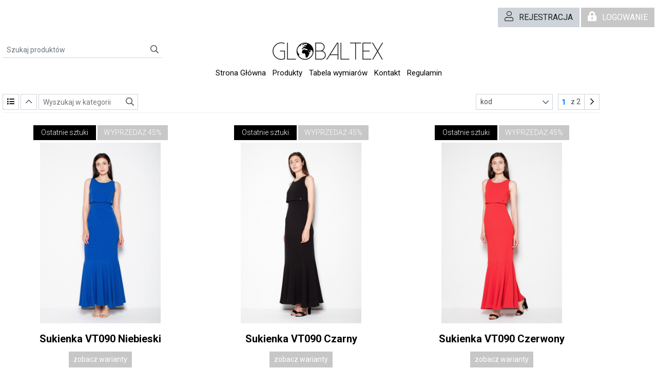

--- FILE ---
content_type: text/html; charset=utf-8
request_url: https://globaltexfashion.com/pl/venaton
body_size: 19634
content:

<!DOCTYPE HTML>
<html lang="pl">
<head>

<meta charset="utf-8">
<meta name="viewport" content="width=device-width, initial-scale=1, user-scalable=no, shrink-to-fit=no">
<link rel="preconnect" href="https://fonts.gstatic.com" crossorigin />
<link rel="preload" as="font" href="/Static/vendor/fontawesome/fa-solid-900.woff2" crossorigin="anonymous">
<link rel="preload" as="font" href="/Static/vendor/fontawesome/fa-light-300.woff2" crossorigin="anonymous">
<link rel="preload" as="font" href="/Static/vendor/fontawesome/fa-regular-400.woff2" crossorigin="anonymous">
<link href="https://fonts.googleapis.com/css?family=Roboto:300,400,700|Caveat&subset=latin,latin-ext&display=swap" rel="stylesheet">





    <link rel="Shortcut icon" href="/Zasoby/Obrazki/favicon.ico" />

    <link rel="alternate" hreflang="pl" href="https://globaltexfashion.com/pl/venaton?kategoria=4"/>
    <link rel="alternate" hreflang="en" href="https://globaltexfashion.com/en/venaton?kategoria=4"/>

 
    <title> Produkty - Platforma SolexB2B</title>
    <link href="/bundles/layout.11wpou85n.min.css" rel="stylesheet"><link href="/bundles/layout.wdgjq7g7q.min.css" rel="stylesheet"><link href="/Static/photo-presets.css" rel="stylesheet"><link href="/bundles/zohhgk.9rv5s6kpdp.css" rel="stylesheet"><link href="/bundles/layout.custom.0ppdltvxu.min.css" rel="stylesheet">

     <script src="https://www.google.com/recaptcha/api.js?hl=pl" async defer></script>

<meta name="author" content="SolEx B2B"></head>

<body data-bs-no-jquery class="solex-bs5 solex-loading BezLogowania" style="overflow-x: hidden">
    <div class="solex-loader"><div class="sbl-circ-path" style="width: 60px; height: 60px; border-width: 6px;margin:auto"></div></div>

    
        <div class="page-header" id="page-header">
            
            



            <div class="container" > 
        <div class="row  " data-wid="74"> 
<div id="kontrolka-218" class="kontrolka-TranslatorGoogle col-3 col-md-2 d-flex my-auto justify-content-start "  data-kid="218"><script type="application/json">{"includedLanguages":"pl,en,us,fr,de,es,it,ar","layout":"Standard"}</script></div><div id="kontrolka-104" class="kontrolka-Tekst col-10 czcionka-tekstowa-paragraf " style="margin:15px 0px 10px 0px;" data-kid="104"><div class="text-right" style="text-align: right;"><a class="btn btn-secondary" href="/rejestracja"><i class="fal fa-user" style="margin-right: 10px; font-size: 20px;"></i>REJESTRACJA</a> <a class="btn btn-primary" href="/logowanie"><span style="margin-right: 10px; font-size: 20px;" class="fas fa-lock-alt"> </span>LOGOWANIE</a></div>
</div>        </div> 
            </div> 
            <div class="container" style="margin:10px auto auto auto;background-color:#ffffff;"> 
        <div class="row  " data-wid="43"> 
<div id="kontrolka-206" class="kontrolka-LogoZUstawienWitryny col-9 d-md-none d-flex align-content-center "  data-kid="206">


<a href="https://globaltexfashion.com">
<img alt="GLOBALTEX" class="img-fluid" id="zdj-105" src="/zasoby/obrazki/Grafika/Logo.png?preset=225x150m" /></a>
</div>        </div> 
            </div> 
            <div class="container" style="background-color:#ffffff;"> 
        <div class="row tlo-wiersza-cala-szerokosc cien-dla-wiersza " data-wid="41"> 
<div id="kontrolka-205" class="kontrolka-HamburgerMenu col-1 d-md-none  "  data-kid="205">

<a data-s-menu-hamburger="/pl/Menu/MenuHamburger/205" data-s-menu-hamburger-products="/pl/Menu/DrzewkoKategoriiMenuHamburger/205">
    <i class="fas fa-bars fa-2x"></i>
</a></div><div id="kontrolka-101" class="kontrolka-Wyszukiwarka col-9 col-md-3 text-right my-auto " style="margin:0 0 0;" data-kid="101">    <div class="input-group wyszukiwanie-globalne" data-adres="/pl/produkty"  data-szukanie="" data-domyslneSortowanie="Trafność asc|Trafność">
        <input placeholder="Szukaj produkt&#243;w" type="text" class="form-control form-control-sm" autocomplete="off"/>
        <div class="input-group-append">
            <button class="btn btn-outline"><i class="far fa-search clickable"></i></button>
        </div>
    </div>
</div><div id="kontrolka-100" class="kontrolka-LogoZUstawienWitryny d-none d-md-block col-md-6 justify-content-center d-md-flex " style="margin:5px 0px 0px 0px;" data-kid="100">


<a href="https://globaltexfashion.com">
<img alt="GLOBALTEX" class="img-fluid" id="zdj-105" src="/zasoby/obrazki/Grafika/Logo.png?preset=225x150m" /></a>
</div><div id="kontrolka-107" class="kontrolka-KlasyczneMenu d-none d-md-block col-md-12  " style="padding:10 10;" data-kid="107">

<nav class="menu-klasyczne " data-s-c-delay="100">
    <div class="row">
        <div class="col-12">
            <ul data-poziom="1" id="menu-2">
                    <li data-element-id="8" data-tresc-id=25 class="">
                        <a href="/pl/home" target="" class="">
                            Strona Główna
                        </a>



                    </li>
                    <li data-element-id="9" data-tresc-id=46 class="has-dropdown">
                        <a href="/pl/produkty" target="" class="">
                            Produkty
                        </a>

                            <div class="dropdown dodatkowa-tresc">




            <div class="container" > 
        <div class="row " data-wid="54"> 
        <div class="col-12" >  
        <div class="row wiersz-dodaj-odstepy-dla-elementow-wewnatrz submenu-rozwijanie-pelna-szerokosc " data-wid="54"> 
<div id="kontrolka-166" class="kontrolka-Tekst col-2  "  data-kid="166"><a href="/pl/produkty?filtry=akcja[wyprzedaż]"><span class="guzikwyprz">WYPRZEDAŻ</span></a>
</div><div id="kontrolka-167" class="kontrolka-Tekst col-2  "  data-kid="167"><a href="/pl/produkty?filtry=akcja[nowość]"><span class="metkafigl">NOWOŚCI</span></a>
</div><div id="kontrolka-168" class="kontrolka-Tekst col-8  "  data-kid="168"><span></span>
</div><div id="kontrolka-139" class="kontrolka-Producenci col-2  "  data-kid="139">


<div class="kategorie-produktowe-lista-kolumn">
    <h5 class="menu-kolumnowe-nazwa-grupy text-uppercase grupa2">
Kategorie
    </h5>
    <ul class="list-unstyled list-inline">        
            <li class="menu-kolumnowe-element-100006 list-inline">
                <a href="/pl/bluzki" class="cat100006">Bluzki </a>
            </li>
            <li class="menu-kolumnowe-element-100009 list-inline">
                <a href="/pl/bluzy" class="cat100009">Bluzy </a>
            </li>
            <li class="menu-kolumnowe-element-100010 list-inline">
                <a href="/pl/body" class="cat100010">Body </a>
            </li>
            <li class="menu-kolumnowe-element-100039 list-inline">
                <a href="/pl/dresy" class="cat100039">Dresy </a>
            </li>
            <li class="menu-kolumnowe-element-100015 list-inline">
                <a href="/pl/kamizelki" class="cat100015">Kamizelki </a>
            </li>
            <li class="menu-kolumnowe-element-100008 list-inline">
                <a href="/pl/kombinezony" class="cat100008">Kombinezony </a>
            </li>
            <li class="menu-kolumnowe-element-100014 list-inline">
                <a href="/pl/komplety" class="cat100014">Komplety </a>
            </li>
            <li class="menu-kolumnowe-element-100005 list-inline">
                <a href="/pl/koszule" class="cat100005">Koszule </a>
            </li>
            <li class="menu-kolumnowe-element-100020 list-inline">
                <a href="/pl/koszulki" class="cat100020">Koszulki </a>
            </li>
            <li class="menu-kolumnowe-element-100012 list-inline">
                <a href="/pl/kurtki" class="cat100012">Kurtki </a>
            </li>
            <li class="menu-kolumnowe-element-100032 list-inline">
                <a href="/pl/legginsy" class="cat100032">Legginsy </a>
            </li>
            <li class="menu-kolumnowe-element-100021 list-inline">
                <a href="/pl/marynarki" class="cat100021">Marynarki </a>
            </li>
            <li class="menu-kolumnowe-element-100037 list-inline">
                <a href="/pl/narzutki" class="cat100037">Narzutki </a>
            </li>
            <li class="menu-kolumnowe-element-100017 list-inline">
                <a href="plaszcze" class="cat100017">Płaszcze </a>
            </li>
            <li class="menu-kolumnowe-element-100013 list-inline">
                <a href="/pl/spodenki" class="cat100013">Spodenki </a>
            </li>
            <li class="menu-kolumnowe-element-100004 list-inline">
                <a href="/pl/spodnie" class="cat100004">Spodnie </a>
            </li>
            <li class="menu-kolumnowe-element-100007 list-inline">
                <a href="/pl/spodnice" class="cat100007">Sp&#243;dnice </a>
            </li>
            <li class="menu-kolumnowe-element-100002 list-inline">
                <a href="/pl/sukienki" class="cat100002">Sukienki </a>
            </li>
            <li class="menu-kolumnowe-element-100011 list-inline">
                <a href="/pl/swetry" class="cat100011">Swetry </a>
            </li>
            <li class="menu-kolumnowe-element-100019 list-inline">
                <a href="/pl/tuniki" class="cat100019">Tuniki </a>
            </li>
            <li class="menu-kolumnowe-element-100035 list-inline">
                <a href="/pl/zegarki" class="cat100035">Zegarki </a>
            </li>
            <li class="menu-kolumnowe-element-100003 list-inline">
                <a href="/pl/zakiety" class="cat100003">Żakiety </a>
            </li>
    </ul>
</div>
</div><div id="kontrolka-143" class="kontrolka-Tekst col-3  "  data-kid="143"><a href="/pl/lenitif"><img class="lenitif_glowna1" src="/zasoby/obrazki/nasze_marki/Lenitifglowna.jpg" width="100%" height="auto" /></a> <a href="/pl/venaton"><img class="venaton_glowna1" src="/zasoby/obrazki/nasze_marki/venaton.jpg" width="100%" height="auto" /></a>
</div><div id="kontrolka-144" class="kontrolka-Tekst col-3  "  data-kid="144"><a href="/pl/katrus"><img class="katrus_glowna1" src="/zasoby/obrazki/nasze_marki/katrus.jpg" width="100%" height="auto" /></a> <a href="/pl/figl"><img class="figl_glowna1" src="/zasoby/obrazki/nasze_marki/figl-main.png" width="100%" height="auto" /></a><br /><a href="/pl/visent"><img class="visent_glowna1" src="/zasoby/obrazki/nasze_marki/visent.jpg" width="100%" height="auto" /></a>
</div><div id="kontrolka-145" class="kontrolka-Tekst col-4  " style="margin:0px 0px 0px -5px;" data-kid="145"><a href="/pl/neatbrand"><img class="figl_glowna1" src="/zasoby/obrazki/nasze_marki/neat_drops22.jpg" width="100%" height="auto" /></a>
</div>        </div> 
        </div> 
        </div> 
            </div> 
                            </div>


                    </li>
                    <li data-element-id="43" data-tresc-id=48 class="">
                        <a href="/pl/tabela-wymiarow" target="" class="">
                            Tabela wymiarów
                        </a>



                    </li>
                    <li data-element-id="17" data-tresc-id=11 class="">
                        <a href="/pl/kontakt" target="" class="">
                            Kontakt
                        </a>



                    </li>
                    <li data-element-id="11" data-tresc-id=36 class="">
                        <a href="/pl/regulamin" target="" class="">
                            Regulamin
                        </a>



                    </li>
            </ul>
        </div>
    </div>
</nav></div>        </div> 
            </div> 
            <div class="container" > 
        <div class="row  " data-wid="79"> 
        </div> 
            </div> 

        </div>



    

    <div id="page-content">



            <div class="container" > 
        <div class="row  " data-wid="72"> 
<div id="kontrolka-203" class="kontrolka-ListaProduktow col-11  "  data-kid="203"><div class="lista-produktow" data-lp-pojemnik>
    



<div id="lista-produktow-203" class="lista-produktow-zawartosc" data-urllink="/pl/venaton" data-count="179">
    <script type="application/json" data-s-product-list-parameters>{"kategoria":"4","IdOferty":null,"filtryObiekt":null,"szukane":"","szukanaWewnetrzne":"","wymuszonaSciezka":true,"strona":1,"ulubioneAtrybutCecha":["-3","-100"]}</script>
    
            <div class="belka-nad-produktami mb-1">
            <div class="belka-nad-produktami-lewa c">
                

<div class="SzablonyListy">
        <a data-szablonlisty="Lista" class="btn btn-outline-secondary btn-sm szablon-listy clickable" title="Lista">
            <span class="fas fa-list"></span>
        </a>
</div>

                
                
                



                <div class="zmiana-profilu-bool  clickable">
   
        <a class="ukrywanie-pokazywanie-filtrow ustawienie-klienta btn btn-outline-secondary btn-sm" data-ustawienie="WidocznoscFiltrow" data-wartosc="False" title="Ukryj filtry ">
            <i class="fal fa-chevron-up"></i>
        </a>

</div>





                    <div class="wyszukiwarka clickable">
                        <div class="input-group fil fil-select wyszukiwanie-wewnetrzne mr-1" data-szukanie="">
                            <input placeholder="Wyszukaj w kategorii" type="text" class="szukanie-fraza form-control-sm" autocomplete="off" value="">

                            <div class="input-group-append">
                                <button class="btn czyszczenie-szukania" style=display:none;>
                                    <i class="fal fa-times"></i>
                                </button>
                                <button class="btn wyszukaj">
                                    <i class="far fa-search"></i>
                                </button>
                            </div>
                        </div>
                    </div>
            </div>


            <div class="belka-nad-produktami-prawa r">
                <div class="btn-group lista-produktow-sortowanie" id="sortowanie-produkty" title="Sortowanie pozycji">
    <select required>
            <option data-sortowanie="Nazwa+asc%7cnazwa" value="Nazwa+asc%7cnazwa" >nazwa</option>
            <option data-sortowanie="Kod+desc%7ckod" value="Kod+desc%7ckod" selected>kod</option>
            <option data-sortowanie="KodKreskowy+asc%7ckod+kreskowy" value="KodKreskowy+asc%7ckod+kreskowy" >kod kreskowy</option>
            <option data-sortowanie="DataDodania+desc%7cod+najnowszych" value="DataDodania+desc%7cod+najnowszych" >od najnowszych</option>
    </select>
</div>

                


    <div class="stronicowanie">
        <div class="input-group input-group-sm">
            
            <input type="text" class="form-control border-right-0 px-1" value="1" title="Wpisz stronę" data-max="2" data-resizable>
            
            <div class="input-group-append">

                <span class="input-group-text bg-white border-right-0 pl-1">z 2</span>
                    <button class="btn btn-outline-secondary strona-prawo" type="button"><i class="far fa-chevron-right"></i></button>
            </div>
        </div>
    </div>

            </div>
        </div>
            <div class="row filtry">
                
            </div>

            <div class="" data-s-product-list-container>
            

<div class="lista-produktow kafle-v3 row idpoj-639050127644592640" >
        <div class="col-12 col-sm-6 col-md-4 col-lg-4 ml-auto mr-auto kafle-produktow-ukryj-przedrostki-cen" data-produkt-id="8965">

            <article class="kaf dwie-linie">
                
                <div class="kaf-zdjecie">


<div class="produkt-zdjecie metki-KafleProduktu text-center">

    

    <span class="metki-produktu metki NadZdjeciem">
            <span class="metka-produktu  c95 a444688913 ">
                <a  >
                    <a href="/pl/p?filtry=ostatnie-sztuki[tak]"><span style="background-color: #000000; color: #ffffff; font-size: .875rem; padding: 0.25rem 0.75rem; line-height: 1.5; cursor: pointer; display: inline-block;"> Ostatnie sztuki </span></a>
                </a>
            </span>
            <span class="metka-produktu  c203 a292211494 ">
                <a  >
                    <a href="/pl/produkty?filtry=akcja[wyprzeda%C5%BC+45%]"><span class="metkafigl">WYPRZEDAŻ 45%</span></a>
                </a>
            </span>
    </span>


    <a class="clickable produkt-nazwa link-szczegoly" href=/pl/sukienka-vt090-niebieski-xl?modal=true >
        <img alt="Sukienka VT090 Niebieski XL" class="preset_max zdjecie-produktu" id="zdj33141" src="/zasoby/import/v/vt090-blue-1.jpg?preset=max" />
    </a>
    
    
</div>
                </div>
                
                


<div class="kaf-opis">

    <div class="nazwa-produktu">


<span class="produkt-nazwa-naglowek">


    <a href=/pl/sukienka-vt090-niebieski-xl?modal=true class="clickable produkt-nazwa link-szczegoly">
            Sukienka VT090 Niebieski
    </a>


</span>
    </div>


    <div class="text-muted kody-pod-nazwa">


                    </div>
</div>



                
                    <div class="kaf-warianty">
                        <a href="/pl/sukienka-vt090-niebieski-xl?modal=true" class="btn btn-primary btn-sm">
                            zobacz warianty
                        </a>
                    </div>
                
            </article>
        </div>
        <div class="col-12 col-sm-6 col-md-4 col-lg-4 ml-auto mr-auto kafle-produktow-ukryj-przedrostki-cen" data-produkt-id="8961">

            <article class="kaf dwie-linie">
                
                <div class="kaf-zdjecie">


<div class="produkt-zdjecie metki-KafleProduktu text-center">

    

    <span class="metki-produktu metki NadZdjeciem">
            <span class="metka-produktu  c95 a444688913 ">
                <a  >
                    <a href="/pl/p?filtry=ostatnie-sztuki[tak]"><span style="background-color: #000000; color: #ffffff; font-size: .875rem; padding: 0.25rem 0.75rem; line-height: 1.5; cursor: pointer; display: inline-block;"> Ostatnie sztuki </span></a>
                </a>
            </span>
            <span class="metka-produktu  c203 a292211494 ">
                <a  >
                    <a href="/pl/produkty?filtry=akcja[wyprzeda%C5%BC+45%]"><span class="metkafigl">WYPRZEDAŻ 45%</span></a>
                </a>
            </span>
    </span>


    <a class="clickable produkt-nazwa link-szczegoly" href=/pl/sukienka-vt090-czarny-xl?modal=true >
        <img alt="Sukienka VT090 Czarny XL" class="preset_max zdjecie-produktu" id="zdj33145" src="/zasoby/import/v/vt090-black-1.jpg?preset=max" />
    </a>
    
    
</div>
                </div>
                
                


<div class="kaf-opis">

    <div class="nazwa-produktu">


<span class="produkt-nazwa-naglowek">


    <a href=/pl/sukienka-vt090-czarny-xl?modal=true class="clickable produkt-nazwa link-szczegoly">
            Sukienka VT090 Czarny
    </a>


</span>
    </div>


    <div class="text-muted kody-pod-nazwa">


                    </div>
</div>



                
                    <div class="kaf-warianty">
                        <a href="/pl/sukienka-vt090-czarny-xl?modal=true" class="btn btn-primary btn-sm">
                            zobacz warianty
                        </a>
                    </div>
                
            </article>
        </div>
        <div class="col-12 col-sm-6 col-md-4 col-lg-4 ml-auto mr-auto kafle-produktow-ukryj-przedrostki-cen" data-produkt-id="8957">

            <article class="kaf dwie-linie">
                
                <div class="kaf-zdjecie">


<div class="produkt-zdjecie metki-KafleProduktu text-center">

    

    <span class="metki-produktu metki NadZdjeciem">
            <span class="metka-produktu  c95 a444688913 ">
                <a  >
                    <a href="/pl/p?filtry=ostatnie-sztuki[tak]"><span style="background-color: #000000; color: #ffffff; font-size: .875rem; padding: 0.25rem 0.75rem; line-height: 1.5; cursor: pointer; display: inline-block;"> Ostatnie sztuki </span></a>
                </a>
            </span>
            <span class="metka-produktu  c203 a292211494 ">
                <a  >
                    <a href="/pl/produkty?filtry=akcja[wyprzeda%C5%BC+45%]"><span class="metkafigl">WYPRZEDAŻ 45%</span></a>
                </a>
            </span>
    </span>


    <a class="clickable produkt-nazwa link-szczegoly" href=/pl/sukienka-vt090-czerwony-xl?modal=true >
        <img alt="Sukienka VT090 Czerwony XL" class="preset_max zdjecie-produktu" id="zdj33149" src="/zasoby/import/v/vt090-red-1.jpg?preset=max" />
    </a>
    
    
</div>
                </div>
                
                


<div class="kaf-opis">

    <div class="nazwa-produktu">


<span class="produkt-nazwa-naglowek">


    <a href=/pl/sukienka-vt090-czerwony-xl?modal=true class="clickable produkt-nazwa link-szczegoly">
            Sukienka VT090 Czerwony
    </a>


</span>
    </div>


    <div class="text-muted kody-pod-nazwa">


                    </div>
</div>



                
                    <div class="kaf-warianty">
                        <a href="/pl/sukienka-vt090-czerwony-xl?modal=true" class="btn btn-primary btn-sm">
                            zobacz warianty
                        </a>
                    </div>
                
            </article>
        </div>
        <div class="col-12 col-sm-6 col-md-4 col-lg-4 ml-auto mr-auto kafle-produktow-ukryj-przedrostki-cen" data-produkt-id="8944">

            <article class="kaf dwie-linie">
                
                <div class="kaf-zdjecie">


<div class="produkt-zdjecie metki-KafleProduktu text-center">

    

    <span class="metki-produktu metki NadZdjeciem">
            <span class="metka-produktu  c95 a444688913 ">
                <a  >
                    <a href="/pl/p?filtry=ostatnie-sztuki[tak]"><span style="background-color: #000000; color: #ffffff; font-size: .875rem; padding: 0.25rem 0.75rem; line-height: 1.5; cursor: pointer; display: inline-block;"> Ostatnie sztuki </span></a>
                </a>
            </span>
            <span class="metka-produktu  c203 a292211494 ">
                <a  >
                    <a href="/pl/produkty?filtry=akcja[wyprzeda%C5%BC+45%]"><span class="metkafigl">WYPRZEDAŻ 45%</span></a>
                </a>
            </span>
    </span>


    <a class="clickable produkt-nazwa link-szczegoly" href=/pl/sukienka-vt089-czarny-s?modal=true >
        <img alt="Sukienka VT089 Czarny S" class="preset_max zdjecie-produktu" id="zdj51765" src="/zasoby/import/v/vt089-black-1.jpg?preset=max" />
    </a>
    
    
</div>
                </div>
                
                


<div class="kaf-opis">

    <div class="nazwa-produktu">


<span class="produkt-nazwa-naglowek">


    <a href=/pl/sukienka-vt089-czarny-s?modal=true class="clickable produkt-nazwa link-szczegoly">
            Sukienka VT089 Czarny S
    </a>


</span>
    </div>


    <div class="text-muted kody-pod-nazwa">


                    </div>
</div>



                
                
            </article>
        </div>
        <div class="col-12 col-sm-6 col-md-4 col-lg-4 ml-auto mr-auto kafle-produktow-ukryj-przedrostki-cen" data-produkt-id="8937">

            <article class="kaf dwie-linie">
                
                <div class="kaf-zdjecie">


<div class="produkt-zdjecie metki-KafleProduktu text-center">

    

    <span class="metki-produktu metki NadZdjeciem">
            <span class="metka-produktu  c95 a444688913 ">
                <a  >
                    <a href="/pl/p?filtry=ostatnie-sztuki[tak]"><span style="background-color: #000000; color: #ffffff; font-size: .875rem; padding: 0.25rem 0.75rem; line-height: 1.5; cursor: pointer; display: inline-block;"> Ostatnie sztuki </span></a>
                </a>
            </span>
            <span class="metka-produktu  c203 a292211494 ">
                <a  >
                    <a href="/pl/produkty?filtry=akcja[wyprzeda%C5%BC+45%]"><span class="metkafigl">WYPRZEDAŻ 45%</span></a>
                </a>
            </span>
    </span>


    <a class="clickable produkt-nazwa link-szczegoly" href=/pl/zakiet-vt088-szary-xl?modal=true >
        <img alt="Żakiet VT088 Szary XL" class="preset_max zdjecie-produktu" id="zdj33249" src="/zasoby/import/v/vt088-grey-1.jpg?preset=max" />
    </a>
    
    
</div>
                </div>
                
                


<div class="kaf-opis">

    <div class="nazwa-produktu">


<span class="produkt-nazwa-naglowek">


    <a href=/pl/zakiet-vt088-szary-xl?modal=true class="clickable produkt-nazwa link-szczegoly">
            Żakiet VT088 Szary
    </a>


</span>
    </div>


    <div class="text-muted kody-pod-nazwa">


                    </div>
</div>



                
                    <div class="kaf-warianty">
                        <a href="/pl/zakiet-vt088-szary-xl?modal=true" class="btn btn-primary btn-sm">
                            zobacz warianty
                        </a>
                    </div>
                
            </article>
        </div>
        <div class="col-12 col-sm-6 col-md-4 col-lg-4 ml-auto mr-auto kafle-produktow-ukryj-przedrostki-cen" data-produkt-id="8933">

            <article class="kaf dwie-linie">
                
                <div class="kaf-zdjecie">


<div class="produkt-zdjecie metki-KafleProduktu text-center">

    

    <span class="metki-produktu metki NadZdjeciem">
            <span class="metka-produktu  c95 a444688913 ">
                <a  >
                    <a href="/pl/p?filtry=ostatnie-sztuki[tak]"><span style="background-color: #000000; color: #ffffff; font-size: .875rem; padding: 0.25rem 0.75rem; line-height: 1.5; cursor: pointer; display: inline-block;"> Ostatnie sztuki </span></a>
                </a>
            </span>
            <span class="metka-produktu  c203 a292211494 ">
                <a  >
                    <a href="/pl/produkty?filtry=akcja[wyprzeda%C5%BC+45%]"><span class="metkafigl">WYPRZEDAŻ 45%</span></a>
                </a>
            </span>
    </span>


    <a class="clickable produkt-nazwa link-szczegoly" href=/pl/zakiet-vt088-oliwka-xl?modal=true >
        <img alt="Żakiet VT088 Oliwka XL" class="preset_max zdjecie-produktu" id="zdj38527" src="/zasoby/import/v/vt088-olive-green-1.jpg?preset=max" />
    </a>
    
    
</div>
                </div>
                
                


<div class="kaf-opis">

    <div class="nazwa-produktu">


<span class="produkt-nazwa-naglowek">


    <a href=/pl/zakiet-vt088-oliwka-xl?modal=true class="clickable produkt-nazwa link-szczegoly">
            Żakiet VT088 Oliwka
    </a>


</span>
    </div>


    <div class="text-muted kody-pod-nazwa">


                    </div>
</div>



                
                    <div class="kaf-warianty">
                        <a href="/pl/zakiet-vt088-oliwka-xl?modal=true" class="btn btn-primary btn-sm">
                            zobacz warianty
                        </a>
                    </div>
                
            </article>
        </div>
        <div class="col-12 col-sm-6 col-md-4 col-lg-4 ml-auto mr-auto kafle-produktow-ukryj-przedrostki-cen" data-produkt-id="8917">

            <article class="kaf dwie-linie">
                
                <div class="kaf-zdjecie">


<div class="produkt-zdjecie metki-KafleProduktu text-center">

    

    <span class="metki-produktu metki NadZdjeciem">
            <span class="metka-produktu  c95 a444688913 ">
                <a  >
                    <a href="/pl/p?filtry=ostatnie-sztuki[tak]"><span style="background-color: #000000; color: #ffffff; font-size: .875rem; padding: 0.25rem 0.75rem; line-height: 1.5; cursor: pointer; display: inline-block;"> Ostatnie sztuki </span></a>
                </a>
            </span>
    </span>


    <a class="clickable produkt-nazwa link-szczegoly" href=/pl/zakiet-vt086-czarny-xl?modal=true >
        <img alt="Żakiet VT086 Czarny XL" class="preset_max zdjecie-produktu" id="zdj33107" src="/zasoby/import/v/vt086-black-1.jpg?preset=max" />
    </a>
    
    
</div>
                </div>
                
                


<div class="kaf-opis">

    <div class="nazwa-produktu">


<span class="produkt-nazwa-naglowek">


    <a href=/pl/zakiet-vt086-czarny-xl?modal=true class="clickable produkt-nazwa link-szczegoly">
            Żakiet VT086 Czarny
    </a>


</span>
    </div>


    <div class="text-muted kody-pod-nazwa">


                    </div>
</div>



                
                    <div class="kaf-warianty">
                        <a href="/pl/zakiet-vt086-czarny-xl?modal=true" class="btn btn-primary btn-sm">
                            zobacz warianty
                        </a>
                    </div>
                
            </article>
        </div>
        <div class="col-12 col-sm-6 col-md-4 col-lg-4 ml-auto mr-auto kafle-produktow-ukryj-przedrostki-cen" data-produkt-id="8911">

            <article class="kaf dwie-linie">
                
                <div class="kaf-zdjecie">


<div class="produkt-zdjecie metki-KafleProduktu text-center">

    

    <span class="metki-produktu metki NadZdjeciem">
            <span class="metka-produktu  c95 a444688913 ">
                <a  >
                    <a href="/pl/p?filtry=ostatnie-sztuki[tak]"><span style="background-color: #000000; color: #ffffff; font-size: .875rem; padding: 0.25rem 0.75rem; line-height: 1.5; cursor: pointer; display: inline-block;"> Ostatnie sztuki </span></a>
                </a>
            </span>
            <span class="metka-produktu  c12 a292211494 ">
                <a  >
                    <a href="/pl/produkty?filtry=akcja[wyprzedaż]"><span class="metkafigl">WYPRZEDAŻ</span></a>
                </a>
            </span>
    </span>


    <a class="clickable produkt-nazwa link-szczegoly" href=/pl/zakiet-vt086-bez-m?modal=true >
        <img alt="Żakiet VT086 Beż M" class="preset_max zdjecie-produktu" id="zdj22062" src="/zasoby/import/v/vt086-beige-1.jpg?preset=max" />
    </a>
    
    
</div>
                </div>
                
                


<div class="kaf-opis">

    <div class="nazwa-produktu">


<span class="produkt-nazwa-naglowek">


    <a href=/pl/zakiet-vt086-bez-m?modal=true class="clickable produkt-nazwa link-szczegoly">
            Żakiet VT086 Beż M
    </a>


</span>
    </div>


    <div class="text-muted kody-pod-nazwa">


                    </div>
</div>



                
                
            </article>
        </div>
        <div class="col-12 col-sm-6 col-md-4 col-lg-4 ml-auto mr-auto kafle-produktow-ukryj-przedrostki-cen" data-produkt-id="8909">

            <article class="kaf dwie-linie">
                
                <div class="kaf-zdjecie">


<div class="produkt-zdjecie metki-KafleProduktu text-center">

    

    <span class="metki-produktu metki NadZdjeciem">
            <span class="metka-produktu  c95 a444688913 ">
                <a  >
                    <a href="/pl/p?filtry=ostatnie-sztuki[tak]"><span style="background-color: #000000; color: #ffffff; font-size: .875rem; padding: 0.25rem 0.75rem; line-height: 1.5; cursor: pointer; display: inline-block;"> Ostatnie sztuki </span></a>
                </a>
            </span>
            <span class="metka-produktu  c203 a292211494 ">
                <a  >
                    <a href="/pl/produkty?filtry=akcja[wyprzeda%C5%BC+45%]"><span class="metkafigl">WYPRZEDAŻ 45%</span></a>
                </a>
            </span>
    </span>


    <a class="clickable produkt-nazwa link-szczegoly" href=/pl/bluzka-vt085-szary-xl?modal=true >
        <img alt="Bluzka VT085 Szary XL" class="preset_max zdjecie-produktu" id="zdj21993" src="/zasoby/import/v/vt085-grey-1.jpg?preset=max" />
    </a>
    
    
</div>
                </div>
                
                


<div class="kaf-opis">

    <div class="nazwa-produktu">


<span class="produkt-nazwa-naglowek">


    <a href=/pl/bluzka-vt085-szary-xl?modal=true class="clickable produkt-nazwa link-szczegoly">
            Bluzka VT085 Szary
    </a>


</span>
    </div>


    <div class="text-muted kody-pod-nazwa">


                    </div>
</div>



                
                    <div class="kaf-warianty">
                        <a href="/pl/bluzka-vt085-szary-xl?modal=true" class="btn btn-primary btn-sm">
                            zobacz warianty
                        </a>
                    </div>
                
            </article>
        </div>
        <div class="col-12 col-sm-6 col-md-4 col-lg-4 ml-auto mr-auto kafle-produktow-ukryj-przedrostki-cen" data-produkt-id="8905">

            <article class="kaf dwie-linie">
                
                <div class="kaf-zdjecie">


<div class="produkt-zdjecie metki-KafleProduktu text-center">

    

    <span class="metki-produktu metki NadZdjeciem">
            <span class="metka-produktu  c95 a444688913 ">
                <a  >
                    <a href="/pl/p?filtry=ostatnie-sztuki[tak]"><span style="background-color: #000000; color: #ffffff; font-size: .875rem; padding: 0.25rem 0.75rem; line-height: 1.5; cursor: pointer; display: inline-block;"> Ostatnie sztuki </span></a>
                </a>
            </span>
            <span class="metka-produktu  c203 a292211494 ">
                <a  >
                    <a href="/pl/produkty?filtry=akcja[wyprzeda%C5%BC+45%]"><span class="metkafigl">WYPRZEDAŻ 45%</span></a>
                </a>
            </span>
    </span>


    <a class="clickable produkt-nazwa link-szczegoly" href=/pl/bluzka-vt085-oliwka-xl?modal=true >
        <img alt="Bluzka VT085 Oliwka XL" class="preset_max zdjecie-produktu" id="zdj33810" src="/zasoby/import/v/vt085-olive-green-1.jpg?preset=max" />
    </a>
    
    
</div>
                </div>
                
                


<div class="kaf-opis">

    <div class="nazwa-produktu">


<span class="produkt-nazwa-naglowek">


    <a href=/pl/bluzka-vt085-oliwka-xl?modal=true class="clickable produkt-nazwa link-szczegoly">
            Bluzka VT085 Oliwka
    </a>


</span>
    </div>


    <div class="text-muted kody-pod-nazwa">


                    </div>
</div>



                
                    <div class="kaf-warianty">
                        <a href="/pl/bluzka-vt085-oliwka-xl?modal=true" class="btn btn-primary btn-sm">
                            zobacz warianty
                        </a>
                    </div>
                
            </article>
        </div>
        <div class="col-12 col-sm-6 col-md-4 col-lg-4 ml-auto mr-auto kafle-produktow-ukryj-przedrostki-cen" data-produkt-id="8901">

            <article class="kaf dwie-linie">
                
                <div class="kaf-zdjecie">


<div class="produkt-zdjecie metki-KafleProduktu text-center">

    

    <span class="metki-produktu metki NadZdjeciem">
            <span class="metka-produktu  c95 a444688913 ">
                <a  >
                    <a href="/pl/p?filtry=ostatnie-sztuki[tak]"><span style="background-color: #000000; color: #ffffff; font-size: .875rem; padding: 0.25rem 0.75rem; line-height: 1.5; cursor: pointer; display: inline-block;"> Ostatnie sztuki </span></a>
                </a>
            </span>
            <span class="metka-produktu  c203 a292211494 ">
                <a  >
                    <a href="/pl/produkty?filtry=akcja[wyprzeda%C5%BC+45%]"><span class="metkafigl">WYPRZEDAŻ 45%</span></a>
                </a>
            </span>
    </span>


    <a class="clickable produkt-nazwa link-szczegoly" href=/pl/bluzka-vt085-ecru-xl?modal=true >
        <img alt="Bluzka VT085 Ecru XL" class="preset_max zdjecie-produktu" id="zdj33804" src="/zasoby/import/v/vt085-ecru-1.jpg?preset=max" />
    </a>
    
    
</div>
                </div>
                
                


<div class="kaf-opis">

    <div class="nazwa-produktu">


<span class="produkt-nazwa-naglowek">


    <a href=/pl/bluzka-vt085-ecru-xl?modal=true class="clickable produkt-nazwa link-szczegoly">
            Bluzka VT085 Ecru XL
    </a>


</span>
    </div>


    <div class="text-muted kody-pod-nazwa">


                    </div>
</div>



                
                
            </article>
        </div>
        <div class="col-12 col-sm-6 col-md-4 col-lg-4 ml-auto mr-auto kafle-produktow-ukryj-przedrostki-cen" data-produkt-id="8892">

            <article class="kaf dwie-linie">
                
                <div class="kaf-zdjecie">


<div class="produkt-zdjecie metki-KafleProduktu text-center">

    

    <span class="metki-produktu metki NadZdjeciem">
            <span class="metka-produktu  c95 a444688913 ">
                <a  >
                    <a href="/pl/p?filtry=ostatnie-sztuki[tak]"><span style="background-color: #000000; color: #ffffff; font-size: .875rem; padding: 0.25rem 0.75rem; line-height: 1.5; cursor: pointer; display: inline-block;"> Ostatnie sztuki </span></a>
                </a>
            </span>
            <span class="metka-produktu  c203 a292211494 ">
                <a  >
                    <a href="/pl/produkty?filtry=akcja[wyprzeda%C5%BC+45%]"><span class="metkafigl">WYPRZEDAŻ 45%</span></a>
                </a>
            </span>
    </span>


    <a class="clickable produkt-nazwa link-szczegoly" href=/pl/bluzka-vt084-oliwka-s?modal=true >
        <img alt="Bluzka VT084 Oliwka S" class="preset_max zdjecie-produktu" id="zdj35987" src="/zasoby/import/v/vt084-olive-green-1.jpg?preset=max" />
    </a>
    
    
</div>
                </div>
                
                


<div class="kaf-opis">

    <div class="nazwa-produktu">


<span class="produkt-nazwa-naglowek">


    <a href=/pl/bluzka-vt084-oliwka-s?modal=true class="clickable produkt-nazwa link-szczegoly">
            Bluzka VT084 Oliwka
    </a>


</span>
    </div>


    <div class="text-muted kody-pod-nazwa">


                    </div>
</div>



                
                    <div class="kaf-warianty">
                        <a href="/pl/bluzka-vt084-oliwka-s?modal=true" class="btn btn-primary btn-sm">
                            zobacz warianty
                        </a>
                    </div>
                
            </article>
        </div>
        <div class="col-12 col-sm-6 col-md-4 col-lg-4 ml-auto mr-auto kafle-produktow-ukryj-przedrostki-cen" data-produkt-id="8889">

            <article class="kaf dwie-linie">
                
                <div class="kaf-zdjecie">


<div class="produkt-zdjecie metki-KafleProduktu text-center">

    

    <span class="metki-produktu metki NadZdjeciem">
            <span class="metka-produktu  c95 a444688913 ">
                <a  >
                    <a href="/pl/p?filtry=ostatnie-sztuki[tak]"><span style="background-color: #000000; color: #ffffff; font-size: .875rem; padding: 0.25rem 0.75rem; line-height: 1.5; cursor: pointer; display: inline-block;"> Ostatnie sztuki </span></a>
                </a>
            </span>
            <span class="metka-produktu  c203 a292211494 ">
                <a  >
                    <a href="/pl/produkty?filtry=akcja[wyprzeda%C5%BC+45%]"><span class="metkafigl">WYPRZEDAŻ 45%</span></a>
                </a>
            </span>
    </span>


    <a class="clickable produkt-nazwa link-szczegoly" href=/pl/bluzka-vt084-ecru-xl?modal=true >
        <img alt="Bluzka VT084 Ecru XL" class="preset_max zdjecie-produktu" id="zdj35981" src="/zasoby/import/v/vt084-ecru-1.jpg?preset=max" />
    </a>
    
    
</div>
                </div>
                
                


<div class="kaf-opis">

    <div class="nazwa-produktu">


<span class="produkt-nazwa-naglowek">


    <a href=/pl/bluzka-vt084-ecru-xl?modal=true class="clickable produkt-nazwa link-szczegoly">
            Bluzka VT084 Ecru
    </a>


</span>
    </div>


    <div class="text-muted kody-pod-nazwa">


                    </div>
</div>



                
                    <div class="kaf-warianty">
                        <a href="/pl/bluzka-vt084-ecru-xl?modal=true" class="btn btn-primary btn-sm">
                            zobacz warianty
                        </a>
                    </div>
                
            </article>
        </div>
        <div class="col-12 col-sm-6 col-md-4 col-lg-4 ml-auto mr-auto kafle-produktow-ukryj-przedrostki-cen" data-produkt-id="8883">

            <article class="kaf dwie-linie">
                
                <div class="kaf-zdjecie">


<div class="produkt-zdjecie metki-KafleProduktu text-center">

    

    <span class="metki-produktu metki NadZdjeciem">
            <span class="metka-produktu  c95 a444688913 ">
                <a  >
                    <a href="/pl/p?filtry=ostatnie-sztuki[tak]"><span style="background-color: #000000; color: #ffffff; font-size: .875rem; padding: 0.25rem 0.75rem; line-height: 1.5; cursor: pointer; display: inline-block;"> Ostatnie sztuki </span></a>
                </a>
            </span>
            <span class="metka-produktu  c203 a292211494 ">
                <a  >
                    <a href="/pl/produkty?filtry=akcja[wyprzeda%C5%BC+45%]"><span class="metkafigl">WYPRZEDAŻ 45%</span></a>
                </a>
            </span>
    </span>


    <a class="clickable produkt-nazwa link-szczegoly" href=/pl/bluzka-vt084-czarny-m?modal=true >
        <img alt="Bluzka VT084 Czarny M" class="preset_max zdjecie-produktu" id="zdj35975" src="/zasoby/import/v/vt084-black-1.jpg?preset=max" />
    </a>
    
    
</div>
                </div>
                
                


<div class="kaf-opis">

    <div class="nazwa-produktu">


<span class="produkt-nazwa-naglowek">


    <a href=/pl/bluzka-vt084-czarny-m?modal=true class="clickable produkt-nazwa link-szczegoly">
            Bluzka VT084 Czarny M
    </a>


</span>
    </div>


    <div class="text-muted kody-pod-nazwa">


                    </div>
</div>



                
                
            </article>
        </div>
        <div class="col-12 col-sm-6 col-md-4 col-lg-4 ml-auto mr-auto kafle-produktow-ukryj-przedrostki-cen" data-produkt-id="8881">

            <article class="kaf dwie-linie">
                
                <div class="kaf-zdjecie">


<div class="produkt-zdjecie metki-KafleProduktu text-center">

    

    <span class="metki-produktu metki NadZdjeciem">
            <span class="metka-produktu  c95 a444688913 ">
                <a  >
                    <a href="/pl/p?filtry=ostatnie-sztuki[tak]"><span style="background-color: #000000; color: #ffffff; font-size: .875rem; padding: 0.25rem 0.75rem; line-height: 1.5; cursor: pointer; display: inline-block;"> Ostatnie sztuki </span></a>
                </a>
            </span>
            <span class="metka-produktu  c203 a292211494 ">
                <a  >
                    <a href="/pl/produkty?filtry=akcja[wyprzeda%C5%BC+45%]"><span class="metkafigl">WYPRZEDAŻ 45%</span></a>
                </a>
            </span>
    </span>


    <a class="clickable produkt-nazwa link-szczegoly" href=/pl/bluzka-vt084-bez-xl?modal=true >
        <img alt="Bluzka VT084 Beż XL" class="preset_max zdjecie-produktu" id="zdj20683" src="/zasoby/import/v/vt084-beige-1.jpg?preset=max" />
    </a>
    
    
</div>
                </div>
                
                


<div class="kaf-opis">

    <div class="nazwa-produktu">


<span class="produkt-nazwa-naglowek">


    <a href=/pl/bluzka-vt084-bez-xl?modal=true class="clickable produkt-nazwa link-szczegoly">
            Bluzka VT084 Beż
    </a>


</span>
    </div>


    <div class="text-muted kody-pod-nazwa">


                    </div>
</div>



                
                    <div class="kaf-warianty">
                        <a href="/pl/bluzka-vt084-bez-xl?modal=true" class="btn btn-primary btn-sm">
                            zobacz warianty
                        </a>
                    </div>
                
            </article>
        </div>
        <div class="col-12 col-sm-6 col-md-4 col-lg-4 ml-auto mr-auto kafle-produktow-ukryj-przedrostki-cen" data-produkt-id="8877">

            <article class="kaf dwie-linie">
                
                <div class="kaf-zdjecie">


<div class="produkt-zdjecie metki-KafleProduktu text-center">

    

    <span class="metki-produktu metki NadZdjeciem">
            <span class="metka-produktu  c95 a444688913 ">
                <a  >
                    <a href="/pl/p?filtry=ostatnie-sztuki[tak]"><span style="background-color: #000000; color: #ffffff; font-size: .875rem; padding: 0.25rem 0.75rem; line-height: 1.5; cursor: pointer; display: inline-block;"> Ostatnie sztuki </span></a>
                </a>
            </span>
            <span class="metka-produktu  c203 a292211494 ">
                <a  >
                    <a href="/pl/produkty?filtry=akcja[wyprzeda%C5%BC+45%]"><span class="metkafigl">WYPRZEDAŻ 45%</span></a>
                </a>
            </span>
    </span>


    <a class="clickable produkt-nazwa link-szczegoly" href=/pl/bluzka-vt083-szary-xl?modal=true >
        <img alt="Bluzka VT083 Szary XL" class="preset_max zdjecie-produktu" id="zdj33899" src="/zasoby/import/v/vt083-grey-1.jpg?preset=max" />
    </a>
    
    
</div>
                </div>
                
                


<div class="kaf-opis">

    <div class="nazwa-produktu">


<span class="produkt-nazwa-naglowek">


    <a href=/pl/bluzka-vt083-szary-xl?modal=true class="clickable produkt-nazwa link-szczegoly">
            Bluzka VT083 Szary
    </a>


</span>
    </div>


    <div class="text-muted kody-pod-nazwa">


                    </div>
</div>



                
                    <div class="kaf-warianty">
                        <a href="/pl/bluzka-vt083-szary-xl?modal=true" class="btn btn-primary btn-sm">
                            zobacz warianty
                        </a>
                    </div>
                
            </article>
        </div>
        <div class="col-12 col-sm-6 col-md-4 col-lg-4 ml-auto mr-auto kafle-produktow-ukryj-przedrostki-cen" data-produkt-id="8869">

            <article class="kaf dwie-linie">
                
                <div class="kaf-zdjecie">


<div class="produkt-zdjecie metki-KafleProduktu text-center">

    

    <span class="metki-produktu metki NadZdjeciem">
            <span class="metka-produktu  c95 a444688913 ">
                <a  >
                    <a href="/pl/p?filtry=ostatnie-sztuki[tak]"><span style="background-color: #000000; color: #ffffff; font-size: .875rem; padding: 0.25rem 0.75rem; line-height: 1.5; cursor: pointer; display: inline-block;"> Ostatnie sztuki </span></a>
                </a>
            </span>
            <span class="metka-produktu  c203 a292211494 ">
                <a  >
                    <a href="/pl/produkty?filtry=akcja[wyprzeda%C5%BC+45%]"><span class="metkafigl">WYPRZEDAŻ 45%</span></a>
                </a>
            </span>
    </span>


    <a class="clickable produkt-nazwa link-szczegoly" href=/pl/bluzka-vt083-bialy-xl?modal=true >
        <img alt="Bluzka VT083 Biały XL" class="preset_max zdjecie-produktu" id="zdj33905" src="/zasoby/import/v/vt083-white-1.jpg?preset=max" />
    </a>
    
    
</div>
                </div>
                
                


<div class="kaf-opis">

    <div class="nazwa-produktu">


<span class="produkt-nazwa-naglowek">


    <a href=/pl/bluzka-vt083-bialy-xl?modal=true class="clickable produkt-nazwa link-szczegoly">
            Bluzka VT083 Biały XL
    </a>


</span>
    </div>


    <div class="text-muted kody-pod-nazwa">


                    </div>
</div>



                
                
            </article>
        </div>
        <div class="col-12 col-sm-6 col-md-4 col-lg-4 ml-auto mr-auto kafle-produktow-ukryj-przedrostki-cen" data-produkt-id="8865">

            <article class="kaf dwie-linie">
                
                <div class="kaf-zdjecie">


<div class="produkt-zdjecie metki-KafleProduktu text-center">

    

    <span class="metki-produktu metki NadZdjeciem">
            <span class="metka-produktu  c95 a444688913 ">
                <a  >
                    <a href="/pl/p?filtry=ostatnie-sztuki[tak]"><span style="background-color: #000000; color: #ffffff; font-size: .875rem; padding: 0.25rem 0.75rem; line-height: 1.5; cursor: pointer; display: inline-block;"> Ostatnie sztuki </span></a>
                </a>
            </span>
    </span>


    <a class="clickable produkt-nazwa link-szczegoly" href=/pl/sukienka-vt082-ecru-xl?modal=true >
        <img alt="Sukienka VT082 Ecru XL" class="preset_max zdjecie-produktu" id="zdj33888" src="/zasoby/import/v/vt082-ecru-1.jpg?preset=max" />
    </a>
    
    
</div>
                </div>
                
                


<div class="kaf-opis">

    <div class="nazwa-produktu">


<span class="produkt-nazwa-naglowek">


    <a href=/pl/sukienka-vt082-ecru-xl?modal=true class="clickable produkt-nazwa link-szczegoly">
            Sukienka VT082 Ecru XL
    </a>


</span>
    </div>


    <div class="text-muted kody-pod-nazwa">


                    </div>
</div>



                
                
            </article>
        </div>
        <div class="col-12 col-sm-6 col-md-4 col-lg-4 ml-auto mr-auto kafle-produktow-ukryj-przedrostki-cen" data-produkt-id="8861">

            <article class="kaf dwie-linie">
                
                <div class="kaf-zdjecie">


<div class="produkt-zdjecie metki-KafleProduktu text-center">

    

    <span class="metki-produktu metki NadZdjeciem">
            <span class="metka-produktu  c95 a444688913 ">
                <a  >
                    <a href="/pl/p?filtry=ostatnie-sztuki[tak]"><span style="background-color: #000000; color: #ffffff; font-size: .875rem; padding: 0.25rem 0.75rem; line-height: 1.5; cursor: pointer; display: inline-block;"> Ostatnie sztuki </span></a>
                </a>
            </span>
    </span>


    <a class="clickable produkt-nazwa link-szczegoly" href=/pl/sukienka-vt082-czarny-xl?modal=true >
        <img alt="Sukienka VT082 Czarny XL" class="preset_max zdjecie-produktu" id="zdj33894" src="/zasoby/import/v/vt082-black-1.jpg?preset=max" />
    </a>
    
    
</div>
                </div>
                
                


<div class="kaf-opis">

    <div class="nazwa-produktu">


<span class="produkt-nazwa-naglowek">


    <a href=/pl/sukienka-vt082-czarny-xl?modal=true class="clickable produkt-nazwa link-szczegoly">
            Sukienka VT082 Czarny
    </a>


</span>
    </div>


    <div class="text-muted kody-pod-nazwa">


                    </div>
</div>



                
                    <div class="kaf-warianty">
                        <a href="/pl/sukienka-vt082-czarny-xl?modal=true" class="btn btn-primary btn-sm">
                            zobacz warianty
                        </a>
                    </div>
                
            </article>
        </div>
        <div class="col-12 col-sm-6 col-md-4 col-lg-4 ml-auto mr-auto kafle-produktow-ukryj-przedrostki-cen" data-produkt-id="8857">

            <article class="kaf dwie-linie">
                
                <div class="kaf-zdjecie">


<div class="produkt-zdjecie metki-KafleProduktu text-center">

    

    <span class="metki-produktu metki NadZdjeciem">
            <span class="metka-produktu  c95 a444688913 ">
                <a  >
                    <a href="/pl/p?filtry=ostatnie-sztuki[tak]"><span style="background-color: #000000; color: #ffffff; font-size: .875rem; padding: 0.25rem 0.75rem; line-height: 1.5; cursor: pointer; display: inline-block;"> Ostatnie sztuki </span></a>
                </a>
            </span>
            <span class="metka-produktu  c203 a292211494 ">
                <a  >
                    <a href="/pl/produkty?filtry=akcja[wyprzeda%C5%BC+45%]"><span class="metkafigl">WYPRZEDAŻ 45%</span></a>
                </a>
            </span>
    </span>


    <a class="clickable produkt-nazwa link-szczegoly" href=/pl/sukienka-vt081-ecru-xl?modal=true >
        <img alt="Sukienka VT081 Ecru XL" class="preset_max zdjecie-produktu" id="zdj22067" src="/zasoby/import/v/vt081-ecru-1.jpg?preset=max" />
    </a>
    
    
</div>
                </div>
                
                


<div class="kaf-opis">

    <div class="nazwa-produktu">


<span class="produkt-nazwa-naglowek">


    <a href=/pl/sukienka-vt081-ecru-xl?modal=true class="clickable produkt-nazwa link-szczegoly">
            Sukienka VT081 Ecru
    </a>


</span>
    </div>


    <div class="text-muted kody-pod-nazwa">


                    </div>
</div>



                
                    <div class="kaf-warianty">
                        <a href="/pl/sukienka-vt081-ecru-xl?modal=true" class="btn btn-primary btn-sm">
                            zobacz warianty
                        </a>
                    </div>
                
            </article>
        </div>
        <div class="col-12 col-sm-6 col-md-4 col-lg-4 ml-auto mr-auto kafle-produktow-ukryj-przedrostki-cen" data-produkt-id="8825">

            <article class="kaf dwie-linie">
                
                <div class="kaf-zdjecie">


<div class="produkt-zdjecie metki-KafleProduktu text-center">

    

    <span class="metki-produktu metki NadZdjeciem">
            <span class="metka-produktu  c95 a444688913 ">
                <a  >
                    <a href="/pl/p?filtry=ostatnie-sztuki[tak]"><span style="background-color: #000000; color: #ffffff; font-size: .875rem; padding: 0.25rem 0.75rem; line-height: 1.5; cursor: pointer; display: inline-block;"> Ostatnie sztuki </span></a>
                </a>
            </span>
            <span class="metka-produktu  c203 a292211494 ">
                <a  >
                    <a href="/pl/produkty?filtry=akcja[wyprzeda%C5%BC+45%]"><span class="metkafigl">WYPRZEDAŻ 45%</span></a>
                </a>
            </span>
    </span>


    <a class="clickable produkt-nazwa link-szczegoly" href=/pl/sukienka-vt079-bordo-xl?modal=true >
        <img alt="Sukienka VT079 Bordo XL" class="preset_max zdjecie-produktu" id="zdj22233" src="/zasoby/import/v/vt079-deep-red-1.jpg?preset=max" />
    </a>
    
    
</div>
                </div>
                
                


<div class="kaf-opis">

    <div class="nazwa-produktu">


<span class="produkt-nazwa-naglowek">


    <a href=/pl/sukienka-vt079-bordo-xl?modal=true class="clickable produkt-nazwa link-szczegoly">
            Sukienka VT079 Bordo XL
    </a>


</span>
    </div>


    <div class="text-muted kody-pod-nazwa">


                    </div>
</div>



                
                
            </article>
        </div>
        <div class="col-12 col-sm-6 col-md-4 col-lg-4 ml-auto mr-auto kafle-produktow-ukryj-przedrostki-cen" data-produkt-id="8821">

            <article class="kaf dwie-linie">
                
                <div class="kaf-zdjecie">


<div class="produkt-zdjecie metki-KafleProduktu text-center">

    

    <span class="metki-produktu metki NadZdjeciem">
            <span class="metka-produktu  c95 a444688913 ">
                <a  >
                    <a href="/pl/p?filtry=ostatnie-sztuki[tak]"><span style="background-color: #000000; color: #ffffff; font-size: .875rem; padding: 0.25rem 0.75rem; line-height: 1.5; cursor: pointer; display: inline-block;"> Ostatnie sztuki </span></a>
                </a>
            </span>
            <span class="metka-produktu  c203 a292211494 ">
                <a  >
                    <a href="/pl/produkty?filtry=akcja[wyprzeda%C5%BC+45%]"><span class="metkafigl">WYPRZEDAŻ 45%</span></a>
                </a>
            </span>
    </span>


    <a class="clickable produkt-nazwa link-szczegoly" href=/pl/sukienka-vt078-szafir-xl?modal=true >
        <img alt="Sukienka VT078 Szafir XL" class="preset_max zdjecie-produktu" id="zdj33958" src="/zasoby/import/v/vt078-sapphire-1.jpg?preset=max" />
    </a>
    
    
</div>
                </div>
                
                


<div class="kaf-opis">

    <div class="nazwa-produktu">


<span class="produkt-nazwa-naglowek">


    <a href=/pl/sukienka-vt078-szafir-xl?modal=true class="clickable produkt-nazwa link-szczegoly">
            Sukienka VT078 Szafir
    </a>


</span>
    </div>


    <div class="text-muted kody-pod-nazwa">


                    </div>
</div>



                
                    <div class="kaf-warianty">
                        <a href="/pl/sukienka-vt078-szafir-xl?modal=true" class="btn btn-primary btn-sm">
                            zobacz warianty
                        </a>
                    </div>
                
            </article>
        </div>
        <div class="col-12 col-sm-6 col-md-4 col-lg-4 ml-auto mr-auto kafle-produktow-ukryj-przedrostki-cen" data-produkt-id="8817">

            <article class="kaf dwie-linie">
                
                <div class="kaf-zdjecie">


<div class="produkt-zdjecie metki-KafleProduktu text-center">

    

    <span class="metki-produktu metki NadZdjeciem">
            <span class="metka-produktu  c95 a444688913 ">
                <a  >
                    <a href="/pl/p?filtry=ostatnie-sztuki[tak]"><span style="background-color: #000000; color: #ffffff; font-size: .875rem; padding: 0.25rem 0.75rem; line-height: 1.5; cursor: pointer; display: inline-block;"> Ostatnie sztuki </span></a>
                </a>
            </span>
            <span class="metka-produktu  c203 a292211494 ">
                <a  >
                    <a href="/pl/produkty?filtry=akcja[wyprzeda%C5%BC+45%]"><span class="metkafigl">WYPRZEDAŻ 45%</span></a>
                </a>
            </span>
    </span>


    <a class="clickable produkt-nazwa link-szczegoly" href=/pl/sukienka-vt078-czarny-xl?modal=true >
        <img alt="Sukienka VT078 Czarny XL" class="preset_max zdjecie-produktu" id="zdj33952" src="/zasoby/import/v/vt078-black-1.jpg?preset=max" />
    </a>
    
    
</div>
                </div>
                
                


<div class="kaf-opis">

    <div class="nazwa-produktu">


<span class="produkt-nazwa-naglowek">


    <a href=/pl/sukienka-vt078-czarny-xl?modal=true class="clickable produkt-nazwa link-szczegoly">
            Sukienka VT078 Czarny XL
    </a>


</span>
    </div>


    <div class="text-muted kody-pod-nazwa">


                    </div>
</div>



                
                
            </article>
        </div>
        <div class="col-12 col-sm-6 col-md-4 col-lg-4 ml-auto mr-auto kafle-produktow-ukryj-przedrostki-cen" data-produkt-id="8813">

            <article class="kaf dwie-linie">
                
                <div class="kaf-zdjecie">


<div class="produkt-zdjecie metki-KafleProduktu text-center">

    

    <span class="metki-produktu metki NadZdjeciem">
            <span class="metka-produktu  c95 a444688913 ">
                <a  >
                    <a href="/pl/p?filtry=ostatnie-sztuki[tak]"><span style="background-color: #000000; color: #ffffff; font-size: .875rem; padding: 0.25rem 0.75rem; line-height: 1.5; cursor: pointer; display: inline-block;"> Ostatnie sztuki </span></a>
                </a>
            </span>
            <span class="metka-produktu  c203 a292211494 ">
                <a  >
                    <a href="/pl/produkty?filtry=akcja[wyprzeda%C5%BC+45%]"><span class="metkafigl">WYPRZEDAŻ 45%</span></a>
                </a>
            </span>
    </span>


    <a class="clickable produkt-nazwa link-szczegoly" href=/pl/sukienka-vt078-bez-xl?modal=true >
        <img alt="Sukienka VT078 Beż XL" class="preset_max zdjecie-produktu" id="zdj33964" src="/zasoby/import/v/vt078-beige-1.jpg?preset=max" />
    </a>
    
    
</div>
                </div>
                
                


<div class="kaf-opis">

    <div class="nazwa-produktu">


<span class="produkt-nazwa-naglowek">


    <a href=/pl/sukienka-vt078-bez-xl?modal=true class="clickable produkt-nazwa link-szczegoly">
            Sukienka VT078 Beż
    </a>


</span>
    </div>


    <div class="text-muted kody-pod-nazwa">


                    </div>
</div>



                
                    <div class="kaf-warianty">
                        <a href="/pl/sukienka-vt078-bez-xl?modal=true" class="btn btn-primary btn-sm">
                            zobacz warianty
                        </a>
                    </div>
                
            </article>
        </div>
        <div class="col-12 col-sm-6 col-md-4 col-lg-4 ml-auto mr-auto kafle-produktow-ukryj-przedrostki-cen" data-produkt-id="8809">

            <article class="kaf dwie-linie">
                
                <div class="kaf-zdjecie">


<div class="produkt-zdjecie metki-KafleProduktu text-center">

    

    <span class="metki-produktu metki NadZdjeciem">
            <span class="metka-produktu  c95 a444688913 ">
                <a  >
                    <a href="/pl/p?filtry=ostatnie-sztuki[tak]"><span style="background-color: #000000; color: #ffffff; font-size: .875rem; padding: 0.25rem 0.75rem; line-height: 1.5; cursor: pointer; display: inline-block;"> Ostatnie sztuki </span></a>
                </a>
            </span>
            <span class="metka-produktu  c203 a292211494 ">
                <a  >
                    <a href="/pl/produkty?filtry=akcja[wyprzeda%C5%BC+45%]"><span class="metkafigl">WYPRZEDAŻ 45%</span></a>
                </a>
            </span>
    </span>


    <a class="clickable produkt-nazwa link-szczegoly" href=/pl/sukienka-vt077-szafir-xl?modal=true >
        <img alt="Sukienka VT077 Szafir XL" class="preset_max zdjecie-produktu" id="zdj34013" src="/zasoby/import/v/vt077-sapphire-1.jpg?preset=max" />
    </a>
    
    
</div>
                </div>
                
                


<div class="kaf-opis">

    <div class="nazwa-produktu">


<span class="produkt-nazwa-naglowek">


    <a href=/pl/sukienka-vt077-szafir-xl?modal=true class="clickable produkt-nazwa link-szczegoly">
            Sukienka VT077 Szafir
    </a>


</span>
    </div>


    <div class="text-muted kody-pod-nazwa">


                    </div>
</div>



                
                    <div class="kaf-warianty">
                        <a href="/pl/sukienka-vt077-szafir-xl?modal=true" class="btn btn-primary btn-sm">
                            zobacz warianty
                        </a>
                    </div>
                
            </article>
        </div>
        <div class="col-12 col-sm-6 col-md-4 col-lg-4 ml-auto mr-auto kafle-produktow-ukryj-przedrostki-cen" data-produkt-id="8805">

            <article class="kaf dwie-linie">
                
                <div class="kaf-zdjecie">


<div class="produkt-zdjecie metki-KafleProduktu text-center">

    

    <span class="metki-produktu metki NadZdjeciem">
            <span class="metka-produktu  c95 a444688913 ">
                <a  >
                    <a href="/pl/p?filtry=ostatnie-sztuki[tak]"><span style="background-color: #000000; color: #ffffff; font-size: .875rem; padding: 0.25rem 0.75rem; line-height: 1.5; cursor: pointer; display: inline-block;"> Ostatnie sztuki </span></a>
                </a>
            </span>
            <span class="metka-produktu  c203 a292211494 ">
                <a  >
                    <a href="/pl/produkty?filtry=akcja[wyprzeda%C5%BC+45%]"><span class="metkafigl">WYPRZEDAŻ 45%</span></a>
                </a>
            </span>
    </span>


    <a class="clickable produkt-nazwa link-szczegoly" href=/pl/sukienka-vt077-mocca-xl?modal=true >
        <img alt="Sukienka VT077 Mocca XL" class="preset_max zdjecie-produktu" id="zdj22485" src="/zasoby/import/v/vt077-mocca-1.jpg?preset=max" />
    </a>
    
    
</div>
                </div>
                
                


<div class="kaf-opis">

    <div class="nazwa-produktu">


<span class="produkt-nazwa-naglowek">


    <a href=/pl/sukienka-vt077-mocca-xl?modal=true class="clickable produkt-nazwa link-szczegoly">
            Sukienka VT077 Mocca
    </a>


</span>
    </div>


    <div class="text-muted kody-pod-nazwa">


                    </div>
</div>



                
                    <div class="kaf-warianty">
                        <a href="/pl/sukienka-vt077-mocca-xl?modal=true" class="btn btn-primary btn-sm">
                            zobacz warianty
                        </a>
                    </div>
                
            </article>
        </div>
        <div class="col-12 col-sm-6 col-md-4 col-lg-4 ml-auto mr-auto kafle-produktow-ukryj-przedrostki-cen" data-produkt-id="8801">

            <article class="kaf dwie-linie">
                
                <div class="kaf-zdjecie">


<div class="produkt-zdjecie metki-KafleProduktu text-center">

    

    <span class="metki-produktu metki NadZdjeciem">
            <span class="metka-produktu  c95 a444688913 ">
                <a  >
                    <a href="/pl/p?filtry=ostatnie-sztuki[tak]"><span style="background-color: #000000; color: #ffffff; font-size: .875rem; padding: 0.25rem 0.75rem; line-height: 1.5; cursor: pointer; display: inline-block;"> Ostatnie sztuki </span></a>
                </a>
            </span>
            <span class="metka-produktu  c203 a292211494 ">
                <a  >
                    <a href="/pl/produkty?filtry=akcja[wyprzeda%C5%BC+45%]"><span class="metkafigl">WYPRZEDAŻ 45%</span></a>
                </a>
            </span>
    </span>


    <a class="clickable produkt-nazwa link-szczegoly" href=/pl/sukienka-vt077-ecru-xl?modal=true >
        <img alt="Sukienka VT077 Ecru XL" class="preset_max zdjecie-produktu" id="zdj22479" src="/zasoby/import/v/vt077-ecru-1.jpg?preset=max" />
    </a>
    
    
</div>
                </div>
                
                


<div class="kaf-opis">

    <div class="nazwa-produktu">


<span class="produkt-nazwa-naglowek">


    <a href=/pl/sukienka-vt077-ecru-xl?modal=true class="clickable produkt-nazwa link-szczegoly">
            Sukienka VT077 Ecru
    </a>


</span>
    </div>


    <div class="text-muted kody-pod-nazwa">


                    </div>
</div>



                
                    <div class="kaf-warianty">
                        <a href="/pl/sukienka-vt077-ecru-xl?modal=true" class="btn btn-primary btn-sm">
                            zobacz warianty
                        </a>
                    </div>
                
            </article>
        </div>
        <div class="col-12 col-sm-6 col-md-4 col-lg-4 ml-auto mr-auto kafle-produktow-ukryj-przedrostki-cen" data-produkt-id="8793">

            <article class="kaf dwie-linie">
                
                <div class="kaf-zdjecie">


<div class="produkt-zdjecie metki-KafleProduktu text-center">

    

    <span class="metki-produktu metki NadZdjeciem">
            <span class="metka-produktu  c95 a444688913 ">
                <a  >
                    <a href="/pl/p?filtry=ostatnie-sztuki[tak]"><span style="background-color: #000000; color: #ffffff; font-size: .875rem; padding: 0.25rem 0.75rem; line-height: 1.5; cursor: pointer; display: inline-block;"> Ostatnie sztuki </span></a>
                </a>
            </span>
            <span class="metka-produktu  c203 a292211494 ">
                <a  >
                    <a href="/pl/produkty?filtry=akcja[wyprzeda%C5%BC+45%]"><span class="metkafigl">WYPRZEDAŻ 45%</span></a>
                </a>
            </span>
    </span>


    <a class="clickable produkt-nazwa link-szczegoly" href=/pl/sukienka-vt076-ecru-xl?modal=true >
        <img alt="Sukienka VT076 Ecru XL" class="preset_max zdjecie-produktu" id="zdj22557" src="/zasoby/import/v/vt076-ecru-1.jpg?preset=max" />
    </a>
    
    
</div>
                </div>
                
                


<div class="kaf-opis">

    <div class="nazwa-produktu">


<span class="produkt-nazwa-naglowek">


    <a href=/pl/sukienka-vt076-ecru-xl?modal=true class="clickable produkt-nazwa link-szczegoly">
            Sukienka VT076 Ecru
    </a>


</span>
    </div>


    <div class="text-muted kody-pod-nazwa">


                    </div>
</div>



                
                    <div class="kaf-warianty">
                        <a href="/pl/sukienka-vt076-ecru-xl?modal=true" class="btn btn-primary btn-sm">
                            zobacz warianty
                        </a>
                    </div>
                
            </article>
        </div>
        <div class="col-12 col-sm-6 col-md-4 col-lg-4 ml-auto mr-auto kafle-produktow-ukryj-przedrostki-cen" data-produkt-id="8789">

            <article class="kaf dwie-linie">
                
                <div class="kaf-zdjecie">


<div class="produkt-zdjecie metki-KafleProduktu text-center">

    

    <span class="metki-produktu metki NadZdjeciem">
            <span class="metka-produktu  c95 a444688913 ">
                <a  >
                    <a href="/pl/p?filtry=ostatnie-sztuki[tak]"><span style="background-color: #000000; color: #ffffff; font-size: .875rem; padding: 0.25rem 0.75rem; line-height: 1.5; cursor: pointer; display: inline-block;"> Ostatnie sztuki </span></a>
                </a>
            </span>
            <span class="metka-produktu  c203 a292211494 ">
                <a  >
                    <a href="/pl/produkty?filtry=akcja[wyprzeda%C5%BC+45%]"><span class="metkafigl">WYPRZEDAŻ 45%</span></a>
                </a>
            </span>
    </span>


    <a class="clickable produkt-nazwa link-szczegoly" href=/pl/sukienka-vt076-czarny-xl?modal=true >
        <img alt="Sukienka VT076 Czarny XL" class="preset_max zdjecie-produktu" id="zdj22562" src="/zasoby/import/v/vt076-black-1.jpg?preset=max" />
    </a>
    
    
</div>
                </div>
                
                


<div class="kaf-opis">

    <div class="nazwa-produktu">


<span class="produkt-nazwa-naglowek">


    <a href=/pl/sukienka-vt076-czarny-xl?modal=true class="clickable produkt-nazwa link-szczegoly">
            Sukienka VT076 Czarny
    </a>


</span>
    </div>


    <div class="text-muted kody-pod-nazwa">


                    </div>
</div>



                
                    <div class="kaf-warianty">
                        <a href="/pl/sukienka-vt076-czarny-xl?modal=true" class="btn btn-primary btn-sm">
                            zobacz warianty
                        </a>
                    </div>
                
            </article>
        </div>
        <div class="col-12 col-sm-6 col-md-4 col-lg-4 ml-auto mr-auto kafle-produktow-ukryj-przedrostki-cen" data-produkt-id="8785">

            <article class="kaf dwie-linie">
                
                <div class="kaf-zdjecie">


<div class="produkt-zdjecie metki-KafleProduktu text-center">

    

    <span class="metki-produktu metki NadZdjeciem">
            <span class="metka-produktu  c95 a444688913 ">
                <a  >
                    <a href="/pl/p?filtry=ostatnie-sztuki[tak]"><span style="background-color: #000000; color: #ffffff; font-size: .875rem; padding: 0.25rem 0.75rem; line-height: 1.5; cursor: pointer; display: inline-block;"> Ostatnie sztuki </span></a>
                </a>
            </span>
            <span class="metka-produktu  c203 a292211494 ">
                <a  >
                    <a href="/pl/produkty?filtry=akcja[wyprzeda%C5%BC+45%]"><span class="metkafigl">WYPRZEDAŻ 45%</span></a>
                </a>
            </span>
    </span>


    <a class="clickable produkt-nazwa link-szczegoly" href=/pl/sukienka-vt075-szary-xl?modal=true >
        <img alt="Sukienka VT075 Szary XL" class="preset_max zdjecie-produktu" id="zdj33304" src="/zasoby/import/v/vt075-grey-1.jpg?preset=max" />
    </a>
    
    
</div>
                </div>
                
                


<div class="kaf-opis">

    <div class="nazwa-produktu">


<span class="produkt-nazwa-naglowek">


    <a href=/pl/sukienka-vt075-szary-xl?modal=true class="clickable produkt-nazwa link-szczegoly">
            Sukienka VT075 Szary
    </a>


</span>
    </div>


    <div class="text-muted kody-pod-nazwa">


                    </div>
</div>



                
                    <div class="kaf-warianty">
                        <a href="/pl/sukienka-vt075-szary-xl?modal=true" class="btn btn-primary btn-sm">
                            zobacz warianty
                        </a>
                    </div>
                
            </article>
        </div>
        <div class="col-12 col-sm-6 col-md-4 col-lg-4 ml-auto mr-auto kafle-produktow-ukryj-przedrostki-cen" data-produkt-id="8781">

            <article class="kaf dwie-linie">
                
                <div class="kaf-zdjecie">


<div class="produkt-zdjecie metki-KafleProduktu text-center">

    

    <span class="metki-produktu metki NadZdjeciem">
            <span class="metka-produktu  c95 a444688913 ">
                <a  >
                    <a href="/pl/p?filtry=ostatnie-sztuki[tak]"><span style="background-color: #000000; color: #ffffff; font-size: .875rem; padding: 0.25rem 0.75rem; line-height: 1.5; cursor: pointer; display: inline-block;"> Ostatnie sztuki </span></a>
                </a>
            </span>
            <span class="metka-produktu  c203 a292211494 ">
                <a  >
                    <a href="/pl/produkty?filtry=akcja[wyprzeda%C5%BC+45%]"><span class="metkafigl">WYPRZEDAŻ 45%</span></a>
                </a>
            </span>
    </span>


    <a class="clickable produkt-nazwa link-szczegoly" href=/pl/sukienka-vt075-ecru-xl?modal=true >
        <img alt="Sukienka VT075 Ecru XL" class="preset_max zdjecie-produktu" id="zdj22548" src="/zasoby/import/v/vt075-ecru-1.jpg?preset=max" />
    </a>
    
    
</div>
                </div>
                
                


<div class="kaf-opis">

    <div class="nazwa-produktu">


<span class="produkt-nazwa-naglowek">


    <a href=/pl/sukienka-vt075-ecru-xl?modal=true class="clickable produkt-nazwa link-szczegoly">
            Sukienka VT075 Ecru
    </a>


</span>
    </div>


    <div class="text-muted kody-pod-nazwa">


                    </div>
</div>



                
                    <div class="kaf-warianty">
                        <a href="/pl/sukienka-vt075-ecru-xl?modal=true" class="btn btn-primary btn-sm">
                            zobacz warianty
                        </a>
                    </div>
                
            </article>
        </div>
        <div class="col-12 col-sm-6 col-md-4 col-lg-4 ml-auto mr-auto kafle-produktow-ukryj-przedrostki-cen" data-produkt-id="8777">

            <article class="kaf dwie-linie">
                
                <div class="kaf-zdjecie">


<div class="produkt-zdjecie metki-KafleProduktu text-center">

    

    <span class="metki-produktu metki NadZdjeciem">
            <span class="metka-produktu  c95 a444688913 ">
                <a  >
                    <a href="/pl/p?filtry=ostatnie-sztuki[tak]"><span style="background-color: #000000; color: #ffffff; font-size: .875rem; padding: 0.25rem 0.75rem; line-height: 1.5; cursor: pointer; display: inline-block;"> Ostatnie sztuki </span></a>
                </a>
            </span>
            <span class="metka-produktu  c203 a292211494 ">
                <a  >
                    <a href="/pl/produkty?filtry=akcja[wyprzeda%C5%BC+45%]"><span class="metkafigl">WYPRZEDAŻ 45%</span></a>
                </a>
            </span>
    </span>


    <a class="clickable produkt-nazwa link-szczegoly" href=/pl/sukienka-vt075-czarny-xl?modal=true >
        <img alt="Sukienka VT075 Czarny XL" class="preset_max zdjecie-produktu" id="zdj33300" src="/zasoby/import/v/vt075-black-1.jpg?preset=max" />
    </a>
    
    
</div>
                </div>
                
                


<div class="kaf-opis">

    <div class="nazwa-produktu">


<span class="produkt-nazwa-naglowek">


    <a href=/pl/sukienka-vt075-czarny-xl?modal=true class="clickable produkt-nazwa link-szczegoly">
            Sukienka VT075 Czarny
    </a>


</span>
    </div>


    <div class="text-muted kody-pod-nazwa">


                    </div>
</div>



                
                    <div class="kaf-warianty">
                        <a href="/pl/sukienka-vt075-czarny-xl?modal=true" class="btn btn-primary btn-sm">
                            zobacz warianty
                        </a>
                    </div>
                
            </article>
        </div>
        <div class="col-12 col-sm-6 col-md-4 col-lg-4 ml-auto mr-auto kafle-produktow-ukryj-przedrostki-cen" data-produkt-id="8733">

            <article class="kaf dwie-linie">
                
                <div class="kaf-zdjecie">


<div class="produkt-zdjecie metki-KafleProduktu text-center">

    

    <span class="metki-produktu metki NadZdjeciem">
            <span class="metka-produktu  c95 a444688913 ">
                <a  >
                    <a href="/pl/p?filtry=ostatnie-sztuki[tak]"><span style="background-color: #000000; color: #ffffff; font-size: .875rem; padding: 0.25rem 0.75rem; line-height: 1.5; cursor: pointer; display: inline-block;"> Ostatnie sztuki </span></a>
                </a>
            </span>
            <span class="metka-produktu  c202 a292211494 ">
                <a  >
                    <a href="/pl/produkty?filtry=akcja[wyprzeda%C5%BC+65%]"><span class="metkafigl">WYPRZEDAŻ 65%</span></a>
                </a>
            </span>
    </span>


    <a class="clickable produkt-nazwa link-szczegoly" href=/pl/sukienka-vt071-czarny-xl?modal=true >
        <img alt="Sukienka VT071 Czarny XL" class="preset_max zdjecie-produktu" id="zdj33966" src="/zasoby/import/v/vt071-black-1.jpg?preset=max" />
    </a>
    
    
</div>
                </div>
                
                


<div class="kaf-opis">

    <div class="nazwa-produktu">


<span class="produkt-nazwa-naglowek">


    <a href=/pl/sukienka-vt071-czarny-xl?modal=true class="clickable produkt-nazwa link-szczegoly">
            Sukienka VT071 Czarny
    </a>


</span>
    </div>


    <div class="text-muted kody-pod-nazwa">


                    </div>
</div>



                
                    <div class="kaf-warianty">
                        <a href="/pl/sukienka-vt071-czarny-xl?modal=true" class="btn btn-primary btn-sm">
                            zobacz warianty
                        </a>
                    </div>
                
            </article>
        </div>
        <div class="col-12 col-sm-6 col-md-4 col-lg-4 ml-auto mr-auto kafle-produktow-ukryj-przedrostki-cen" data-produkt-id="8729">

            <article class="kaf dwie-linie">
                
                <div class="kaf-zdjecie">


<div class="produkt-zdjecie metki-KafleProduktu text-center">

    

    <span class="metki-produktu metki NadZdjeciem">
            <span class="metka-produktu  c95 a444688913 ">
                <a  >
                    <a href="/pl/p?filtry=ostatnie-sztuki[tak]"><span style="background-color: #000000; color: #ffffff; font-size: .875rem; padding: 0.25rem 0.75rem; line-height: 1.5; cursor: pointer; display: inline-block;"> Ostatnie sztuki </span></a>
                </a>
            </span>
            <span class="metka-produktu  c202 a292211494 ">
                <a  >
                    <a href="/pl/produkty?filtry=akcja[wyprzeda%C5%BC+65%]"><span class="metkafigl">WYPRZEDAŻ 65%</span></a>
                </a>
            </span>
    </span>


    <a class="clickable produkt-nazwa link-szczegoly" href=/pl/sukienka-vt071-bez-xl?modal=true >
        <img alt="Sukienka VT071 Beż XL" class="preset_max zdjecie-produktu" id="zdj33977" src="/zasoby/import/v/vt071-beige-1.jpg?preset=max" />
    </a>
    
    
</div>
                </div>
                
                


<div class="kaf-opis">

    <div class="nazwa-produktu">


<span class="produkt-nazwa-naglowek">


    <a href=/pl/sukienka-vt071-bez-xl?modal=true class="clickable produkt-nazwa link-szczegoly">
            Sukienka VT071 Beż
    </a>


</span>
    </div>


    <div class="text-muted kody-pod-nazwa">


                    </div>
</div>



                
                    <div class="kaf-warianty">
                        <a href="/pl/sukienka-vt071-bez-xl?modal=true" class="btn btn-primary btn-sm">
                            zobacz warianty
                        </a>
                    </div>
                
            </article>
        </div>
        <div class="col-12 col-sm-6 col-md-4 col-lg-4 ml-auto mr-auto kafle-produktow-ukryj-przedrostki-cen" data-produkt-id="8725">

            <article class="kaf dwie-linie">
                
                <div class="kaf-zdjecie">


<div class="produkt-zdjecie metki-KafleProduktu text-center">

    

    <span class="metki-produktu metki NadZdjeciem">
            <span class="metka-produktu  c95 a444688913 ">
                <a  >
                    <a href="/pl/p?filtry=ostatnie-sztuki[tak]"><span style="background-color: #000000; color: #ffffff; font-size: .875rem; padding: 0.25rem 0.75rem; line-height: 1.5; cursor: pointer; display: inline-block;"> Ostatnie sztuki </span></a>
                </a>
            </span>
            <span class="metka-produktu  c202 a292211494 ">
                <a  >
                    <a href="/pl/produkty?filtry=akcja[wyprzeda%C5%BC+65%]"><span class="metkafigl">WYPRZEDAŻ 65%</span></a>
                </a>
            </span>
    </span>


    <a class="clickable produkt-nazwa link-szczegoly" href=/pl/sukienka-vt071-braz-xl?modal=true >
        <img alt="Sukienka VT071 Brąz XL" class="preset_max zdjecie-produktu" id="zdj33971" src="/zasoby/import/v/vt071-brown-1_blank.jpg?preset=max" />
    </a>
    
    
</div>
                </div>
                
                


<div class="kaf-opis">

    <div class="nazwa-produktu">


<span class="produkt-nazwa-naglowek">


    <a href=/pl/sukienka-vt071-braz-xl?modal=true class="clickable produkt-nazwa link-szczegoly">
            Sukienka VT071 Brąz
    </a>


</span>
    </div>


    <div class="text-muted kody-pod-nazwa">


                    </div>
</div>



                
                    <div class="kaf-warianty">
                        <a href="/pl/sukienka-vt071-braz-xl?modal=true" class="btn btn-primary btn-sm">
                            zobacz warianty
                        </a>
                    </div>
                
            </article>
        </div>
        <div class="col-12 col-sm-6 col-md-4 col-lg-4 ml-auto mr-auto kafle-produktow-ukryj-przedrostki-cen" data-produkt-id="8721">

            <article class="kaf dwie-linie">
                
                <div class="kaf-zdjecie">


<div class="produkt-zdjecie metki-KafleProduktu text-center">

    

    <span class="metki-produktu metki NadZdjeciem">
            <span class="metka-produktu  c95 a444688913 ">
                <a  >
                    <a href="/pl/p?filtry=ostatnie-sztuki[tak]"><span style="background-color: #000000; color: #ffffff; font-size: .875rem; padding: 0.25rem 0.75rem; line-height: 1.5; cursor: pointer; display: inline-block;"> Ostatnie sztuki </span></a>
                </a>
            </span>
            <span class="metka-produktu  c203 a292211494 ">
                <a  >
                    <a href="/pl/produkty?filtry=akcja[wyprzeda%C5%BC+45%]"><span class="metkafigl">WYPRZEDAŻ 45%</span></a>
                </a>
            </span>
    </span>


    <a class="clickable produkt-nazwa link-szczegoly" href=/pl/sukienka-vt070-szary-xl?modal=true >
        <img alt="Sukienka VT070 Szary XL" class="preset_max zdjecie-produktu" id="zdj33934" src="/zasoby/import/v/vt070-grey-1.jpg?preset=max" />
    </a>
    
    
</div>
                </div>
                
                


<div class="kaf-opis">

    <div class="nazwa-produktu">


<span class="produkt-nazwa-naglowek">


    <a href=/pl/sukienka-vt070-szary-xl?modal=true class="clickable produkt-nazwa link-szczegoly">
            Sukienka VT070 Szary
    </a>


</span>
    </div>


    <div class="text-muted kody-pod-nazwa">


                    </div>
</div>



                
                    <div class="kaf-warianty">
                        <a href="/pl/sukienka-vt070-szary-xl?modal=true" class="btn btn-primary btn-sm">
                            zobacz warianty
                        </a>
                    </div>
                
            </article>
        </div>
        <div class="col-12 col-sm-6 col-md-4 col-lg-4 ml-auto mr-auto kafle-produktow-ukryj-przedrostki-cen" data-produkt-id="8717">

            <article class="kaf dwie-linie">
                
                <div class="kaf-zdjecie">


<div class="produkt-zdjecie metki-KafleProduktu text-center">

    

    <span class="metki-produktu metki NadZdjeciem">
            <span class="metka-produktu  c95 a444688913 ">
                <a  >
                    <a href="/pl/p?filtry=ostatnie-sztuki[tak]"><span style="background-color: #000000; color: #ffffff; font-size: .875rem; padding: 0.25rem 0.75rem; line-height: 1.5; cursor: pointer; display: inline-block;"> Ostatnie sztuki </span></a>
                </a>
            </span>
            <span class="metka-produktu  c203 a292211494 ">
                <a  >
                    <a href="/pl/produkty?filtry=akcja[wyprzeda%C5%BC+45%]"><span class="metkafigl">WYPRZEDAŻ 45%</span></a>
                </a>
            </span>
    </span>


    <a class="clickable produkt-nazwa link-szczegoly" href=/pl/sukienka-vt070-ecru-xl?modal=true >
        <img alt="Sukienka VT070 Ecru XL" class="preset_max zdjecie-produktu" id="zdj22348" src="/zasoby/import/v/vt070-ecru-1.jpg?preset=max" />
    </a>
    
    
</div>
                </div>
                
                


<div class="kaf-opis">

    <div class="nazwa-produktu">


<span class="produkt-nazwa-naglowek">


    <a href=/pl/sukienka-vt070-ecru-xl?modal=true class="clickable produkt-nazwa link-szczegoly">
            Sukienka VT070 Ecru
    </a>


</span>
    </div>


    <div class="text-muted kody-pod-nazwa">


                    </div>
</div>



                
                    <div class="kaf-warianty">
                        <a href="/pl/sukienka-vt070-ecru-xl?modal=true" class="btn btn-primary btn-sm">
                            zobacz warianty
                        </a>
                    </div>
                
            </article>
        </div>
        <div class="col-12 col-sm-6 col-md-4 col-lg-4 ml-auto mr-auto kafle-produktow-ukryj-przedrostki-cen" data-produkt-id="8713">

            <article class="kaf dwie-linie">
                
                <div class="kaf-zdjecie">


<div class="produkt-zdjecie metki-KafleProduktu text-center">

    

    <span class="metki-produktu metki NadZdjeciem">
            <span class="metka-produktu  c95 a444688913 ">
                <a  >
                    <a href="/pl/p?filtry=ostatnie-sztuki[tak]"><span style="background-color: #000000; color: #ffffff; font-size: .875rem; padding: 0.25rem 0.75rem; line-height: 1.5; cursor: pointer; display: inline-block;"> Ostatnie sztuki </span></a>
                </a>
            </span>
            <span class="metka-produktu  c203 a292211494 ">
                <a  >
                    <a href="/pl/produkty?filtry=akcja[wyprzeda%C5%BC+45%]"><span class="metkafigl">WYPRZEDAŻ 45%</span></a>
                </a>
            </span>
    </span>


    <a class="clickable produkt-nazwa link-szczegoly" href=/pl/sukienka-vt070-czarny-xl?modal=true >
        <img alt="Sukienka VT070 Czarny XL" class="preset_max zdjecie-produktu" id="zdj33940" src="/zasoby/import/v/vt070-black-1.jpg?preset=max" />
    </a>
    
    
</div>
                </div>
                
                


<div class="kaf-opis">

    <div class="nazwa-produktu">


<span class="produkt-nazwa-naglowek">


    <a href=/pl/sukienka-vt070-czarny-xl?modal=true class="clickable produkt-nazwa link-szczegoly">
            Sukienka VT070 Czarny
    </a>


</span>
    </div>


    <div class="text-muted kody-pod-nazwa">


                    </div>
</div>



                
                    <div class="kaf-warianty">
                        <a href="/pl/sukienka-vt070-czarny-xl?modal=true" class="btn btn-primary btn-sm">
                            zobacz warianty
                        </a>
                    </div>
                
            </article>
        </div>
        <div class="col-12 col-sm-6 col-md-4 col-lg-4 ml-auto mr-auto kafle-produktow-ukryj-przedrostki-cen" data-produkt-id="8697">

            <article class="kaf dwie-linie">
                
                <div class="kaf-zdjecie">


<div class="produkt-zdjecie metki-KafleProduktu text-center">

    

    <span class="metki-produktu metki NadZdjeciem">
            <span class="metka-produktu  c95 a444688913 ">
                <a  >
                    <a href="/pl/p?filtry=ostatnie-sztuki[tak]"><span style="background-color: #000000; color: #ffffff; font-size: .875rem; padding: 0.25rem 0.75rem; line-height: 1.5; cursor: pointer; display: inline-block;"> Ostatnie sztuki </span></a>
                </a>
            </span>
            <span class="metka-produktu  c203 a292211494 ">
                <a  >
                    <a href="/pl/produkty?filtry=akcja[wyprzeda%C5%BC+45%]"><span class="metkafigl">WYPRZEDAŻ 45%</span></a>
                </a>
            </span>
    </span>


    <a class="clickable produkt-nazwa link-szczegoly" href=/pl/sukienka-vt068-szary-xl?modal=true >
        <img alt="Sukienka VT068 Szary XL" class="preset_max zdjecie-produktu" id="zdj22326" src="/zasoby/import/v/vt068-grey-1.jpg?preset=max" />
    </a>
    
    
</div>
                </div>
                
                


<div class="kaf-opis">

    <div class="nazwa-produktu">


<span class="produkt-nazwa-naglowek">


    <a href=/pl/sukienka-vt068-szary-xl?modal=true class="clickable produkt-nazwa link-szczegoly">
            Sukienka VT068 Szary
    </a>


</span>
    </div>


    <div class="text-muted kody-pod-nazwa">


                    </div>
</div>



                
                    <div class="kaf-warianty">
                        <a href="/pl/sukienka-vt068-szary-xl?modal=true" class="btn btn-primary btn-sm">
                            zobacz warianty
                        </a>
                    </div>
                
            </article>
        </div>
        <div class="col-12 col-sm-6 col-md-4 col-lg-4 ml-auto mr-auto kafle-produktow-ukryj-przedrostki-cen" data-produkt-id="8693">

            <article class="kaf dwie-linie">
                
                <div class="kaf-zdjecie">


<div class="produkt-zdjecie metki-KafleProduktu text-center">

    

    <span class="metki-produktu metki NadZdjeciem">
            <span class="metka-produktu  c95 a444688913 ">
                <a  >
                    <a href="/pl/p?filtry=ostatnie-sztuki[tak]"><span style="background-color: #000000; color: #ffffff; font-size: .875rem; padding: 0.25rem 0.75rem; line-height: 1.5; cursor: pointer; display: inline-block;"> Ostatnie sztuki </span></a>
                </a>
            </span>
            <span class="metka-produktu  c203 a292211494 ">
                <a  >
                    <a href="/pl/produkty?filtry=akcja[wyprzeda%C5%BC+45%]"><span class="metkafigl">WYPRZEDAŻ 45%</span></a>
                </a>
            </span>
    </span>


    <a class="clickable produkt-nazwa link-szczegoly" href=/pl/sukienka-vt068-braz-xl?modal=true >
        <img alt="Sukienka VT068 Brąz XL" class="preset_max zdjecie-produktu" id="zdj22321" src="/zasoby/import/v/vt068-brown-1.jpg?preset=max" />
    </a>
    
    
</div>
                </div>
                
                


<div class="kaf-opis">

    <div class="nazwa-produktu">


<span class="produkt-nazwa-naglowek">


    <a href=/pl/sukienka-vt068-braz-xl?modal=true class="clickable produkt-nazwa link-szczegoly">
            Sukienka VT068 Brąz XL
    </a>


</span>
    </div>


    <div class="text-muted kody-pod-nazwa">


                    </div>
</div>



                
                
            </article>
        </div>
        <div class="col-12 col-sm-6 col-md-4 col-lg-4 ml-auto mr-auto kafle-produktow-ukryj-przedrostki-cen" data-produkt-id="8681">

            <article class="kaf dwie-linie">
                
                <div class="kaf-zdjecie">


<div class="produkt-zdjecie metki-KafleProduktu text-center">

    

    <span class="metki-produktu metki NadZdjeciem">
            <span class="metka-produktu  c95 a444688913 ">
                <a  >
                    <a href="/pl/p?filtry=ostatnie-sztuki[tak]"><span style="background-color: #000000; color: #ffffff; font-size: .875rem; padding: 0.25rem 0.75rem; line-height: 1.5; cursor: pointer; display: inline-block;"> Ostatnie sztuki </span></a>
                </a>
            </span>
            <span class="metka-produktu  c203 a292211494 ">
                <a  >
                    <a href="/pl/produkty?filtry=akcja[wyprzeda%C5%BC+45%]"><span class="metkafigl">WYPRZEDAŻ 45%</span></a>
                </a>
            </span>
    </span>


    <a class="clickable produkt-nazwa link-szczegoly" href=/pl/sukienka-vt066-ecru-xl?modal=true >
        <img alt="Sukienka VT066 Ecru XL" class="preset_max zdjecie-produktu" id="zdj34039" src="/zasoby/import/v/vt066-ecru-1.jpg?preset=max" />
    </a>
    
    
</div>
                </div>
                
                


<div class="kaf-opis">

    <div class="nazwa-produktu">


<span class="produkt-nazwa-naglowek">


    <a href=/pl/sukienka-vt066-ecru-xl?modal=true class="clickable produkt-nazwa link-szczegoly">
            Sukienka VT066 Ecru
    </a>


</span>
    </div>


    <div class="text-muted kody-pod-nazwa">


                    </div>
</div>



                
                    <div class="kaf-warianty">
                        <a href="/pl/sukienka-vt066-ecru-xl?modal=true" class="btn btn-primary btn-sm">
                            zobacz warianty
                        </a>
                    </div>
                
            </article>
        </div>
        <div class="col-12 col-sm-6 col-md-4 col-lg-4 ml-auto mr-auto kafle-produktow-ukryj-przedrostki-cen" data-produkt-id="8677">

            <article class="kaf dwie-linie">
                
                <div class="kaf-zdjecie">


<div class="produkt-zdjecie metki-KafleProduktu text-center">

    

    <span class="metki-produktu metki NadZdjeciem">
            <span class="metka-produktu  c95 a444688913 ">
                <a  >
                    <a href="/pl/p?filtry=ostatnie-sztuki[tak]"><span style="background-color: #000000; color: #ffffff; font-size: .875rem; padding: 0.25rem 0.75rem; line-height: 1.5; cursor: pointer; display: inline-block;"> Ostatnie sztuki </span></a>
                </a>
            </span>
            <span class="metka-produktu  c203 a292211494 ">
                <a  >
                    <a href="/pl/produkty?filtry=akcja[wyprzeda%C5%BC+45%]"><span class="metkafigl">WYPRZEDAŻ 45%</span></a>
                </a>
            </span>
    </span>


    <a class="clickable produkt-nazwa link-szczegoly" href=/pl/sukienka-vt066-czarny-xl?modal=true >
        <img alt="Sukienka VT066 Czarny XL" class="preset_max zdjecie-produktu" id="zdj34043" src="/zasoby/import/v/vt066-black-1.jpg?preset=max" />
    </a>
    
    
</div>
                </div>
                
                


<div class="kaf-opis">

    <div class="nazwa-produktu">


<span class="produkt-nazwa-naglowek">


    <a href=/pl/sukienka-vt066-czarny-xl?modal=true class="clickable produkt-nazwa link-szczegoly">
            Sukienka VT066 Czarny
    </a>


</span>
    </div>


    <div class="text-muted kody-pod-nazwa">


                    </div>
</div>



                
                    <div class="kaf-warianty">
                        <a href="/pl/sukienka-vt066-czarny-xl?modal=true" class="btn btn-primary btn-sm">
                            zobacz warianty
                        </a>
                    </div>
                
            </article>
        </div>
        <div class="col-12 col-sm-6 col-md-4 col-lg-4 ml-auto mr-auto kafle-produktow-ukryj-przedrostki-cen" data-produkt-id="8673">

            <article class="kaf dwie-linie">
                
                <div class="kaf-zdjecie">


<div class="produkt-zdjecie metki-KafleProduktu text-center">

    

    <span class="metki-produktu metki NadZdjeciem">
            <span class="metka-produktu  c95 a444688913 ">
                <a  >
                    <a href="/pl/p?filtry=ostatnie-sztuki[tak]"><span style="background-color: #000000; color: #ffffff; font-size: .875rem; padding: 0.25rem 0.75rem; line-height: 1.5; cursor: pointer; display: inline-block;"> Ostatnie sztuki </span></a>
                </a>
            </span>
            <span class="metka-produktu  c203 a292211494 ">
                <a  >
                    <a href="/pl/produkty?filtry=akcja[wyprzeda%C5%BC+45%]"><span class="metkafigl">WYPRZEDAŻ 45%</span></a>
                </a>
            </span>
    </span>


    <a class="clickable produkt-nazwa link-szczegoly" href=/pl/sukienka-vt065-paski-xl?modal=true >
        <img alt="Sukienka VT065 Paski XL" class="preset_max zdjecie-produktu" id="zdj22445" src="/zasoby/import/v/vt065-stripes-1.jpg?preset=max" />
    </a>
    
    
</div>
                </div>
                
                


<div class="kaf-opis">

    <div class="nazwa-produktu">


<span class="produkt-nazwa-naglowek">


    <a href=/pl/sukienka-vt065-paski-xl?modal=true class="clickable produkt-nazwa link-szczegoly">
            Sukienka VT065 Paski
    </a>


</span>
    </div>


    <div class="text-muted kody-pod-nazwa">


                    </div>
</div>



                
                    <div class="kaf-warianty">
                        <a href="/pl/sukienka-vt065-paski-xl?modal=true" class="btn btn-primary btn-sm">
                            zobacz warianty
                        </a>
                    </div>
                
            </article>
        </div>
        <div class="col-12 col-sm-6 col-md-4 col-lg-4 ml-auto mr-auto kafle-produktow-ukryj-przedrostki-cen" data-produkt-id="8669">

            <article class="kaf dwie-linie">
                
                <div class="kaf-zdjecie">


<div class="produkt-zdjecie metki-KafleProduktu text-center">

    

    <span class="metki-produktu metki NadZdjeciem">
            <span class="metka-produktu  c95 a444688913 ">
                <a  >
                    <a href="/pl/p?filtry=ostatnie-sztuki[tak]"><span style="background-color: #000000; color: #ffffff; font-size: .875rem; padding: 0.25rem 0.75rem; line-height: 1.5; cursor: pointer; display: inline-block;"> Ostatnie sztuki </span></a>
                </a>
            </span>
            <span class="metka-produktu  c203 a292211494 ">
                <a  >
                    <a href="/pl/produkty?filtry=akcja[wyprzeda%C5%BC+45%]"><span class="metkafigl">WYPRZEDAŻ 45%</span></a>
                </a>
            </span>
    </span>


    <a class="clickable produkt-nazwa link-szczegoly" href=/pl/sukienka-vt065-granat-xl?modal=true >
        <img alt="Sukienka VT065 Granat XL" class="preset_max zdjecie-produktu" id="zdj22449" src="/zasoby/import/v/vt065-navy-1.jpg?preset=max" />
    </a>
    
    
</div>
                </div>
                
                


<div class="kaf-opis">

    <div class="nazwa-produktu">


<span class="produkt-nazwa-naglowek">


    <a href=/pl/sukienka-vt065-granat-xl?modal=true class="clickable produkt-nazwa link-szczegoly">
            Sukienka VT065 Granat
    </a>


</span>
    </div>


    <div class="text-muted kody-pod-nazwa">


                    </div>
</div>



                
                    <div class="kaf-warianty">
                        <a href="/pl/sukienka-vt065-granat-xl?modal=true" class="btn btn-primary btn-sm">
                            zobacz warianty
                        </a>
                    </div>
                
            </article>
        </div>
        <div class="col-12 col-sm-6 col-md-4 col-lg-4 ml-auto mr-auto kafle-produktow-ukryj-przedrostki-cen" data-produkt-id="8665">

            <article class="kaf dwie-linie">
                
                <div class="kaf-zdjecie">


<div class="produkt-zdjecie metki-KafleProduktu text-center">

    

    <span class="metki-produktu metki NadZdjeciem">
            <span class="metka-produktu  c95 a444688913 ">
                <a  >
                    <a href="/pl/p?filtry=ostatnie-sztuki[tak]"><span style="background-color: #000000; color: #ffffff; font-size: .875rem; padding: 0.25rem 0.75rem; line-height: 1.5; cursor: pointer; display: inline-block;"> Ostatnie sztuki </span></a>
                </a>
            </span>
            <span class="metka-produktu  c203 a292211494 ">
                <a  >
                    <a href="/pl/produkty?filtry=akcja[wyprzeda%C5%BC+45%]"><span class="metkafigl">WYPRZEDAŻ 45%</span></a>
                </a>
            </span>
    </span>


    <a class="clickable produkt-nazwa link-szczegoly" href=/pl/sukienka-vt064-ecru-xl?modal=true >
        <img alt="Sukienka VT064 Ecru XL" class="preset_max zdjecie-produktu" id="zdj33182" src="/zasoby/import/v/vt064-ecru-1.jpg?preset=max" />
    </a>
    
    
</div>
                </div>
                
                


<div class="kaf-opis">

    <div class="nazwa-produktu">


<span class="produkt-nazwa-naglowek">


    <a href=/pl/sukienka-vt064-ecru-xl?modal=true class="clickable produkt-nazwa link-szczegoly">
            Sukienka VT064 Ecru
    </a>


</span>
    </div>


    <div class="text-muted kody-pod-nazwa">


                    </div>
</div>



                
                    <div class="kaf-warianty">
                        <a href="/pl/sukienka-vt064-ecru-xl?modal=true" class="btn btn-primary btn-sm">
                            zobacz warianty
                        </a>
                    </div>
                
            </article>
        </div>
        <div class="col-12 col-sm-6 col-md-4 col-lg-4 ml-auto mr-auto kafle-produktow-ukryj-przedrostki-cen" data-produkt-id="8649">

            <article class="kaf dwie-linie">
                
                <div class="kaf-zdjecie">


<div class="produkt-zdjecie metki-KafleProduktu text-center">

    

    <span class="metki-produktu metki NadZdjeciem">
            <span class="metka-produktu  c95 a444688913 ">
                <a  >
                    <a href="/pl/p?filtry=ostatnie-sztuki[tak]"><span style="background-color: #000000; color: #ffffff; font-size: .875rem; padding: 0.25rem 0.75rem; line-height: 1.5; cursor: pointer; display: inline-block;"> Ostatnie sztuki </span></a>
                </a>
            </span>
            <span class="metka-produktu  c202 a292211494 ">
                <a  >
                    <a href="/pl/produkty?filtry=akcja[wyprzeda%C5%BC+65%]"><span class="metkafigl">WYPRZEDAŻ 65%</span></a>
                </a>
            </span>
    </span>


    <a class="clickable produkt-nazwa link-szczegoly" href=/pl/sukienka-vt062-oliwka-xl?modal=true >
        <img alt="Sukienka VT062 Oliwka XL" class="preset_max zdjecie-produktu" id="zdj22566" src="/zasoby/import/v/vt062-olive-green-1.jpg?preset=max" />
    </a>
    
    
</div>
                </div>
                
                


<div class="kaf-opis">

    <div class="nazwa-produktu">


<span class="produkt-nazwa-naglowek">


    <a href=/pl/sukienka-vt062-oliwka-xl?modal=true class="clickable produkt-nazwa link-szczegoly">
            Sukienka VT062 Oliwka
    </a>


</span>
    </div>


    <div class="text-muted kody-pod-nazwa">


                    </div>
</div>



                
                    <div class="kaf-warianty">
                        <a href="/pl/sukienka-vt062-oliwka-xl?modal=true" class="btn btn-primary btn-sm">
                            zobacz warianty
                        </a>
                    </div>
                
            </article>
        </div>
        <div class="col-12 col-sm-6 col-md-4 col-lg-4 ml-auto mr-auto kafle-produktow-ukryj-przedrostki-cen" data-produkt-id="8645">

            <article class="kaf dwie-linie">
                
                <div class="kaf-zdjecie">


<div class="produkt-zdjecie metki-KafleProduktu text-center">

    

    <span class="metki-produktu metki NadZdjeciem">
            <span class="metka-produktu  c95 a444688913 ">
                <a  >
                    <a href="/pl/p?filtry=ostatnie-sztuki[tak]"><span style="background-color: #000000; color: #ffffff; font-size: .875rem; padding: 0.25rem 0.75rem; line-height: 1.5; cursor: pointer; display: inline-block;"> Ostatnie sztuki </span></a>
                </a>
            </span>
            <span class="metka-produktu  c202 a292211494 ">
                <a  >
                    <a href="/pl/produkty?filtry=akcja[wyprzeda%C5%BC+65%]"><span class="metkafigl">WYPRZEDAŻ 65%</span></a>
                </a>
            </span>
    </span>


    <a class="clickable produkt-nazwa link-szczegoly" href=/pl/sukienka-vt062-czarny-xl?modal=true >
        <img alt="Sukienka VT062 Czarny XL" class="preset_max zdjecie-produktu" id="zdj34035" src="/zasoby/import/v/vt062-black-1.jpg?preset=max" />
    </a>
    
    
</div>
                </div>
                
                


<div class="kaf-opis">

    <div class="nazwa-produktu">


<span class="produkt-nazwa-naglowek">


    <a href=/pl/sukienka-vt062-czarny-xl?modal=true class="clickable produkt-nazwa link-szczegoly">
            Sukienka VT062 Czarny
    </a>


</span>
    </div>


    <div class="text-muted kody-pod-nazwa">


                    </div>
</div>



                
                    <div class="kaf-warianty">
                        <a href="/pl/sukienka-vt062-czarny-xl?modal=true" class="btn btn-primary btn-sm">
                            zobacz warianty
                        </a>
                    </div>
                
            </article>
        </div>
        <div class="col-12 col-sm-6 col-md-4 col-lg-4 ml-auto mr-auto kafle-produktow-ukryj-przedrostki-cen" data-produkt-id="8641">

            <article class="kaf dwie-linie">
                
                <div class="kaf-zdjecie">


<div class="produkt-zdjecie metki-KafleProduktu text-center">

    

    <span class="metki-produktu metki NadZdjeciem">
            <span class="metka-produktu  c95 a444688913 ">
                <a  >
                    <a href="/pl/p?filtry=ostatnie-sztuki[tak]"><span style="background-color: #000000; color: #ffffff; font-size: .875rem; padding: 0.25rem 0.75rem; line-height: 1.5; cursor: pointer; display: inline-block;"> Ostatnie sztuki </span></a>
                </a>
            </span>
            <span class="metka-produktu  c202 a292211494 ">
                <a  >
                    <a href="/pl/produkty?filtry=akcja[wyprzeda%C5%BC+65%]"><span class="metkafigl">WYPRZEDAŻ 65%</span></a>
                </a>
            </span>
    </span>


    <a class="clickable produkt-nazwa link-szczegoly" href=/pl/sukienka-vt062-bez-xl?modal=true >
        <img alt="Sukienka VT062 Beż XL" class="preset_max zdjecie-produktu" id="zdj22576" src="/zasoby/import/v/vt062-beige-1.jpg?preset=max" />
    </a>
    
    
</div>
                </div>
                
                


<div class="kaf-opis">

    <div class="nazwa-produktu">


<span class="produkt-nazwa-naglowek">


    <a href=/pl/sukienka-vt062-bez-xl?modal=true class="clickable produkt-nazwa link-szczegoly">
            Sukienka VT062 Beż
    </a>


</span>
    </div>


    <div class="text-muted kody-pod-nazwa">


                    </div>
</div>



                
                    <div class="kaf-warianty">
                        <a href="/pl/sukienka-vt062-bez-xl?modal=true" class="btn btn-primary btn-sm">
                            zobacz warianty
                        </a>
                    </div>
                
            </article>
        </div>
        <div class="col-12 col-sm-6 col-md-4 col-lg-4 ml-auto mr-auto kafle-produktow-ukryj-przedrostki-cen" data-produkt-id="8637">

            <article class="kaf dwie-linie">
                
                <div class="kaf-zdjecie">


<div class="produkt-zdjecie metki-KafleProduktu text-center">

    

    <span class="metki-produktu metki NadZdjeciem">
            <span class="metka-produktu  c95 a444688913 ">
                <a  >
                    <a href="/pl/p?filtry=ostatnie-sztuki[tak]"><span style="background-color: #000000; color: #ffffff; font-size: .875rem; padding: 0.25rem 0.75rem; line-height: 1.5; cursor: pointer; display: inline-block;"> Ostatnie sztuki </span></a>
                </a>
            </span>
            <span class="metka-produktu  c202 a292211494 ">
                <a  >
                    <a href="/pl/produkty?filtry=akcja[wyprzeda%C5%BC+65%]"><span class="metkafigl">WYPRZEDAŻ 65%</span></a>
                </a>
            </span>
    </span>


    <a class="clickable produkt-nazwa link-szczegoly" href=/pl/sukienka-vt062-braz-xl?modal=true >
        <img alt="Sukienka VT062 Brąz XL" class="preset_max zdjecie-produktu" id="zdj22571" src="/zasoby/import/v/vt062-brown-1.jpg?preset=max" />
    </a>
    
    
</div>
                </div>
                
                


<div class="kaf-opis">

    <div class="nazwa-produktu">


<span class="produkt-nazwa-naglowek">


    <a href=/pl/sukienka-vt062-braz-xl?modal=true class="clickable produkt-nazwa link-szczegoly">
            Sukienka VT062 Brąz
    </a>


</span>
    </div>


    <div class="text-muted kody-pod-nazwa">


                    </div>
</div>



                
                    <div class="kaf-warianty">
                        <a href="/pl/sukienka-vt062-braz-xl?modal=true" class="btn btn-primary btn-sm">
                            zobacz warianty
                        </a>
                    </div>
                
            </article>
        </div>
        <div class="col-12 col-sm-6 col-md-4 col-lg-4 ml-auto mr-auto kafle-produktow-ukryj-przedrostki-cen" data-produkt-id="8633">

            <article class="kaf dwie-linie">
                
                <div class="kaf-zdjecie">


<div class="produkt-zdjecie metki-KafleProduktu text-center">

    

    <span class="metki-produktu metki NadZdjeciem">
            <span class="metka-produktu  c95 a444688913 ">
                <a  >
                    <a href="/pl/p?filtry=ostatnie-sztuki[tak]"><span style="background-color: #000000; color: #ffffff; font-size: .875rem; padding: 0.25rem 0.75rem; line-height: 1.5; cursor: pointer; display: inline-block;"> Ostatnie sztuki </span></a>
                </a>
            </span>
            <span class="metka-produktu  c202 a292211494 ">
                <a  >
                    <a href="/pl/produkty?filtry=akcja[wyprzeda%C5%BC+65%]"><span class="metkafigl">WYPRZEDAŻ 65%</span></a>
                </a>
            </span>
    </span>


    <a class="clickable produkt-nazwa link-szczegoly" href=/pl/sukienka-vt061-oliwka-xl?modal=true >
        <img alt="Sukienka VT061 Oliwka XL" class="preset_max zdjecie-produktu" id="zdj33983" src="/zasoby/import/v/vt061-olive-green-1.jpg?preset=max" />
    </a>
    
    
</div>
                </div>
                
                


<div class="kaf-opis">

    <div class="nazwa-produktu">


<span class="produkt-nazwa-naglowek">


    <a href=/pl/sukienka-vt061-oliwka-xl?modal=true class="clickable produkt-nazwa link-szczegoly">
            Sukienka VT061 Oliwka
    </a>


</span>
    </div>


    <div class="text-muted kody-pod-nazwa">


                    </div>
</div>



                
                    <div class="kaf-warianty">
                        <a href="/pl/sukienka-vt061-oliwka-xl?modal=true" class="btn btn-primary btn-sm">
                            zobacz warianty
                        </a>
                    </div>
                
            </article>
        </div>
        <div class="col-12 col-sm-6 col-md-4 col-lg-4 ml-auto mr-auto kafle-produktow-ukryj-przedrostki-cen" data-produkt-id="8629">

            <article class="kaf dwie-linie">
                
                <div class="kaf-zdjecie">


<div class="produkt-zdjecie metki-KafleProduktu text-center">

    

    <span class="metki-produktu metki NadZdjeciem">
            <span class="metka-produktu  c95 a444688913 ">
                <a  >
                    <a href="/pl/p?filtry=ostatnie-sztuki[tak]"><span style="background-color: #000000; color: #ffffff; font-size: .875rem; padding: 0.25rem 0.75rem; line-height: 1.5; cursor: pointer; display: inline-block;"> Ostatnie sztuki </span></a>
                </a>
            </span>
            <span class="metka-produktu  c202 a292211494 ">
                <a  >
                    <a href="/pl/produkty?filtry=akcja[wyprzeda%C5%BC+65%]"><span class="metkafigl">WYPRZEDAŻ 65%</span></a>
                </a>
            </span>
    </span>


    <a class="clickable produkt-nazwa link-szczegoly" href=/pl/sukienka-vt061-czarny-xl?modal=true >
        <img alt="Sukienka VT061 Czarny XL" class="preset_max zdjecie-produktu" id="zdj22455" src="/zasoby/import/v/vt061-black-1.jpg?preset=max" />
    </a>
    
    
</div>
                </div>
                
                


<div class="kaf-opis">

    <div class="nazwa-produktu">


<span class="produkt-nazwa-naglowek">


    <a href=/pl/sukienka-vt061-czarny-xl?modal=true class="clickable produkt-nazwa link-szczegoly">
            Sukienka VT061 Czarny
    </a>


</span>
    </div>


    <div class="text-muted kody-pod-nazwa">


                    </div>
</div>



                
                    <div class="kaf-warianty">
                        <a href="/pl/sukienka-vt061-czarny-xl?modal=true" class="btn btn-primary btn-sm">
                            zobacz warianty
                        </a>
                    </div>
                
            </article>
        </div>
        <div class="col-12 col-sm-6 col-md-4 col-lg-4 ml-auto mr-auto kafle-produktow-ukryj-przedrostki-cen" data-produkt-id="8625">

            <article class="kaf dwie-linie">
                
                <div class="kaf-zdjecie">


<div class="produkt-zdjecie metki-KafleProduktu text-center">

    

    <span class="metki-produktu metki NadZdjeciem">
            <span class="metka-produktu  c95 a444688913 ">
                <a  >
                    <a href="/pl/p?filtry=ostatnie-sztuki[tak]"><span style="background-color: #000000; color: #ffffff; font-size: .875rem; padding: 0.25rem 0.75rem; line-height: 1.5; cursor: pointer; display: inline-block;"> Ostatnie sztuki </span></a>
                </a>
            </span>
            <span class="metka-produktu  c202 a292211494 ">
                <a  >
                    <a href="/pl/produkty?filtry=akcja[wyprzeda%C5%BC+65%]"><span class="metkafigl">WYPRZEDAŻ 65%</span></a>
                </a>
            </span>
    </span>


    <a class="clickable produkt-nazwa link-szczegoly" href=/pl/sukienka-vt061-bez-xl?modal=true >
        <img alt="Sukienka VT061 Beż XL" class="preset_max zdjecie-produktu" id="zdj27490" src="/zasoby/import/v/vt061-beige-1.jpg?preset=max" />
    </a>
    
    
</div>
                </div>
                
                


<div class="kaf-opis">

    <div class="nazwa-produktu">


<span class="produkt-nazwa-naglowek">


    <a href=/pl/sukienka-vt061-bez-xl?modal=true class="clickable produkt-nazwa link-szczegoly">
            Sukienka VT061 Beż
    </a>


</span>
    </div>


    <div class="text-muted kody-pod-nazwa">


                    </div>
</div>



                
                    <div class="kaf-warianty">
                        <a href="/pl/sukienka-vt061-bez-xl?modal=true" class="btn btn-primary btn-sm">
                            zobacz warianty
                        </a>
                    </div>
                
            </article>
        </div>
        <div class="col-12 col-sm-6 col-md-4 col-lg-4 ml-auto mr-auto kafle-produktow-ukryj-przedrostki-cen" data-produkt-id="8621">

            <article class="kaf dwie-linie">
                
                <div class="kaf-zdjecie">


<div class="produkt-zdjecie metki-KafleProduktu text-center">

    

    <span class="metki-produktu metki NadZdjeciem">
            <span class="metka-produktu  c95 a444688913 ">
                <a  >
                    <a href="/pl/p?filtry=ostatnie-sztuki[tak]"><span style="background-color: #000000; color: #ffffff; font-size: .875rem; padding: 0.25rem 0.75rem; line-height: 1.5; cursor: pointer; display: inline-block;"> Ostatnie sztuki </span></a>
                </a>
            </span>
            <span class="metka-produktu  c202 a292211494 ">
                <a  >
                    <a href="/pl/produkty?filtry=akcja[wyprzeda%C5%BC+65%]"><span class="metkafigl">WYPRZEDAŻ 65%</span></a>
                </a>
            </span>
    </span>


    <a class="clickable produkt-nazwa link-szczegoly" href=/pl/sukienka-vt061-braz-xl?modal=true >
        <img alt="Sukienka VT061 Brąz XL" class="preset_max zdjecie-produktu" id="zdj33989" src="/zasoby/import/v/vt061-brown-1.jpg?preset=max" />
    </a>
    
    
</div>
                </div>
                
                


<div class="kaf-opis">

    <div class="nazwa-produktu">


<span class="produkt-nazwa-naglowek">


    <a href=/pl/sukienka-vt061-braz-xl?modal=true class="clickable produkt-nazwa link-szczegoly">
            Sukienka VT061 Brąz
    </a>


</span>
    </div>


    <div class="text-muted kody-pod-nazwa">


                    </div>
</div>



                
                    <div class="kaf-warianty">
                        <a href="/pl/sukienka-vt061-braz-xl?modal=true" class="btn btn-primary btn-sm">
                            zobacz warianty
                        </a>
                    </div>
                
            </article>
        </div>
        <div class="col-12 col-sm-6 col-md-4 col-lg-4 ml-auto mr-auto kafle-produktow-ukryj-przedrostki-cen" data-produkt-id="8609">

            <article class="kaf dwie-linie">
                
                <div class="kaf-zdjecie">


<div class="produkt-zdjecie metki-KafleProduktu text-center">

    

    <span class="metki-produktu metki NadZdjeciem">
            <span class="metka-produktu  c95 a444688913 ">
                <a  >
                    <a href="/pl/p?filtry=ostatnie-sztuki[tak]"><span style="background-color: #000000; color: #ffffff; font-size: .875rem; padding: 0.25rem 0.75rem; line-height: 1.5; cursor: pointer; display: inline-block;"> Ostatnie sztuki </span></a>
                </a>
            </span>
            <span class="metka-produktu  c202 a292211494 ">
                <a  >
                    <a href="/pl/produkty?filtry=akcja[wyprzeda%C5%BC+65%]"><span class="metkafigl">WYPRZEDAŻ 65%</span></a>
                </a>
            </span>
    </span>


    <a class="clickable produkt-nazwa link-szczegoly" href=/pl/sukienka-vt059-oliwka-xl?modal=true >
        <img alt="Sukienka VT059 Oliwka XL" class="preset_max zdjecie-produktu" id="zdj33819" src="/zasoby/import/v/vt059-olive-green-1.jpg?preset=max" />
    </a>
    
    
</div>
                </div>
                
                


<div class="kaf-opis">

    <div class="nazwa-produktu">


<span class="produkt-nazwa-naglowek">


    <a href=/pl/sukienka-vt059-oliwka-xl?modal=true class="clickable produkt-nazwa link-szczegoly">
            Sukienka VT059 Oliwka
    </a>


</span>
    </div>


    <div class="text-muted kody-pod-nazwa">


                    </div>
</div>



                
                    <div class="kaf-warianty">
                        <a href="/pl/sukienka-vt059-oliwka-xl?modal=true" class="btn btn-primary btn-sm">
                            zobacz warianty
                        </a>
                    </div>
                
            </article>
        </div>
        <div class="col-12 col-sm-6 col-md-4 col-lg-4 ml-auto mr-auto kafle-produktow-ukryj-przedrostki-cen" data-produkt-id="8605">

            <article class="kaf dwie-linie">
                
                <div class="kaf-zdjecie">


<div class="produkt-zdjecie metki-KafleProduktu text-center">

    

    <span class="metki-produktu metki NadZdjeciem">
            <span class="metka-produktu  c95 a444688913 ">
                <a  >
                    <a href="/pl/p?filtry=ostatnie-sztuki[tak]"><span style="background-color: #000000; color: #ffffff; font-size: .875rem; padding: 0.25rem 0.75rem; line-height: 1.5; cursor: pointer; display: inline-block;"> Ostatnie sztuki </span></a>
                </a>
            </span>
            <span class="metka-produktu  c202 a292211494 ">
                <a  >
                    <a href="/pl/produkty?filtry=akcja[wyprzeda%C5%BC+65%]"><span class="metkafigl">WYPRZEDAŻ 65%</span></a>
                </a>
            </span>
    </span>


    <a class="clickable produkt-nazwa link-szczegoly" href=/pl/sukienka-vt059-czarny-xl?modal=true >
        <img alt="Sukienka VT059 Czarny XL" class="preset_max zdjecie-produktu" id="zdj33824" src="/zasoby/import/v/vt059-black-1.jpg?preset=max" />
    </a>
    
    
</div>
                </div>
                
                


<div class="kaf-opis">

    <div class="nazwa-produktu">


<span class="produkt-nazwa-naglowek">


    <a href=/pl/sukienka-vt059-czarny-xl?modal=true class="clickable produkt-nazwa link-szczegoly">
            Sukienka VT059 Czarny
    </a>


</span>
    </div>


    <div class="text-muted kody-pod-nazwa">


                    </div>
</div>



                
                    <div class="kaf-warianty">
                        <a href="/pl/sukienka-vt059-czarny-xl?modal=true" class="btn btn-primary btn-sm">
                            zobacz warianty
                        </a>
                    </div>
                
            </article>
        </div>
        <div class="col-12 col-sm-6 col-md-4 col-lg-4 ml-auto mr-auto kafle-produktow-ukryj-przedrostki-cen" data-produkt-id="8601">

            <article class="kaf dwie-linie">
                
                <div class="kaf-zdjecie">


<div class="produkt-zdjecie metki-KafleProduktu text-center">

    

    <span class="metki-produktu metki NadZdjeciem">
            <span class="metka-produktu  c95 a444688913 ">
                <a  >
                    <a href="/pl/p?filtry=ostatnie-sztuki[tak]"><span style="background-color: #000000; color: #ffffff; font-size: .875rem; padding: 0.25rem 0.75rem; line-height: 1.5; cursor: pointer; display: inline-block;"> Ostatnie sztuki </span></a>
                </a>
            </span>
            <span class="metka-produktu  c202 a292211494 ">
                <a  >
                    <a href="/pl/produkty?filtry=akcja[wyprzeda%C5%BC+65%]"><span class="metkafigl">WYPRZEDAŻ 65%</span></a>
                </a>
            </span>
    </span>


    <a class="clickable produkt-nazwa link-szczegoly" href=/pl/sukienka-vt059-bez-xl?modal=true >
        <img alt="Sukienka VT059 Beż XL" class="preset_max zdjecie-produktu" id="zdj33829" src="/zasoby/import/v/vt059-beige-1.jpg?preset=max" />
    </a>
    
    
</div>
                </div>
                
                


<div class="kaf-opis">

    <div class="nazwa-produktu">


<span class="produkt-nazwa-naglowek">


    <a href=/pl/sukienka-vt059-bez-xl?modal=true class="clickable produkt-nazwa link-szczegoly">
            Sukienka VT059 Beż
    </a>


</span>
    </div>


    <div class="text-muted kody-pod-nazwa">


                    </div>
</div>



                
                    <div class="kaf-warianty">
                        <a href="/pl/sukienka-vt059-bez-xl?modal=true" class="btn btn-primary btn-sm">
                            zobacz warianty
                        </a>
                    </div>
                
            </article>
        </div>
        <div class="col-12 col-sm-6 col-md-4 col-lg-4 ml-auto mr-auto kafle-produktow-ukryj-przedrostki-cen" data-produkt-id="8597">

            <article class="kaf dwie-linie">
                
                <div class="kaf-zdjecie">


<div class="produkt-zdjecie metki-KafleProduktu text-center">

    

    <span class="metki-produktu metki NadZdjeciem">
            <span class="metka-produktu  c95 a444688913 ">
                <a  >
                    <a href="/pl/p?filtry=ostatnie-sztuki[tak]"><span style="background-color: #000000; color: #ffffff; font-size: .875rem; padding: 0.25rem 0.75rem; line-height: 1.5; cursor: pointer; display: inline-block;"> Ostatnie sztuki </span></a>
                </a>
            </span>
            <span class="metka-produktu  c202 a292211494 ">
                <a  >
                    <a href="/pl/produkty?filtry=akcja[wyprzeda%C5%BC+65%]"><span class="metkafigl">WYPRZEDAŻ 65%</span></a>
                </a>
            </span>
    </span>


    <a class="clickable produkt-nazwa link-szczegoly" href=/pl/sukienka-vt059-braz-xl?modal=true >
        <img alt="Sukienka VT059 Brąz XL" class="preset_max zdjecie-produktu" id="zdj22075" src="/zasoby/import/v/vt059-brown-1.jpg?preset=max" />
    </a>
    
    
</div>
                </div>
                
                


<div class="kaf-opis">

    <div class="nazwa-produktu">


<span class="produkt-nazwa-naglowek">


    <a href=/pl/sukienka-vt059-braz-xl?modal=true class="clickable produkt-nazwa link-szczegoly">
            Sukienka VT059 Brąz
    </a>


</span>
    </div>


    <div class="text-muted kody-pod-nazwa">


                    </div>
</div>



                
                    <div class="kaf-warianty">
                        <a href="/pl/sukienka-vt059-braz-xl?modal=true" class="btn btn-primary btn-sm">
                            zobacz warianty
                        </a>
                    </div>
                
            </article>
        </div>
        <div class="col-12 col-sm-6 col-md-4 col-lg-4 ml-auto mr-auto kafle-produktow-ukryj-przedrostki-cen" data-produkt-id="8593">

            <article class="kaf dwie-linie">
                
                <div class="kaf-zdjecie">


<div class="produkt-zdjecie metki-KafleProduktu text-center">

    

    <span class="metki-produktu metki NadZdjeciem">
            <span class="metka-produktu  c95 a444688913 ">
                <a  >
                    <a href="/pl/p?filtry=ostatnie-sztuki[tak]"><span style="background-color: #000000; color: #ffffff; font-size: .875rem; padding: 0.25rem 0.75rem; line-height: 1.5; cursor: pointer; display: inline-block;"> Ostatnie sztuki </span></a>
                </a>
            </span>
            <span class="metka-produktu  c202 a292211494 ">
                <a  >
                    <a href="/pl/produkty?filtry=akcja[wyprzeda%C5%BC+65%]"><span class="metkafigl">WYPRZEDAŻ 65%</span></a>
                </a>
            </span>
    </span>


    <a class="clickable produkt-nazwa link-szczegoly" href=/pl/sukienka-vt058-oliwka-xl?modal=true >
        <img alt="Sukienka VT058 Oliwka XL" class="preset_max zdjecie-produktu" id="zdj36000" src="/zasoby/import/v/vt058-olive-green-1.jpg?preset=max" />
    </a>
    
    
</div>
                </div>
                
                


<div class="kaf-opis">

    <div class="nazwa-produktu">


<span class="produkt-nazwa-naglowek">


    <a href=/pl/sukienka-vt058-oliwka-xl?modal=true class="clickable produkt-nazwa link-szczegoly">
            Sukienka VT058 Oliwka
    </a>


</span>
    </div>


    <div class="text-muted kody-pod-nazwa">


                    </div>
</div>



                
                    <div class="kaf-warianty">
                        <a href="/pl/sukienka-vt058-oliwka-xl?modal=true" class="btn btn-primary btn-sm">
                            zobacz warianty
                        </a>
                    </div>
                
            </article>
        </div>
        <div class="col-12 col-sm-6 col-md-4 col-lg-4 ml-auto mr-auto kafle-produktow-ukryj-przedrostki-cen" data-produkt-id="8589">

            <article class="kaf dwie-linie">
                
                <div class="kaf-zdjecie">


<div class="produkt-zdjecie metki-KafleProduktu text-center">

    

    <span class="metki-produktu metki NadZdjeciem">
            <span class="metka-produktu  c95 a444688913 ">
                <a  >
                    <a href="/pl/p?filtry=ostatnie-sztuki[tak]"><span style="background-color: #000000; color: #ffffff; font-size: .875rem; padding: 0.25rem 0.75rem; line-height: 1.5; cursor: pointer; display: inline-block;"> Ostatnie sztuki </span></a>
                </a>
            </span>
            <span class="metka-produktu  c202 a292211494 ">
                <a  >
                    <a href="/pl/produkty?filtry=akcja[wyprzeda%C5%BC+65%]"><span class="metkafigl">WYPRZEDAŻ 65%</span></a>
                </a>
            </span>
    </span>


    <a class="clickable produkt-nazwa link-szczegoly" href=/pl/sukienka-vt058-czarny-xl?modal=true >
        <img alt="Sukienka VT058 Czarny XL" class="preset_max zdjecie-produktu" id="zdj33120" src="/zasoby/import/v/vt058-black-1.jpg?preset=max" />
    </a>
    
    
</div>
                </div>
                
                


<div class="kaf-opis">

    <div class="nazwa-produktu">


<span class="produkt-nazwa-naglowek">


    <a href=/pl/sukienka-vt058-czarny-xl?modal=true class="clickable produkt-nazwa link-szczegoly">
            Sukienka VT058 Czarny
    </a>


</span>
    </div>


    <div class="text-muted kody-pod-nazwa">


                    </div>
</div>



                
                    <div class="kaf-warianty">
                        <a href="/pl/sukienka-vt058-czarny-xl?modal=true" class="btn btn-primary btn-sm">
                            zobacz warianty
                        </a>
                    </div>
                
            </article>
        </div>
        <div class="col-12 col-sm-6 col-md-4 col-lg-4 ml-auto mr-auto kafle-produktow-ukryj-przedrostki-cen" data-produkt-id="8585">

            <article class="kaf dwie-linie">
                
                <div class="kaf-zdjecie">


<div class="produkt-zdjecie metki-KafleProduktu text-center">

    

    <span class="metki-produktu metki NadZdjeciem">
            <span class="metka-produktu  c95 a444688913 ">
                <a  >
                    <a href="/pl/p?filtry=ostatnie-sztuki[tak]"><span style="background-color: #000000; color: #ffffff; font-size: .875rem; padding: 0.25rem 0.75rem; line-height: 1.5; cursor: pointer; display: inline-block;"> Ostatnie sztuki </span></a>
                </a>
            </span>
            <span class="metka-produktu  c202 a292211494 ">
                <a  >
                    <a href="/pl/produkty?filtry=akcja[wyprzeda%C5%BC+65%]"><span class="metkafigl">WYPRZEDAŻ 65%</span></a>
                </a>
            </span>
    </span>


    <a class="clickable produkt-nazwa link-szczegoly" href=/pl/sukienka-vt058-bez-xl?modal=true >
        <img alt="Sukienka VT058 Beż XL" class="preset_max zdjecie-produktu" id="zdj35994" src="/zasoby/import/v/vt058-beige-1.jpg?preset=max" />
    </a>
    
    
</div>
                </div>
                
                


<div class="kaf-opis">

    <div class="nazwa-produktu">


<span class="produkt-nazwa-naglowek">


    <a href=/pl/sukienka-vt058-bez-xl?modal=true class="clickable produkt-nazwa link-szczegoly">
            Sukienka VT058 Beż
    </a>


</span>
    </div>


    <div class="text-muted kody-pod-nazwa">


                    </div>
</div>



                
                    <div class="kaf-warianty">
                        <a href="/pl/sukienka-vt058-bez-xl?modal=true" class="btn btn-primary btn-sm">
                            zobacz warianty
                        </a>
                    </div>
                
            </article>
        </div>
        <div class="col-12 col-sm-6 col-md-4 col-lg-4 ml-auto mr-auto kafle-produktow-ukryj-przedrostki-cen" data-produkt-id="8581">

            <article class="kaf dwie-linie">
                
                <div class="kaf-zdjecie">


<div class="produkt-zdjecie metki-KafleProduktu text-center">

    

    <span class="metki-produktu metki NadZdjeciem">
            <span class="metka-produktu  c95 a444688913 ">
                <a  >
                    <a href="/pl/p?filtry=ostatnie-sztuki[tak]"><span style="background-color: #000000; color: #ffffff; font-size: .875rem; padding: 0.25rem 0.75rem; line-height: 1.5; cursor: pointer; display: inline-block;"> Ostatnie sztuki </span></a>
                </a>
            </span>
            <span class="metka-produktu  c202 a292211494 ">
                <a  >
                    <a href="/pl/produkty?filtry=akcja[wyprzeda%C5%BC+65%]"><span class="metkafigl">WYPRZEDAŻ 65%</span></a>
                </a>
            </span>
    </span>


    <a class="clickable produkt-nazwa link-szczegoly" href=/pl/sukienka-vt058-braz-xl?modal=true >
        <img alt="Sukienka VT058 Brąz XL" class="preset_max zdjecie-produktu" id="zdj22101" src="/zasoby/import/v/vt058-brown-1.jpg?preset=max" />
    </a>
    
    
</div>
                </div>
                
                


<div class="kaf-opis">

    <div class="nazwa-produktu">


<span class="produkt-nazwa-naglowek">


    <a href=/pl/sukienka-vt058-braz-xl?modal=true class="clickable produkt-nazwa link-szczegoly">
            Sukienka VT058 Brąz
    </a>


</span>
    </div>


    <div class="text-muted kody-pod-nazwa">


                    </div>
</div>



                
                    <div class="kaf-warianty">
                        <a href="/pl/sukienka-vt058-braz-xl?modal=true" class="btn btn-primary btn-sm">
                            zobacz warianty
                        </a>
                    </div>
                
            </article>
        </div>
        <div class="col-12 col-sm-6 col-md-4 col-lg-4 ml-auto mr-auto kafle-produktow-ukryj-przedrostki-cen" data-produkt-id="8577">

            <article class="kaf dwie-linie">
                
                <div class="kaf-zdjecie">


<div class="produkt-zdjecie metki-KafleProduktu text-center">

    

    <span class="metki-produktu metki NadZdjeciem">
            <span class="metka-produktu  c95 a444688913 ">
                <a  >
                    <a href="/pl/p?filtry=ostatnie-sztuki[tak]"><span style="background-color: #000000; color: #ffffff; font-size: .875rem; padding: 0.25rem 0.75rem; line-height: 1.5; cursor: pointer; display: inline-block;"> Ostatnie sztuki </span></a>
                </a>
            </span>
            <span class="metka-produktu  c203 a292211494 ">
                <a  >
                    <a href="/pl/produkty?filtry=akcja[wyprzeda%C5%BC+45%]"><span class="metkafigl">WYPRZEDAŻ 45%</span></a>
                </a>
            </span>
    </span>


    <a class="clickable produkt-nazwa link-szczegoly" href=/pl/sukienka-vt057-ecru-xl?modal=true >
        <img alt="Sukienka VT057 Ecru XL" class="preset_max zdjecie-produktu" id="zdj33067" src="/zasoby/import/v/vt057-ecru-1.jpg?preset=max" />
    </a>
    
    
</div>
                </div>
                
                


<div class="kaf-opis">

    <div class="nazwa-produktu">


<span class="produkt-nazwa-naglowek">


    <a href=/pl/sukienka-vt057-ecru-xl?modal=true class="clickable produkt-nazwa link-szczegoly">
            Sukienka VT057 Ecru
    </a>


</span>
    </div>


    <div class="text-muted kody-pod-nazwa">


                    </div>
</div>



                
                    <div class="kaf-warianty">
                        <a href="/pl/sukienka-vt057-ecru-xl?modal=true" class="btn btn-primary btn-sm">
                            zobacz warianty
                        </a>
                    </div>
                
            </article>
        </div>
        <div class="col-12 col-sm-6 col-md-4 col-lg-4 ml-auto mr-auto kafle-produktow-ukryj-przedrostki-cen" data-produkt-id="8573">

            <article class="kaf dwie-linie">
                
                <div class="kaf-zdjecie">


<div class="produkt-zdjecie metki-KafleProduktu text-center">

    

    <span class="metki-produktu metki NadZdjeciem">
            <span class="metka-produktu  c95 a444688913 ">
                <a  >
                    <a href="/pl/p?filtry=ostatnie-sztuki[tak]"><span style="background-color: #000000; color: #ffffff; font-size: .875rem; padding: 0.25rem 0.75rem; line-height: 1.5; cursor: pointer; display: inline-block;"> Ostatnie sztuki </span></a>
                </a>
            </span>
            <span class="metka-produktu  c203 a292211494 ">
                <a  >
                    <a href="/pl/produkty?filtry=akcja[wyprzeda%C5%BC+45%]"><span class="metkafigl">WYPRZEDAŻ 45%</span></a>
                </a>
            </span>
    </span>


    <a class="clickable produkt-nazwa link-szczegoly" href=/pl/sukienka-vt057-czarny-xl?modal=true >
        <img alt="Sukienka VT057 Czarny XL" class="preset_max zdjecie-produktu" id="zdj21965" src="/zasoby/import/v/vt057-black-1.jpg?preset=max" />
    </a>
    
    
</div>
                </div>
                
                


<div class="kaf-opis">

    <div class="nazwa-produktu">


<span class="produkt-nazwa-naglowek">


    <a href=/pl/sukienka-vt057-czarny-xl?modal=true class="clickable produkt-nazwa link-szczegoly">
            Sukienka VT057 Czarny
    </a>


</span>
    </div>


    <div class="text-muted kody-pod-nazwa">


                    </div>
</div>



                
                    <div class="kaf-warianty">
                        <a href="/pl/sukienka-vt057-czarny-xl?modal=true" class="btn btn-primary btn-sm">
                            zobacz warianty
                        </a>
                    </div>
                
            </article>
        </div>
        <div class="col-12 col-sm-6 col-md-4 col-lg-4 ml-auto mr-auto kafle-produktow-ukryj-przedrostki-cen" data-produkt-id="8540">

            <article class="kaf dwie-linie">
                
                <div class="kaf-zdjecie">


<div class="produkt-zdjecie metki-KafleProduktu text-center">

    

    <span class="metki-produktu metki NadZdjeciem">
            <span class="metka-produktu  c95 a444688913 ">
                <a  >
                    <a href="/pl/p?filtry=ostatnie-sztuki[tak]"><span style="background-color: #000000; color: #ffffff; font-size: .875rem; padding: 0.25rem 0.75rem; line-height: 1.5; cursor: pointer; display: inline-block;"> Ostatnie sztuki </span></a>
                </a>
            </span>
            <span class="metka-produktu  c203 a292211494 ">
                <a  >
                    <a href="/pl/produkty?filtry=akcja[wyprzeda%C5%BC+45%]"><span class="metkafigl">WYPRZEDAŻ 45%</span></a>
                </a>
            </span>
    </span>


    <a class="clickable produkt-nazwa link-szczegoly" href=/pl/sukienka-vt054-oliwka-s?modal=true >
        <img alt="Sukienka VT054 Oliwka S" class="preset_max zdjecie-produktu" id="zdj33909" src="/zasoby/import/v/vt054-olive-green-1.jpg?preset=max" />
    </a>
    
    
</div>
                </div>
                
                


<div class="kaf-opis">

    <div class="nazwa-produktu">


<span class="produkt-nazwa-naglowek">


    <a href=/pl/sukienka-vt054-oliwka-s?modal=true class="clickable produkt-nazwa link-szczegoly">
            Sukienka VT054 Oliwka
    </a>


</span>
    </div>


    <div class="text-muted kody-pod-nazwa">


                    </div>
</div>



                
                    <div class="kaf-warianty">
                        <a href="/pl/sukienka-vt054-oliwka-s?modal=true" class="btn btn-primary btn-sm">
                            zobacz warianty
                        </a>
                    </div>
                
            </article>
        </div>
        <div class="col-12 col-sm-6 col-md-4 col-lg-4 ml-auto mr-auto kafle-produktow-ukryj-przedrostki-cen" data-produkt-id="8537">

            <article class="kaf dwie-linie">
                
                <div class="kaf-zdjecie">


<div class="produkt-zdjecie metki-KafleProduktu text-center">

    

    <span class="metki-produktu metki NadZdjeciem">
            <span class="metka-produktu  c95 a444688913 ">
                <a  >
                    <a href="/pl/p?filtry=ostatnie-sztuki[tak]"><span style="background-color: #000000; color: #ffffff; font-size: .875rem; padding: 0.25rem 0.75rem; line-height: 1.5; cursor: pointer; display: inline-block;"> Ostatnie sztuki </span></a>
                </a>
            </span>
            <span class="metka-produktu  c203 a292211494 ">
                <a  >
                    <a href="/pl/produkty?filtry=akcja[wyprzeda%C5%BC+45%]"><span class="metkafigl">WYPRZEDAŻ 45%</span></a>
                </a>
            </span>
    </span>


    <a class="clickable produkt-nazwa link-szczegoly" href=/pl/sukienka-vt054-ecru-xl?modal=true >
        <img alt="Sukienka VT054 Ecru XL" class="preset_max zdjecie-produktu" id="zdj22290" src="/zasoby/import/v/vt054-ecru-1.jpg?preset=max" />
    </a>
    
    
</div>
                </div>
                
                


<div class="kaf-opis">

    <div class="nazwa-produktu">


<span class="produkt-nazwa-naglowek">


    <a href=/pl/sukienka-vt054-ecru-xl?modal=true class="clickable produkt-nazwa link-szczegoly">
            Sukienka VT054 Ecru
    </a>


</span>
    </div>


    <div class="text-muted kody-pod-nazwa">


                    </div>
</div>



                
                    <div class="kaf-warianty">
                        <a href="/pl/sukienka-vt054-ecru-xl?modal=true" class="btn btn-primary btn-sm">
                            zobacz warianty
                        </a>
                    </div>
                
            </article>
        </div>
        <div class="col-12 col-sm-6 col-md-4 col-lg-4 ml-auto mr-auto kafle-produktow-ukryj-przedrostki-cen" data-produkt-id="8532">

            <article class="kaf dwie-linie">
                
                <div class="kaf-zdjecie">


<div class="produkt-zdjecie metki-KafleProduktu text-center">

    

    <span class="metki-produktu metki NadZdjeciem">
            <span class="metka-produktu  c95 a444688913 ">
                <a  >
                    <a href="/pl/p?filtry=ostatnie-sztuki[tak]"><span style="background-color: #000000; color: #ffffff; font-size: .875rem; padding: 0.25rem 0.75rem; line-height: 1.5; cursor: pointer; display: inline-block;"> Ostatnie sztuki </span></a>
                </a>
            </span>
            <span class="metka-produktu  c203 a292211494 ">
                <a  >
                    <a href="/pl/produkty?filtry=akcja[wyprzeda%C5%BC+45%]"><span class="metkafigl">WYPRZEDAŻ 45%</span></a>
                </a>
            </span>
    </span>


    <a class="clickable produkt-nazwa link-szczegoly" href=/pl/sukienka-vt054-bez-s?modal=true >
        <img alt="Sukienka VT054 Beż S" class="preset_max zdjecie-produktu" id="zdj22284" src="/zasoby/import/v/vt054-beige-1.jpg?preset=max" />
    </a>
    
    
</div>
                </div>
                
                


<div class="kaf-opis">

    <div class="nazwa-produktu">


<span class="produkt-nazwa-naglowek">


    <a href=/pl/sukienka-vt054-bez-s?modal=true class="clickable produkt-nazwa link-szczegoly">
            Sukienka VT054 Beż
    </a>


</span>
    </div>


    <div class="text-muted kody-pod-nazwa">


                    </div>
</div>



                
                    <div class="kaf-warianty">
                        <a href="/pl/sukienka-vt054-bez-s?modal=true" class="btn btn-primary btn-sm">
                            zobacz warianty
                        </a>
                    </div>
                
            </article>
        </div>
        <div class="col-12 col-sm-6 col-md-4 col-lg-4 ml-auto mr-auto kafle-produktow-ukryj-przedrostki-cen" data-produkt-id="8517">

            <article class="kaf dwie-linie">
                
                <div class="kaf-zdjecie">


<div class="produkt-zdjecie metki-KafleProduktu text-center">

    

    <span class="metki-produktu metki NadZdjeciem">
            <span class="metka-produktu  c95 a444688913 ">
                <a  >
                    <a href="/pl/p?filtry=ostatnie-sztuki[tak]"><span style="background-color: #000000; color: #ffffff; font-size: .875rem; padding: 0.25rem 0.75rem; line-height: 1.5; cursor: pointer; display: inline-block;"> Ostatnie sztuki </span></a>
                </a>
            </span>
            <span class="metka-produktu  c203 a292211494 ">
                <a  >
                    <a href="/pl/produkty?filtry=akcja[wyprzeda%C5%BC+45%]"><span class="metkafigl">WYPRZEDAŻ 45%</span></a>
                </a>
            </span>
    </span>


    <a class="clickable produkt-nazwa link-szczegoly" href=/pl/spodnica-vt052-szary-xl?modal=true >
        <img alt="Spódnica VT052 Szary XL" class="preset_max zdjecie-produktu" id="zdj22057" src="/zasoby/import/v/vt052-grey-1.jpg?preset=max" />
    </a>
    
    
</div>
                </div>
                
                


<div class="kaf-opis">

    <div class="nazwa-produktu">


<span class="produkt-nazwa-naglowek">


    <a href=/pl/spodnica-vt052-szary-xl?modal=true class="clickable produkt-nazwa link-szczegoly">
            Spódnica VT052 Szary
    </a>


</span>
    </div>


    <div class="text-muted kody-pod-nazwa">


                    </div>
</div>



                
                    <div class="kaf-warianty">
                        <a href="/pl/spodnica-vt052-szary-xl?modal=true" class="btn btn-primary btn-sm">
                            zobacz warianty
                        </a>
                    </div>
                
            </article>
        </div>
        <div class="col-12 col-sm-6 col-md-4 col-lg-4 ml-auto mr-auto kafle-produktow-ukryj-przedrostki-cen" data-produkt-id="8513">

            <article class="kaf dwie-linie">
                
                <div class="kaf-zdjecie">


<div class="produkt-zdjecie metki-KafleProduktu text-center">

    

    <span class="metki-produktu metki NadZdjeciem">
            <span class="metka-produktu  c95 a444688913 ">
                <a  >
                    <a href="/pl/p?filtry=ostatnie-sztuki[tak]"><span style="background-color: #000000; color: #ffffff; font-size: .875rem; padding: 0.25rem 0.75rem; line-height: 1.5; cursor: pointer; display: inline-block;"> Ostatnie sztuki </span></a>
                </a>
            </span>
            <span class="metka-produktu  c203 a292211494 ">
                <a  >
                    <a href="/pl/produkty?filtry=akcja[wyprzeda%C5%BC+45%]"><span class="metkafigl">WYPRZEDAŻ 45%</span></a>
                </a>
            </span>
    </span>


    <a class="clickable produkt-nazwa link-szczegoly" href=/pl/spodnica-vt052-ecru-xl?modal=true >
        <img alt="Spódnica VT052 Ecru XL" class="preset_max zdjecie-produktu" id="zdj22052" src="/zasoby/import/v/vt052-ecru-1.jpg?preset=max" />
    </a>
    
    
</div>
                </div>
                
                


<div class="kaf-opis">

    <div class="nazwa-produktu">


<span class="produkt-nazwa-naglowek">


    <a href=/pl/spodnica-vt052-ecru-xl?modal=true class="clickable produkt-nazwa link-szczegoly">
            Spódnica VT052 Ecru XL
    </a>


</span>
    </div>


    <div class="text-muted kody-pod-nazwa">


                    </div>
</div>



                
                
            </article>
        </div>
        <div class="col-12 col-sm-6 col-md-4 col-lg-4 ml-auto mr-auto kafle-produktow-ukryj-przedrostki-cen" data-produkt-id="8505">

            <article class="kaf dwie-linie">
                
                <div class="kaf-zdjecie">


<div class="produkt-zdjecie metki-KafleProduktu text-center">

    

    <span class="metki-produktu metki NadZdjeciem">
            <span class="metka-produktu  c95 a444688913 ">
                <a  >
                    <a href="/pl/p?filtry=ostatnie-sztuki[tak]"><span style="background-color: #000000; color: #ffffff; font-size: .875rem; padding: 0.25rem 0.75rem; line-height: 1.5; cursor: pointer; display: inline-block;"> Ostatnie sztuki </span></a>
                </a>
            </span>
            <span class="metka-produktu  c203 a292211494 ">
                <a  >
                    <a href="/pl/produkty?filtry=akcja[wyprzeda%C5%BC+45%]"><span class="metkafigl">WYPRZEDAŻ 45%</span></a>
                </a>
            </span>
    </span>


    <a class="clickable produkt-nazwa link-szczegoly" href=/pl/spodnica-vt051-niebieski-xl?modal=true >
        <img alt="Spódnica VT051 Niebieski XL" class="preset_max zdjecie-produktu" id="zdj36057" src="/zasoby/import/v/vt051-blue-1.jpg?preset=max" />
    </a>
    
    
</div>
                </div>
                
                


<div class="kaf-opis">

    <div class="nazwa-produktu">


<span class="produkt-nazwa-naglowek">


    <a href=/pl/spodnica-vt051-niebieski-xl?modal=true class="clickable produkt-nazwa link-szczegoly">
            Spódnica VT051 Niebieski XL
    </a>


</span>
    </div>


    <div class="text-muted kody-pod-nazwa">


                    </div>
</div>



                
                
            </article>
        </div>
        <div class="col-12 col-sm-6 col-md-4 col-lg-4 ml-auto mr-auto kafle-produktow-ukryj-przedrostki-cen" data-produkt-id="8500">

            <article class="kaf dwie-linie">
                
                <div class="kaf-zdjecie">


<div class="produkt-zdjecie metki-KafleProduktu text-center">

    

    <span class="metki-produktu metki NadZdjeciem">
            <span class="metka-produktu  c95 a444688913 ">
                <a  >
                    <a href="/pl/p?filtry=ostatnie-sztuki[tak]"><span style="background-color: #000000; color: #ffffff; font-size: .875rem; padding: 0.25rem 0.75rem; line-height: 1.5; cursor: pointer; display: inline-block;"> Ostatnie sztuki </span></a>
                </a>
            </span>
            <span class="metka-produktu  c203 a292211494 ">
                <a  >
                    <a href="/pl/produkty?filtry=akcja[wyprzeda%C5%BC+45%]"><span class="metkafigl">WYPRZEDAŻ 45%</span></a>
                </a>
            </span>
    </span>


    <a class="clickable produkt-nazwa link-szczegoly" href=/pl/spodnica-vt051-czarny-s?modal=true >
        <img alt="Spódnica VT051 Czarny S" class="preset_max zdjecie-produktu" id="zdj46238" src="/zasoby/import/v/vt051-black-1.jpg?preset=max" />
    </a>
    
    
</div>
                </div>
                
                


<div class="kaf-opis">

    <div class="nazwa-produktu">


<span class="produkt-nazwa-naglowek">


    <a href=/pl/spodnica-vt051-czarny-s?modal=true class="clickable produkt-nazwa link-szczegoly">
            Spódnica VT051 Czarny S
    </a>


</span>
    </div>


    <div class="text-muted kody-pod-nazwa">


                    </div>
</div>



                
                
            </article>
        </div>
        <div class="col-12 col-sm-6 col-md-4 col-lg-4 ml-auto mr-auto kafle-produktow-ukryj-przedrostki-cen" data-produkt-id="8497">

            <article class="kaf dwie-linie">
                
                <div class="kaf-zdjecie">


<div class="produkt-zdjecie metki-KafleProduktu text-center">

    

    <span class="metki-produktu metki NadZdjeciem">
            <span class="metka-produktu  c95 a444688913 ">
                <a  >
                    <a href="/pl/p?filtry=ostatnie-sztuki[tak]"><span style="background-color: #000000; color: #ffffff; font-size: .875rem; padding: 0.25rem 0.75rem; line-height: 1.5; cursor: pointer; display: inline-block;"> Ostatnie sztuki </span></a>
                </a>
            </span>
            <span class="metka-produktu  c203 a292211494 ">
                <a  >
                    <a href="/pl/produkty?filtry=akcja[wyprzeda%C5%BC+45%]"><span class="metkafigl">WYPRZEDAŻ 45%</span></a>
                </a>
            </span>
    </span>


    <a class="clickable produkt-nazwa link-szczegoly" href=/pl/spodnica-vt051-bez-xl?modal=true >
        <img alt="Spódnica VT051 Beż XL" class="preset_max zdjecie-produktu" id="zdj22378" src="/zasoby/import/v/vt051-beige-1.jpg?preset=max" />
    </a>
    
    
</div>
                </div>
                
                


<div class="kaf-opis">

    <div class="nazwa-produktu">


<span class="produkt-nazwa-naglowek">


    <a href=/pl/spodnica-vt051-bez-xl?modal=true class="clickable produkt-nazwa link-szczegoly">
            Spódnica VT051 Beż
    </a>


</span>
    </div>


    <div class="text-muted kody-pod-nazwa">


                    </div>
</div>



                
                    <div class="kaf-warianty">
                        <a href="/pl/spodnica-vt051-bez-xl?modal=true" class="btn btn-primary btn-sm">
                            zobacz warianty
                        </a>
                    </div>
                
            </article>
        </div>
        <div class="col-12 col-sm-6 col-md-4 col-lg-4 ml-auto mr-auto kafle-produktow-ukryj-przedrostki-cen" data-produkt-id="8493">

            <article class="kaf dwie-linie">
                
                <div class="kaf-zdjecie">


<div class="produkt-zdjecie metki-KafleProduktu text-center">

    

    <span class="metki-produktu metki NadZdjeciem">
            <span class="metka-produktu  c95 a444688913 ">
                <a  >
                    <a href="/pl/p?filtry=ostatnie-sztuki[tak]"><span style="background-color: #000000; color: #ffffff; font-size: .875rem; padding: 0.25rem 0.75rem; line-height: 1.5; cursor: pointer; display: inline-block;"> Ostatnie sztuki </span></a>
                </a>
            </span>
            <span class="metka-produktu  c202 a292211494 ">
                <a  >
                    <a href="/pl/produkty?filtry=akcja[wyprzeda%C5%BC+65%]"><span class="metkafigl">WYPRZEDAŻ 65%</span></a>
                </a>
            </span>
    </span>


    <a class="clickable produkt-nazwa link-szczegoly" href=/pl/spodnica-vt049-oliwka-xl?modal=true >
        <img alt="Spódnica VT049 Oliwka XL" class="preset_max zdjecie-produktu" id="zdj20680" src="/zasoby/import/v/vt049-olive-green-1.jpg?preset=max" />
    </a>
    
    
</div>
                </div>
                
                


<div class="kaf-opis">

    <div class="nazwa-produktu">


<span class="produkt-nazwa-naglowek">


    <a href=/pl/spodnica-vt049-oliwka-xl?modal=true class="clickable produkt-nazwa link-szczegoly">
            Spódnica VT049 Oliwka
    </a>


</span>
    </div>


    <div class="text-muted kody-pod-nazwa">


                    </div>
</div>



                
                    <div class="kaf-warianty">
                        <a href="/pl/spodnica-vt049-oliwka-xl?modal=true" class="btn btn-primary btn-sm">
                            zobacz warianty
                        </a>
                    </div>
                
            </article>
        </div>
        <div class="col-12 col-sm-6 col-md-4 col-lg-4 ml-auto mr-auto kafle-produktow-ukryj-przedrostki-cen" data-produkt-id="8489">

            <article class="kaf dwie-linie">
                
                <div class="kaf-zdjecie">


<div class="produkt-zdjecie metki-KafleProduktu text-center">

    

    <span class="metki-produktu metki NadZdjeciem">
            <span class="metka-produktu  c95 a444688913 ">
                <a  >
                    <a href="/pl/p?filtry=ostatnie-sztuki[tak]"><span style="background-color: #000000; color: #ffffff; font-size: .875rem; padding: 0.25rem 0.75rem; line-height: 1.5; cursor: pointer; display: inline-block;"> Ostatnie sztuki </span></a>
                </a>
            </span>
            <span class="metka-produktu  c202 a292211494 ">
                <a  >
                    <a href="/pl/produkty?filtry=akcja[wyprzeda%C5%BC+65%]"><span class="metkafigl">WYPRZEDAŻ 65%</span></a>
                </a>
            </span>
    </span>


    <a class="clickable produkt-nazwa link-szczegoly" href=/pl/spodnica-vt049-czarny-xl?modal=true >
        <img alt="Spódnica VT049 Czarny XL" class="preset_max zdjecie-produktu" id="zdj35972" src="/zasoby/import/v/vt049-black-1.jpg?preset=max" />
    </a>
    
    
</div>
                </div>
                
                


<div class="kaf-opis">

    <div class="nazwa-produktu">


<span class="produkt-nazwa-naglowek">


    <a href=/pl/spodnica-vt049-czarny-xl?modal=true class="clickable produkt-nazwa link-szczegoly">
            Spódnica VT049 Czarny
    </a>


</span>
    </div>


    <div class="text-muted kody-pod-nazwa">


                    </div>
</div>



                
                    <div class="kaf-warianty">
                        <a href="/pl/spodnica-vt049-czarny-xl?modal=true" class="btn btn-primary btn-sm">
                            zobacz warianty
                        </a>
                    </div>
                
            </article>
        </div>
        <div class="col-12 col-sm-6 col-md-4 col-lg-4 ml-auto mr-auto kafle-produktow-ukryj-przedrostki-cen" data-produkt-id="8485">

            <article class="kaf dwie-linie">
                
                <div class="kaf-zdjecie">


<div class="produkt-zdjecie metki-KafleProduktu text-center">

    

    <span class="metki-produktu metki NadZdjeciem">
            <span class="metka-produktu  c95 a444688913 ">
                <a  >
                    <a href="/pl/p?filtry=ostatnie-sztuki[tak]"><span style="background-color: #000000; color: #ffffff; font-size: .875rem; padding: 0.25rem 0.75rem; line-height: 1.5; cursor: pointer; display: inline-block;"> Ostatnie sztuki </span></a>
                </a>
            </span>
            <span class="metka-produktu  c202 a292211494 ">
                <a  >
                    <a href="/pl/produkty?filtry=akcja[wyprzeda%C5%BC+65%]"><span class="metkafigl">WYPRZEDAŻ 65%</span></a>
                </a>
            </span>
    </span>


    <a class="clickable produkt-nazwa link-szczegoly" href=/pl/spodnica-vt049-braz-xl?modal=true >
        <img alt="Spódnica VT049 Brąz XL" class="preset_max zdjecie-produktu" id="zdj21981" src="/zasoby/import/v/vt049-brown-1.jpg?preset=max" />
    </a>
    
    
</div>
                </div>
                
                


<div class="kaf-opis">

    <div class="nazwa-produktu">


<span class="produkt-nazwa-naglowek">


    <a href=/pl/spodnica-vt049-braz-xl?modal=true class="clickable produkt-nazwa link-szczegoly">
            Spódnica VT049 Brąz
    </a>


</span>
    </div>


    <div class="text-muted kody-pod-nazwa">


                    </div>
</div>



                
                    <div class="kaf-warianty">
                        <a href="/pl/spodnica-vt049-braz-xl?modal=true" class="btn btn-primary btn-sm">
                            zobacz warianty
                        </a>
                    </div>
                
            </article>
        </div>
        <div class="col-12 col-sm-6 col-md-4 col-lg-4 ml-auto mr-auto kafle-produktow-ukryj-przedrostki-cen" data-produkt-id="8481">

            <article class="kaf dwie-linie">
                
                <div class="kaf-zdjecie">


<div class="produkt-zdjecie metki-KafleProduktu text-center">

    

    <span class="metki-produktu metki NadZdjeciem">
            <span class="metka-produktu  c95 a444688913 ">
                <a  >
                    <a href="/pl/p?filtry=ostatnie-sztuki[tak]"><span style="background-color: #000000; color: #ffffff; font-size: .875rem; padding: 0.25rem 0.75rem; line-height: 1.5; cursor: pointer; display: inline-block;"> Ostatnie sztuki </span></a>
                </a>
            </span>
            <span class="metka-produktu  c203 a292211494 ">
                <a  >
                    <a href="/pl/produkty?filtry=akcja[wyprzeda%C5%BC+45%]"><span class="metkafigl">WYPRZEDAŻ 45%</span></a>
                </a>
            </span>
    </span>


    <a class="clickable produkt-nazwa link-szczegoly" href=/pl/spodnie-vt048-szary-xl?modal=true >
        <img alt="Spodnie VT048 Szary XL" class="preset_max zdjecie-produktu" id="zdj22302" src="/zasoby/import/v/vt048-grey-1.jpg?preset=max" />
    </a>
    
    
</div>
                </div>
                
                


<div class="kaf-opis">

    <div class="nazwa-produktu">


<span class="produkt-nazwa-naglowek">


    <a href=/pl/spodnie-vt048-szary-xl?modal=true class="clickable produkt-nazwa link-szczegoly">
            Spodnie VT048 Szary
    </a>


</span>
    </div>


    <div class="text-muted kody-pod-nazwa">


                    </div>
</div>



                
                    <div class="kaf-warianty">
                        <a href="/pl/spodnie-vt048-szary-xl?modal=true" class="btn btn-primary btn-sm">
                            zobacz warianty
                        </a>
                    </div>
                
            </article>
        </div>
        <div class="col-12 col-sm-6 col-md-4 col-lg-4 ml-auto mr-auto kafle-produktow-ukryj-przedrostki-cen" data-produkt-id="8469">

            <article class="kaf dwie-linie">
                
                <div class="kaf-zdjecie">


<div class="produkt-zdjecie metki-KafleProduktu text-center">

    

    <span class="metki-produktu metki NadZdjeciem">
            <span class="metka-produktu  c95 a444688913 ">
                <a  >
                    <a href="/pl/p?filtry=ostatnie-sztuki[tak]"><span style="background-color: #000000; color: #ffffff; font-size: .875rem; padding: 0.25rem 0.75rem; line-height: 1.5; cursor: pointer; display: inline-block;"> Ostatnie sztuki </span></a>
                </a>
            </span>
            <span class="metka-produktu  c203 a292211494 ">
                <a  >
                    <a href="/pl/produkty?filtry=akcja[wyprzeda%C5%BC+45%]"><span class="metkafigl">WYPRZEDAŻ 45%</span></a>
                </a>
            </span>
    </span>


    <a class="clickable produkt-nazwa link-szczegoly" href=/pl/spodnie-vt047-bez-xl?modal=true >
        <img alt="Spodnie VT047 Beż XL" class="preset_max zdjecie-produktu" id="zdj22471" src="/zasoby/import/v/vt047-beige-1.jpg?preset=max" />
    </a>
    
    
</div>
                </div>
                
                


<div class="kaf-opis">

    <div class="nazwa-produktu">


<span class="produkt-nazwa-naglowek">


    <a href=/pl/spodnie-vt047-bez-xl?modal=true class="clickable produkt-nazwa link-szczegoly">
            Spodnie VT047 Beż
    </a>


</span>
    </div>


    <div class="text-muted kody-pod-nazwa">


                    </div>
</div>



                
                    <div class="kaf-warianty">
                        <a href="/pl/spodnie-vt047-bez-xl?modal=true" class="btn btn-primary btn-sm">
                            zobacz warianty
                        </a>
                    </div>
                
            </article>
        </div>
        <div class="col-12 col-sm-6 col-md-4 col-lg-4 ml-auto mr-auto kafle-produktow-ukryj-przedrostki-cen" data-produkt-id="8464">

            <article class="kaf dwie-linie">
                
                <div class="kaf-zdjecie">


<div class="produkt-zdjecie metki-KafleProduktu text-center">

    

    <span class="metki-produktu metki NadZdjeciem">
            <span class="metka-produktu  c95 a444688913 ">
                <a  >
                    <a href="/pl/p?filtry=ostatnie-sztuki[tak]"><span style="background-color: #000000; color: #ffffff; font-size: .875rem; padding: 0.25rem 0.75rem; line-height: 1.5; cursor: pointer; display: inline-block;"> Ostatnie sztuki </span></a>
                </a>
            </span>
            <span class="metka-produktu  c203 a292211494 ">
                <a  >
                    <a href="/pl/produkty?filtry=akcja[wyprzeda%C5%BC+45%]"><span class="metkafigl">WYPRZEDAŻ 45%</span></a>
                </a>
            </span>
    </span>


    <a class="clickable produkt-nazwa link-szczegoly" href=/pl/spodnie-vt047-bordo-s?modal=true >
        <img alt="Spodnie VT047 Bordo S" class="preset_max zdjecie-produktu" id="zdj33999" src="/zasoby/import/v/vt047-deep-red-1.jpg?preset=max" />
    </a>
    
    
</div>
                </div>
                
                


<div class="kaf-opis">

    <div class="nazwa-produktu">


<span class="produkt-nazwa-naglowek">


    <a href=/pl/spodnie-vt047-bordo-s?modal=true class="clickable produkt-nazwa link-szczegoly">
            Spodnie VT047 Bordo S
    </a>


</span>
    </div>


    <div class="text-muted kody-pod-nazwa">


                    </div>
</div>



                
                
            </article>
        </div>
        <div class="col-12 col-sm-6 col-md-4 col-lg-4 ml-auto mr-auto kafle-produktow-ukryj-przedrostki-cen" data-produkt-id="8449">

            <article class="kaf dwie-linie">
                
                <div class="kaf-zdjecie">


<div class="produkt-zdjecie metki-KafleProduktu text-center">

    

    <span class="metki-produktu metki NadZdjeciem">
            <span class="metka-produktu  c95 a444688913 ">
                <a  >
                    <a href="/pl/p?filtry=ostatnie-sztuki[tak]"><span style="background-color: #000000; color: #ffffff; font-size: .875rem; padding: 0.25rem 0.75rem; line-height: 1.5; cursor: pointer; display: inline-block;"> Ostatnie sztuki </span></a>
                </a>
            </span>
            <span class="metka-produktu  c203 a292211494 ">
                <a  >
                    <a href="/pl/produkty?filtry=akcja[wyprzeda%C5%BC+45%]"><span class="metkafigl">WYPRZEDAŻ 45%</span></a>
                </a>
            </span>
    </span>


    <a class="clickable produkt-nazwa link-szczegoly" href=/pl/spodnie-vt045-rudy-xl?modal=true >
        <img alt="Spodnie VT045 Rudy XL" class="preset_max zdjecie-produktu" id="zdj33159" src="/zasoby/import/v/vt045-ginger-1.jpg?preset=max" />
    </a>
    
    
</div>
                </div>
                
                


<div class="kaf-opis">

    <div class="nazwa-produktu">


<span class="produkt-nazwa-naglowek">


    <a href=/pl/spodnie-vt045-rudy-xl?modal=true class="clickable produkt-nazwa link-szczegoly">
            Spodnie VT045 Rudy XL
    </a>


</span>
    </div>


    <div class="text-muted kody-pod-nazwa">


                    </div>
</div>



                
                
            </article>
        </div>
        <div class="col-12 col-sm-6 col-md-4 col-lg-4 ml-auto mr-auto kafle-produktow-ukryj-przedrostki-cen" data-produkt-id="8440">

            <article class="kaf dwie-linie">
                
                <div class="kaf-zdjecie">


<div class="produkt-zdjecie metki-KafleProduktu text-center">

    

    <span class="metki-produktu metki NadZdjeciem">
            <span class="metka-produktu  c95 a444688913 ">
                <a  >
                    <a href="/pl/p?filtry=ostatnie-sztuki[tak]"><span style="background-color: #000000; color: #ffffff; font-size: .875rem; padding: 0.25rem 0.75rem; line-height: 1.5; cursor: pointer; display: inline-block;"> Ostatnie sztuki </span></a>
                </a>
            </span>
            <span class="metka-produktu  c203 a292211494 ">
                <a  >
                    <a href="/pl/produkty?filtry=akcja[wyprzeda%C5%BC+45%]"><span class="metkafigl">WYPRZEDAŻ 45%</span></a>
                </a>
            </span>
    </span>


    <a class="clickable produkt-nazwa link-szczegoly" href=/pl/spodnie-vt045-bez-s?modal=true >
        <img alt="Spodnie VT045 Beż S" class="preset_max zdjecie-produktu" id="zdj33154" src="/zasoby/import/v/vt045-beige-1.jpg?preset=max" />
    </a>
    
    
</div>
                </div>
                
                


<div class="kaf-opis">

    <div class="nazwa-produktu">


<span class="produkt-nazwa-naglowek">


    <a href=/pl/spodnie-vt045-bez-s?modal=true class="clickable produkt-nazwa link-szczegoly">
            Spodnie VT045 Beż S
    </a>


</span>
    </div>


    <div class="text-muted kody-pod-nazwa">


                    </div>
</div>



                
                
            </article>
        </div>
        <div class="col-12 col-sm-6 col-md-4 col-lg-4 ml-auto mr-auto kafle-produktow-ukryj-przedrostki-cen" data-produkt-id="8437">

            <article class="kaf dwie-linie">
                
                <div class="kaf-zdjecie">


<div class="produkt-zdjecie metki-KafleProduktu text-center">

    

    <span class="metki-produktu metki NadZdjeciem">
            <span class="metka-produktu  c95 a444688913 ">
                <a  >
                    <a href="/pl/p?filtry=ostatnie-sztuki[tak]"><span style="background-color: #000000; color: #ffffff; font-size: .875rem; padding: 0.25rem 0.75rem; line-height: 1.5; cursor: pointer; display: inline-block;"> Ostatnie sztuki </span></a>
                </a>
            </span>
            <span class="metka-produktu  c203 a292211494 ">
                <a  >
                    <a href="/pl/produkty?filtry=akcja[wyprzeda%C5%BC+45%]"><span class="metkafigl">WYPRZEDAŻ 45%</span></a>
                </a>
            </span>
    </span>


    <a class="clickable produkt-nazwa link-szczegoly" href=/pl/spodnie-vt044-szary-xl?modal=true >
        <img alt="Spodnie VT044 Szary XL" class="preset_max zdjecie-produktu" id="zdj22308" src="/zasoby/import/v/vt044-grey-1.jpg?preset=max" />
    </a>
    
    
</div>
                </div>
                
                


<div class="kaf-opis">

    <div class="nazwa-produktu">


<span class="produkt-nazwa-naglowek">


    <a href=/pl/spodnie-vt044-szary-xl?modal=true class="clickable produkt-nazwa link-szczegoly">
            Spodnie VT044 Szary
    </a>


</span>
    </div>


    <div class="text-muted kody-pod-nazwa">


                    </div>
</div>



                
                    <div class="kaf-warianty">
                        <a href="/pl/spodnie-vt044-szary-xl?modal=true" class="btn btn-primary btn-sm">
                            zobacz warianty
                        </a>
                    </div>
                
            </article>
        </div>
        <div class="col-12 col-sm-6 col-md-4 col-lg-4 ml-auto mr-auto kafle-produktow-ukryj-przedrostki-cen" data-produkt-id="8421">

            <article class="kaf dwie-linie">
                
                <div class="kaf-zdjecie">


<div class="produkt-zdjecie metki-KafleProduktu text-center">

    

    <span class="metki-produktu metki NadZdjeciem">
            <span class="metka-produktu  c95 a444688913 ">
                <a  >
                    <a href="/pl/p?filtry=ostatnie-sztuki[tak]"><span style="background-color: #000000; color: #ffffff; font-size: .875rem; padding: 0.25rem 0.75rem; line-height: 1.5; cursor: pointer; display: inline-block;"> Ostatnie sztuki </span></a>
                </a>
            </span>
            <span class="metka-produktu  c202 a292211494 ">
                <a  >
                    <a href="/pl/produkty?filtry=akcja[wyprzeda%C5%BC+65%]"><span class="metkafigl">WYPRZEDAŻ 65%</span></a>
                </a>
            </span>
    </span>


    <a class="clickable produkt-nazwa link-szczegoly" href=/pl/spodenki-vt043-bez-xl?modal=true >
        <img alt="Spodenki VT043 Beż XL" class="preset_max zdjecie-produktu" id="zdj22622" src="/zasoby/import/v/vt043-beige-1.jpg?preset=max" />
    </a>
    
    
</div>
                </div>
                
                


<div class="kaf-opis">

    <div class="nazwa-produktu">


<span class="produkt-nazwa-naglowek">


    <a href=/pl/spodenki-vt043-bez-xl?modal=true class="clickable produkt-nazwa link-szczegoly">
            Spodenki VT043 Beż XL
    </a>


</span>
    </div>


    <div class="text-muted kody-pod-nazwa">


                    </div>
</div>



                
                
            </article>
        </div>
        <div class="col-12 col-sm-6 col-md-4 col-lg-4 ml-auto mr-auto kafle-produktow-ukryj-przedrostki-cen" data-produkt-id="8413">

            <article class="kaf dwie-linie">
                
                <div class="kaf-zdjecie">


<div class="produkt-zdjecie metki-KafleProduktu text-center">

    

    <span class="metki-produktu metki NadZdjeciem">
            <span class="metka-produktu  c95 a444688913 ">
                <a  >
                    <a href="/pl/p?filtry=ostatnie-sztuki[tak]"><span style="background-color: #000000; color: #ffffff; font-size: .875rem; padding: 0.25rem 0.75rem; line-height: 1.5; cursor: pointer; display: inline-block;"> Ostatnie sztuki </span></a>
                </a>
            </span>
            <span class="metka-produktu  c203 a292211494 ">
                <a  >
                    <a href="/pl/produkty?filtry=akcja[wyprzeda%C5%BC+45%]"><span class="metkafigl">WYPRZEDAŻ 45%</span></a>
                </a>
            </span>
    </span>


    <a class="clickable produkt-nazwa link-szczegoly" href=/pl/spodenki-vt042-mocca-xl?modal=true >
        <img alt="Spodenki VT042 Mocca XL" class="preset_max zdjecie-produktu" id="zdj22035" src="/zasoby/import/v/vt042-mocca-1.jpg?preset=max" />
    </a>
    
    
</div>
                </div>
                
                


<div class="kaf-opis">

    <div class="nazwa-produktu">


<span class="produkt-nazwa-naglowek">


    <a href=/pl/spodenki-vt042-mocca-xl?modal=true class="clickable produkt-nazwa link-szczegoly">
            Spodenki VT042 Mocca XL
    </a>


</span>
    </div>


    <div class="text-muted kody-pod-nazwa">


                    </div>
</div>



                
                
            </article>
        </div>
        <div class="col-12 col-sm-6 col-md-4 col-lg-4 ml-auto mr-auto kafle-produktow-ukryj-przedrostki-cen" data-produkt-id="8409">

            <article class="kaf dwie-linie">
                
                <div class="kaf-zdjecie">


<div class="produkt-zdjecie metki-KafleProduktu text-center">

    

    <span class="metki-produktu metki NadZdjeciem">
            <span class="metka-produktu  c95 a444688913 ">
                <a  >
                    <a href="/pl/p?filtry=ostatnie-sztuki[tak]"><span style="background-color: #000000; color: #ffffff; font-size: .875rem; padding: 0.25rem 0.75rem; line-height: 1.5; cursor: pointer; display: inline-block;"> Ostatnie sztuki </span></a>
                </a>
            </span>
            <span class="metka-produktu  c203 a292211494 ">
                <a  >
                    <a href="/pl/produkty?filtry=akcja[wyprzeda%C5%BC+45%]"><span class="metkafigl">WYPRZEDAŻ 45%</span></a>
                </a>
            </span>
    </span>


    <a class="clickable produkt-nazwa link-szczegoly" href=/pl/spodenki-vt042-czarny-xl?modal=true >
        <img alt="Spodenki VT042 Czarny XL" class="preset_max zdjecie-produktu" id="zdj22030" src="/zasoby/import/v/vt042-black-1.jpg?preset=max" />
    </a>
    
    
</div>
                </div>
                
                


<div class="kaf-opis">

    <div class="nazwa-produktu">


<span class="produkt-nazwa-naglowek">


    <a href=/pl/spodenki-vt042-czarny-xl?modal=true class="clickable produkt-nazwa link-szczegoly">
            Spodenki VT042 Czarny
    </a>


</span>
    </div>


    <div class="text-muted kody-pod-nazwa">


                    </div>
</div>



                
                    <div class="kaf-warianty">
                        <a href="/pl/spodenki-vt042-czarny-xl?modal=true" class="btn btn-primary btn-sm">
                            zobacz warianty
                        </a>
                    </div>
                
            </article>
        </div>
        <div class="col-12 col-sm-6 col-md-4 col-lg-4 ml-auto mr-auto kafle-produktow-ukryj-przedrostki-cen" data-produkt-id="8405">

            <article class="kaf dwie-linie">
                
                <div class="kaf-zdjecie">


<div class="produkt-zdjecie metki-KafleProduktu text-center">

    

    <span class="metki-produktu metki NadZdjeciem">
            <span class="metka-produktu  c95 a444688913 ">
                <a  >
                    <a href="/pl/p?filtry=ostatnie-sztuki[tak]"><span style="background-color: #000000; color: #ffffff; font-size: .875rem; padding: 0.25rem 0.75rem; line-height: 1.5; cursor: pointer; display: inline-block;"> Ostatnie sztuki </span></a>
                </a>
            </span>
            <span class="metka-produktu  c203 a292211494 ">
                <a  >
                    <a href="/pl/produkty?filtry=akcja[wyprzeda%C5%BC+45%]"><span class="metkafigl">WYPRZEDAŻ 45%</span></a>
                </a>
            </span>
    </span>


    <a class="clickable produkt-nazwa link-szczegoly" href=/pl/spodenki-vt042-bez-xl?modal=true >
        <img alt="Spodenki VT042 Beż XL" class="preset_max zdjecie-produktu" id="zdj33086" src="/zasoby/import/v/vt042-beige-1.jpg?preset=max" />
    </a>
    
    
</div>
                </div>
                
                


<div class="kaf-opis">

    <div class="nazwa-produktu">


<span class="produkt-nazwa-naglowek">


    <a href=/pl/spodenki-vt042-bez-xl?modal=true class="clickable produkt-nazwa link-szczegoly">
            Spodenki VT042 Beż XL
    </a>


</span>
    </div>


    <div class="text-muted kody-pod-nazwa">


                    </div>
</div>



                
                
            </article>
        </div>
        <div class="col-12 col-sm-6 col-md-4 col-lg-4 ml-auto mr-auto kafle-produktow-ukryj-przedrostki-cen" data-produkt-id="8401">

            <article class="kaf dwie-linie">
                
                <div class="kaf-zdjecie">


<div class="produkt-zdjecie metki-KafleProduktu text-center">

    

    <span class="metki-produktu metki NadZdjeciem">
            <span class="metka-produktu  c95 a444688913 ">
                <a  >
                    <a href="/pl/p?filtry=ostatnie-sztuki[tak]"><span style="background-color: #000000; color: #ffffff; font-size: .875rem; padding: 0.25rem 0.75rem; line-height: 1.5; cursor: pointer; display: inline-block;"> Ostatnie sztuki </span></a>
                </a>
            </span>
            <span class="metka-produktu  c203 a292211494 ">
                <a  >
                    <a href="/pl/produkty?filtry=akcja[wyprzeda%C5%BC+45%]"><span class="metkafigl">WYPRZEDAŻ 45%</span></a>
                </a>
            </span>
    </span>


    <a class="clickable produkt-nazwa link-szczegoly" href=/pl/spodenki-vt042-bordo-xl?modal=true >
        <img alt="Spodenki VT042 Bordo XL" class="preset_max zdjecie-produktu" id="zdj20685" src="/zasoby/import/v/vt042-deep-red-1.jpg?preset=max" />
    </a>
    
    
</div>
                </div>
                
                


<div class="kaf-opis">

    <div class="nazwa-produktu">


<span class="produkt-nazwa-naglowek">


    <a href=/pl/spodenki-vt042-bordo-xl?modal=true class="clickable produkt-nazwa link-szczegoly">
            Spodenki VT042 Bordo XL
    </a>


</span>
    </div>


    <div class="text-muted kody-pod-nazwa">


                    </div>
</div>



                
                
            </article>
        </div>
        <div class="col-12 col-sm-6 col-md-4 col-lg-4 ml-auto mr-auto kafle-produktow-ukryj-przedrostki-cen" data-produkt-id="8397">

            <article class="kaf dwie-linie">
                
                <div class="kaf-zdjecie">


<div class="produkt-zdjecie metki-KafleProduktu text-center">

    

    <span class="metki-produktu metki NadZdjeciem">
            <span class="metka-produktu  c95 a444688913 ">
                <a  >
                    <a href="/pl/p?filtry=ostatnie-sztuki[tak]"><span style="background-color: #000000; color: #ffffff; font-size: .875rem; padding: 0.25rem 0.75rem; line-height: 1.5; cursor: pointer; display: inline-block;"> Ostatnie sztuki </span></a>
                </a>
            </span>
    </span>


    <a class="clickable produkt-nazwa link-szczegoly" href=/plaszcz-vt041-szary-xl?modal=true >
        <img alt="Płaszcz VT041 Szary XL" class="preset_max zdjecie-produktu" id="zdj27479" src="/zasoby/import/v/vt041-grey-1.jpg?preset=max" />
    </a>
    
    
</div>
                </div>
                
                


<div class="kaf-opis">

    <div class="nazwa-produktu">


<span class="produkt-nazwa-naglowek">


    <a href=/plaszcz-vt041-szary-xl?modal=true class="clickable produkt-nazwa link-szczegoly">
            Płaszcz VT041 Szary
    </a>


</span>
    </div>


    <div class="text-muted kody-pod-nazwa">


                    </div>
</div>



                
                    <div class="kaf-warianty">
                        <a href="/plaszcz-vt041-szary-xl?modal=true" class="btn btn-primary btn-sm">
                            zobacz warianty
                        </a>
                    </div>
                
            </article>
        </div>
        <div class="col-12 col-sm-6 col-md-4 col-lg-4 ml-auto mr-auto kafle-produktow-ukryj-przedrostki-cen" data-produkt-id="8389">

            <article class="kaf dwie-linie">
                
                <div class="kaf-zdjecie">


<div class="produkt-zdjecie metki-KafleProduktu text-center">

    

    <span class="metki-produktu metki NadZdjeciem">
            <span class="metka-produktu  c95 a444688913 ">
                <a  >
                    <a href="/pl/p?filtry=ostatnie-sztuki[tak]"><span style="background-color: #000000; color: #ffffff; font-size: .875rem; padding: 0.25rem 0.75rem; line-height: 1.5; cursor: pointer; display: inline-block;"> Ostatnie sztuki </span></a>
                </a>
            </span>
    </span>


    <a class="clickable produkt-nazwa link-szczegoly" href=/plaszcz-vt041-bez-xl?modal=true >
        <img alt="Płaszcz VT041 Beż XL" class="preset_max zdjecie-produktu" id="zdj33914" src="/zasoby/import/v/vt041-beige-1.jpg?preset=max" />
    </a>
    
    
</div>
                </div>
                
                


<div class="kaf-opis">

    <div class="nazwa-produktu">


<span class="produkt-nazwa-naglowek">


    <a href=/plaszcz-vt041-bez-xl?modal=true class="clickable produkt-nazwa link-szczegoly">
            Płaszcz VT041 Beż
    </a>


</span>
    </div>


    <div class="text-muted kody-pod-nazwa">


                    </div>
</div>



                
                    <div class="kaf-warianty">
                        <a href="/plaszcz-vt041-bez-xl?modal=true" class="btn btn-primary btn-sm">
                            zobacz warianty
                        </a>
                    </div>
                
            </article>
        </div>
        <div class="col-12 col-sm-6 col-md-4 col-lg-4 ml-auto mr-auto kafle-produktow-ukryj-przedrostki-cen" data-produkt-id="8382">

            <article class="kaf dwie-linie">
                
                <div class="kaf-zdjecie">


<div class="produkt-zdjecie metki-KafleProduktu text-center">

    

    <span class="metki-produktu metki NadZdjeciem">
            <span class="metka-produktu  c95 a444688913 ">
                <a  >
                    <a href="/pl/p?filtry=ostatnie-sztuki[tak]"><span style="background-color: #000000; color: #ffffff; font-size: .875rem; padding: 0.25rem 0.75rem; line-height: 1.5; cursor: pointer; display: inline-block;"> Ostatnie sztuki </span></a>
                </a>
            </span>
            <span class="metka-produktu  c202 a292211494 ">
                <a  >
                    <a href="/pl/produkty?filtry=akcja[wyprzeda%C5%BC+65%]"><span class="metkafigl">WYPRZEDAŻ 65%</span></a>
                </a>
            </span>
    </span>


    <a class="clickable produkt-nazwa link-szczegoly" href=/plaszcz-vt040-oliwka-l?modal=true >
        <img alt="Płaszcz VT040 Oliwka L" class="preset_max zdjecie-produktu" id="zdj33081" src="/zasoby/import/v/vt040-olive-green-1.jpg?preset=max" />
    </a>
    
    
</div>
                </div>
                
                


<div class="kaf-opis">

    <div class="nazwa-produktu">


<span class="produkt-nazwa-naglowek">


    <a href=/plaszcz-vt040-oliwka-l?modal=true class="clickable produkt-nazwa link-szczegoly">
            Płaszcz VT040 Oliwka L
    </a>


</span>
    </div>


    <div class="text-muted kody-pod-nazwa">


                    </div>
</div>



                
                
            </article>
        </div>
        <div class="col-12 col-sm-6 col-md-4 col-lg-4 ml-auto mr-auto kafle-produktow-ukryj-przedrostki-cen" data-produkt-id="8369">

            <article class="kaf dwie-linie">
                
                <div class="kaf-zdjecie">


<div class="produkt-zdjecie metki-KafleProduktu text-center">

    

    <span class="metki-produktu metki NadZdjeciem">
            <span class="metka-produktu  c95 a444688913 ">
                <a  >
                    <a href="/pl/p?filtry=ostatnie-sztuki[tak]"><span style="background-color: #000000; color: #ffffff; font-size: .875rem; padding: 0.25rem 0.75rem; line-height: 1.5; cursor: pointer; display: inline-block;"> Ostatnie sztuki </span></a>
                </a>
            </span>
            <span class="metka-produktu  c203 a292211494 ">
                <a  >
                    <a href="/pl/produkty?filtry=akcja[wyprzeda%C5%BC+45%]"><span class="metkafigl">WYPRZEDAŻ 45%</span></a>
                </a>
            </span>
    </span>


    <a class="clickable produkt-nazwa link-szczegoly" href=/plaszcz-vt039-granat-xl?modal=true >
        <img alt="Płaszcz VT039 Granat XL" class="preset_max zdjecie-produktu" id="zdj22552" src="/zasoby/import/v/vt039-navy-1.jpg?preset=max" />
    </a>
    
    
</div>
                </div>
                
                


<div class="kaf-opis">

    <div class="nazwa-produktu">


<span class="produkt-nazwa-naglowek">


    <a href=/plaszcz-vt039-granat-xl?modal=true class="clickable produkt-nazwa link-szczegoly">
            Płaszcz VT039 Granat
    </a>


</span>
    </div>


    <div class="text-muted kody-pod-nazwa">


                    </div>
</div>



                
                    <div class="kaf-warianty">
                        <a href="/plaszcz-vt039-granat-xl?modal=true" class="btn btn-primary btn-sm">
                            zobacz warianty
                        </a>
                    </div>
                
            </article>
        </div>
        <div class="col-12 col-sm-6 col-md-4 col-lg-4 ml-auto mr-auto kafle-produktow-ukryj-przedrostki-cen" data-produkt-id="8364">

            <article class="kaf dwie-linie">
                
                <div class="kaf-zdjecie">


<div class="produkt-zdjecie metki-KafleProduktu text-center">

    

    <span class="metki-produktu metki NadZdjeciem">
            <span class="metka-produktu  c95 a444688913 ">
                <a  >
                    <a href="/pl/p?filtry=ostatnie-sztuki[tak]"><span style="background-color: #000000; color: #ffffff; font-size: .875rem; padding: 0.25rem 0.75rem; line-height: 1.5; cursor: pointer; display: inline-block;"> Ostatnie sztuki </span></a>
                </a>
            </span>
            <span class="metka-produktu  c203 a292211494 ">
                <a  >
                    <a href="/pl/produkty?filtry=akcja[wyprzeda%C5%BC+45%]"><span class="metkafigl">WYPRZEDAŻ 45%</span></a>
                </a>
            </span>
    </span>


    <a class="clickable produkt-nazwa link-szczegoly" href=/plaszcz-vt039-braz-s?modal=true >
        <img alt="Płaszcz VT039 Brąz S" class="preset_max zdjecie-produktu" id="zdj33308" src="/zasoby/import/v/vt039-brown-1.jpg?preset=max" />
    </a>
    
    
</div>
                </div>
                
                


<div class="kaf-opis">

    <div class="nazwa-produktu">


<span class="produkt-nazwa-naglowek">


    <a href=/plaszcz-vt039-braz-s?modal=true class="clickable produkt-nazwa link-szczegoly">
            Płaszcz VT039 Brąz
    </a>


</span>
    </div>


    <div class="text-muted kody-pod-nazwa">


                    </div>
</div>



                
                    <div class="kaf-warianty">
                        <a href="/plaszcz-vt039-braz-s?modal=true" class="btn btn-primary btn-sm">
                            zobacz warianty
                        </a>
                    </div>
                
            </article>
        </div>
        <div class="col-12 col-sm-6 col-md-4 col-lg-4 ml-auto mr-auto kafle-produktow-ukryj-przedrostki-cen" data-produkt-id="8360">

            <article class="kaf dwie-linie">
                
                <div class="kaf-zdjecie">


<div class="produkt-zdjecie metki-KafleProduktu text-center">

    

    <span class="metki-produktu metki NadZdjeciem">
            <span class="metka-produktu  c95 a444688913 ">
                <a  >
                    <a href="/pl/p?filtry=ostatnie-sztuki[tak]"><span style="background-color: #000000; color: #ffffff; font-size: .875rem; padding: 0.25rem 0.75rem; line-height: 1.5; cursor: pointer; display: inline-block;"> Ostatnie sztuki </span></a>
                </a>
            </span>
            <span class="metka-produktu  c203 a292211494 ">
                <a  >
                    <a href="/pl/produkty?filtry=akcja[wyprzeda%C5%BC+45%]"><span class="metkafigl">WYPRZEDAŻ 45%</span></a>
                </a>
            </span>
    </span>


    <a class="clickable produkt-nazwa link-szczegoly" href=/plaszcz-vt038-szary-s?modal=true >
        <img alt="Płaszcz VT038 Szary S" class="preset_max zdjecie-produktu" id="zdj33127" src="/zasoby/import/v/vt038-grey-1.jpg?preset=max" />
    </a>
    
    
</div>
                </div>
                
                


<div class="kaf-opis">

    <div class="nazwa-produktu">


<span class="produkt-nazwa-naglowek">


    <a href=/plaszcz-vt038-szary-s?modal=true class="clickable produkt-nazwa link-szczegoly">
            Płaszcz VT038 Szary S
    </a>


</span>
    </div>


    <div class="text-muted kody-pod-nazwa">


                    </div>
</div>



                
                
            </article>
        </div>
        <div class="col-12 col-sm-6 col-md-4 col-lg-4 ml-auto mr-auto kafle-produktow-ukryj-przedrostki-cen" data-produkt-id="8356">

            <article class="kaf dwie-linie">
                
                <div class="kaf-zdjecie">


<div class="produkt-zdjecie metki-KafleProduktu text-center">

    

    <span class="metki-produktu metki NadZdjeciem">
            <span class="metka-produktu  c95 a444688913 ">
                <a  >
                    <a href="/pl/p?filtry=ostatnie-sztuki[tak]"><span style="background-color: #000000; color: #ffffff; font-size: .875rem; padding: 0.25rem 0.75rem; line-height: 1.5; cursor: pointer; display: inline-block;"> Ostatnie sztuki </span></a>
                </a>
            </span>
            <span class="metka-produktu  c203 a292211494 ">
                <a  >
                    <a href="/pl/produkty?filtry=akcja[wyprzeda%C5%BC+45%]"><span class="metkafigl">WYPRZEDAŻ 45%</span></a>
                </a>
            </span>
    </span>


    <a class="clickable produkt-nazwa link-szczegoly" href=/plaszcz-vt038-oliwka-s?modal=true >
        <img alt="Płaszcz VT038 Oliwka S" class="preset_max zdjecie-produktu" id="zdj20688" src="/zasoby/import/v/vt038-olive-green-1.jpg?preset=max" />
    </a>
    
    
</div>
                </div>
                
                


<div class="kaf-opis">

    <div class="nazwa-produktu">


<span class="produkt-nazwa-naglowek">


    <a href=/plaszcz-vt038-oliwka-s?modal=true class="clickable produkt-nazwa link-szczegoly">
            Płaszcz VT038 Oliwka
    </a>


</span>
    </div>


    <div class="text-muted kody-pod-nazwa">


                    </div>
</div>



                
                    <div class="kaf-warianty">
                        <a href="/plaszcz-vt038-oliwka-s?modal=true" class="btn btn-primary btn-sm">
                            zobacz warianty
                        </a>
                    </div>
                
            </article>
        </div>
        <div class="col-12 col-sm-6 col-md-4 col-lg-4 ml-auto mr-auto kafle-produktow-ukryj-przedrostki-cen" data-produkt-id="8352">

            <article class="kaf dwie-linie">
                
                <div class="kaf-zdjecie">


<div class="produkt-zdjecie metki-KafleProduktu text-center">

    

    <span class="metki-produktu metki NadZdjeciem">
            <span class="metka-produktu  c95 a444688913 ">
                <a  >
                    <a href="/pl/p?filtry=ostatnie-sztuki[tak]"><span style="background-color: #000000; color: #ffffff; font-size: .875rem; padding: 0.25rem 0.75rem; line-height: 1.5; cursor: pointer; display: inline-block;"> Ostatnie sztuki </span></a>
                </a>
            </span>
            <span class="metka-produktu  c203 a292211494 ">
                <a  >
                    <a href="/pl/produkty?filtry=akcja[wyprzeda%C5%BC+45%]"><span class="metkafigl">WYPRZEDAŻ 45%</span></a>
                </a>
            </span>
    </span>


    <a class="clickable produkt-nazwa link-szczegoly" href=/plaszcz-vt038-czarny-s?modal=true >
        <img alt="Płaszcz VT038 Czarny S" class="preset_max zdjecie-produktu" id="zdj33121" src="/zasoby/import/v/vt038-black-1.jpg?preset=max" />
    </a>
    
    
</div>
                </div>
                
                


<div class="kaf-opis">

    <div class="nazwa-produktu">


<span class="produkt-nazwa-naglowek">


    <a href=/plaszcz-vt038-czarny-s?modal=true class="clickable produkt-nazwa link-szczegoly">
            Płaszcz VT038 Czarny S
    </a>


</span>
    </div>


    <div class="text-muted kody-pod-nazwa">


                    </div>
</div>



                
                
            </article>
        </div>
        <div class="col-12 col-sm-6 col-md-4 col-lg-4 ml-auto mr-auto kafle-produktow-ukryj-przedrostki-cen" data-produkt-id="8349">

            <article class="kaf dwie-linie">
                
                <div class="kaf-zdjecie">


<div class="produkt-zdjecie metki-KafleProduktu text-center">

    

    <span class="metki-produktu metki NadZdjeciem">
            <span class="metka-produktu  c95 a444688913 ">
                <a  >
                    <a href="/pl/p?filtry=ostatnie-sztuki[tak]"><span style="background-color: #000000; color: #ffffff; font-size: .875rem; padding: 0.25rem 0.75rem; line-height: 1.5; cursor: pointer; display: inline-block;"> Ostatnie sztuki </span></a>
                </a>
            </span>
            <span class="metka-produktu  c203 a292211494 ">
                <a  >
                    <a href="/pl/produkty?filtry=akcja[wyprzeda%C5%BC+45%]"><span class="metkafigl">WYPRZEDAŻ 45%</span></a>
                </a>
            </span>
    </span>


    <a class="clickable produkt-nazwa link-szczegoly" href=/pl/bluza-vt037-szary-xl?modal=true >
        <img alt="Bluza VT037 Szary XL" class="preset_max zdjecie-produktu" id="zdj34005" src="/zasoby/import/v/vt037-grey-1.jpg?preset=max" />
    </a>
    
    
</div>
                </div>
                
                


<div class="kaf-opis">

    <div class="nazwa-produktu">


<span class="produkt-nazwa-naglowek">


    <a href=/pl/bluza-vt037-szary-xl?modal=true class="clickable produkt-nazwa link-szczegoly">
            Bluza VT037 Szary
    </a>


</span>
    </div>


    <div class="text-muted kody-pod-nazwa">


                    </div>
</div>



                
                    <div class="kaf-warianty">
                        <a href="/pl/bluza-vt037-szary-xl?modal=true" class="btn btn-primary btn-sm">
                            zobacz warianty
                        </a>
                    </div>
                
            </article>
        </div>
        <div class="col-12 col-sm-6 col-md-4 col-lg-4 ml-auto mr-auto kafle-produktow-ukryj-przedrostki-cen" data-produkt-id="8345">

            <article class="kaf dwie-linie">
                
                <div class="kaf-zdjecie">


<div class="produkt-zdjecie metki-KafleProduktu text-center">

    

    <span class="metki-produktu metki NadZdjeciem">
            <span class="metka-produktu  c95 a444688913 ">
                <a  >
                    <a href="/pl/p?filtry=ostatnie-sztuki[tak]"><span style="background-color: #000000; color: #ffffff; font-size: .875rem; padding: 0.25rem 0.75rem; line-height: 1.5; cursor: pointer; display: inline-block;"> Ostatnie sztuki </span></a>
                </a>
            </span>
            <span class="metka-produktu  c203 a292211494 ">
                <a  >
                    <a href="/pl/produkty?filtry=akcja[wyprzeda%C5%BC+45%]"><span class="metkafigl">WYPRZEDAŻ 45%</span></a>
                </a>
            </span>
    </span>


    <a class="clickable produkt-nazwa link-szczegoly" href=/pl/bluza-vt037-czarny-xl?modal=true >
        <img alt="Bluza VT037 Czarny XL" class="preset_max zdjecie-produktu" id="zdj34011" src="/zasoby/import/v/vt037-black-1.jpg?preset=max" />
    </a>
    
    
</div>
                </div>
                
                


<div class="kaf-opis">

    <div class="nazwa-produktu">


<span class="produkt-nazwa-naglowek">


    <a href=/pl/bluza-vt037-czarny-xl?modal=true class="clickable produkt-nazwa link-szczegoly">
            Bluza VT037 Czarny
    </a>


</span>
    </div>


    <div class="text-muted kody-pod-nazwa">


                    </div>
</div>



                
                    <div class="kaf-warianty">
                        <a href="/pl/bluza-vt037-czarny-xl?modal=true" class="btn btn-primary btn-sm">
                            zobacz warianty
                        </a>
                    </div>
                
            </article>
        </div>
        <div class="col-12 col-sm-6 col-md-4 col-lg-4 ml-auto mr-auto kafle-produktow-ukryj-przedrostki-cen" data-produkt-id="8341">

            <article class="kaf dwie-linie">
                
                <div class="kaf-zdjecie">


<div class="produkt-zdjecie metki-KafleProduktu text-center">

    

    <span class="metki-produktu metki NadZdjeciem">
            <span class="metka-produktu  c95 a444688913 ">
                <a  >
                    <a href="/pl/p?filtry=ostatnie-sztuki[tak]"><span style="background-color: #000000; color: #ffffff; font-size: .875rem; padding: 0.25rem 0.75rem; line-height: 1.5; cursor: pointer; display: inline-block;"> Ostatnie sztuki </span></a>
                </a>
            </span>
            <span class="metka-produktu  c203 a292211494 ">
                <a  >
                    <a href="/pl/produkty?filtry=akcja[wyprzeda%C5%BC+45%]"><span class="metkafigl">WYPRZEDAŻ 45%</span></a>
                </a>
            </span>
    </span>


    <a class="clickable produkt-nazwa link-szczegoly" href=/pl/sweter-vt036-szary-xl?modal=true >
        <img alt="Sweter VT036 Szary XL" class="preset_max zdjecie-produktu" id="zdj22174" src="/zasoby/import/v/vt036-grey-1.jpg?preset=max" />
    </a>
    
    
</div>
                </div>
                
                


<div class="kaf-opis">

    <div class="nazwa-produktu">


<span class="produkt-nazwa-naglowek">


    <a href=/pl/sweter-vt036-szary-xl?modal=true class="clickable produkt-nazwa link-szczegoly">
            Sweter VT036 Szary
    </a>


</span>
    </div>


    <div class="text-muted kody-pod-nazwa">


                    </div>
</div>



                
                    <div class="kaf-warianty">
                        <a href="/pl/sweter-vt036-szary-xl?modal=true" class="btn btn-primary btn-sm">
                            zobacz warianty
                        </a>
                    </div>
                
            </article>
        </div>
        <div class="col-12 col-sm-6 col-md-4 col-lg-4 ml-auto mr-auto kafle-produktow-ukryj-przedrostki-cen" data-produkt-id="8332">

            <article class="kaf dwie-linie">
                
                <div class="kaf-zdjecie">


<div class="produkt-zdjecie metki-KafleProduktu text-center">

    

    <span class="metki-produktu metki NadZdjeciem">
            <span class="metka-produktu  c95 a444688913 ">
                <a  >
                    <a href="/pl/p?filtry=ostatnie-sztuki[tak]"><span style="background-color: #000000; color: #ffffff; font-size: .875rem; padding: 0.25rem 0.75rem; line-height: 1.5; cursor: pointer; display: inline-block;"> Ostatnie sztuki </span></a>
                </a>
            </span>
            <span class="metka-produktu  c203 a292211494 ">
                <a  >
                    <a href="/pl/produkty?filtry=akcja[wyprzeda%C5%BC+45%]"><span class="metkafigl">WYPRZEDAŻ 45%</span></a>
                </a>
            </span>
    </span>


    <a class="clickable produkt-nazwa link-szczegoly" href=/pl/sweter-vt036-czarny-s?modal=true >
        <img alt="Sweter VT036 Czarny S" class="preset_max zdjecie-produktu" id="zdj22180" src="/zasoby/import/v/vt036-black-1.jpg?preset=max" />
    </a>
    
    
</div>
                </div>
                
                


<div class="kaf-opis">

    <div class="nazwa-produktu">


<span class="produkt-nazwa-naglowek">


    <a href=/pl/sweter-vt036-czarny-s?modal=true class="clickable produkt-nazwa link-szczegoly">
            Sweter VT036 Czarny S
    </a>


</span>
    </div>


    <div class="text-muted kody-pod-nazwa">


                    </div>
</div>



                
                
            </article>
        </div>
        <div class="col-12 col-sm-6 col-md-4 col-lg-4 ml-auto mr-auto kafle-produktow-ukryj-przedrostki-cen" data-produkt-id="8316">

            <article class="kaf dwie-linie">
                
                <div class="kaf-zdjecie">


<div class="produkt-zdjecie metki-KafleProduktu text-center">

    

    <span class="metki-produktu metki NadZdjeciem">
            <span class="metka-produktu  c95 a444688913 ">
                <a  >
                    <a href="/pl/p?filtry=ostatnie-sztuki[tak]"><span style="background-color: #000000; color: #ffffff; font-size: .875rem; padding: 0.25rem 0.75rem; line-height: 1.5; cursor: pointer; display: inline-block;"> Ostatnie sztuki </span></a>
                </a>
            </span>
            <span class="metka-produktu  c203 a292211494 ">
                <a  >
                    <a href="/pl/produkty?filtry=akcja[wyprzeda%C5%BC+45%]"><span class="metkafigl">WYPRZEDAŻ 45%</span></a>
                </a>
            </span>
    </span>


    <a class="clickable produkt-nazwa link-szczegoly" href=/pl/kurtka-vt034-jasny-szary-s?modal=true >
        <img alt="Kurtka VT034 Jasny Szary S" class="preset_max zdjecie-produktu" id="zdj22534" src="/zasoby/import/v/vt034-light-grey-1.jpg?preset=max" />
    </a>
    
    
</div>
                </div>
                
                


<div class="kaf-opis">

    <div class="nazwa-produktu">


<span class="produkt-nazwa-naglowek">


    <a href=/pl/kurtka-vt034-jasny-szary-s?modal=true class="clickable produkt-nazwa link-szczegoly">
            Kurtka VT034 Jasny Szary
    </a>


</span>
    </div>


    <div class="text-muted kody-pod-nazwa">


                    </div>
</div>



                
                    <div class="kaf-warianty">
                        <a href="/pl/kurtka-vt034-jasny-szary-s?modal=true" class="btn btn-primary btn-sm">
                            zobacz warianty
                        </a>
                    </div>
                
            </article>
        </div>
        <div class="col-12 col-sm-6 col-md-4 col-lg-4 ml-auto mr-auto kafle-produktow-ukryj-przedrostki-cen" data-produkt-id="8308">

            <article class="kaf dwie-linie">
                
                <div class="kaf-zdjecie">


<div class="produkt-zdjecie metki-KafleProduktu text-center">

    

    <span class="metki-produktu metki NadZdjeciem">
            <span class="metka-produktu  c95 a444688913 ">
                <a  >
                    <a href="/pl/p?filtry=ostatnie-sztuki[tak]"><span style="background-color: #000000; color: #ffffff; font-size: .875rem; padding: 0.25rem 0.75rem; line-height: 1.5; cursor: pointer; display: inline-block;"> Ostatnie sztuki </span></a>
                </a>
            </span>
            <span class="metka-produktu  c203 a292211494 ">
                <a  >
                    <a href="/pl/produkty?filtry=akcja[wyprzeda%C5%BC+45%]"><span class="metkafigl">WYPRZEDAŻ 45%</span></a>
                </a>
            </span>
    </span>


    <a class="clickable produkt-nazwa link-szczegoly" href=/pl/kurtka-vt034-ciemny-szary-s?modal=true >
        <img alt="Kurtka VT034 Ciemny Szary S" class="preset_max zdjecie-produktu" id="zdj33266" src="/zasoby/import/v/vt034-dark-grey-1.jpg?preset=max" />
    </a>
    
    
</div>
                </div>
                
                


<div class="kaf-opis">

    <div class="nazwa-produktu">


<span class="produkt-nazwa-naglowek">


    <a href=/pl/kurtka-vt034-ciemny-szary-s?modal=true class="clickable produkt-nazwa link-szczegoly">
            Kurtka VT034 Ciemny Szary
    </a>


</span>
    </div>


    <div class="text-muted kody-pod-nazwa">


                    </div>
</div>



                
                    <div class="kaf-warianty">
                        <a href="/pl/kurtka-vt034-ciemny-szary-s?modal=true" class="btn btn-primary btn-sm">
                            zobacz warianty
                        </a>
                    </div>
                
            </article>
        </div>
        <div class="col-12 col-sm-6 col-md-4 col-lg-4 ml-auto mr-auto kafle-produktow-ukryj-przedrostki-cen" data-produkt-id="8304">

            <article class="kaf dwie-linie">
                
                <div class="kaf-zdjecie">


<div class="produkt-zdjecie metki-KafleProduktu text-center">

    

    <span class="metki-produktu metki NadZdjeciem">
            <span class="metka-produktu  c95 a444688913 ">
                <a  >
                    <a href="/pl/p?filtry=ostatnie-sztuki[tak]"><span style="background-color: #000000; color: #ffffff; font-size: .875rem; padding: 0.25rem 0.75rem; line-height: 1.5; cursor: pointer; display: inline-block;"> Ostatnie sztuki </span></a>
                </a>
            </span>
            <span class="metka-produktu  c203 a292211494 ">
                <a  >
                    <a href="/pl/produkty?filtry=akcja[wyprzeda%C5%BC+45%]"><span class="metkafigl">WYPRZEDAŻ 45%</span></a>
                </a>
            </span>
    </span>


    <a class="clickable produkt-nazwa link-szczegoly" href=/pl/komplet-vt033-szary-l-xl?modal=true >
        <img alt="Komplet VT033 Szary L/XL" class="preset_max zdjecie-produktu" id="zdj36073" src="/zasoby/import/v/vt033-grey-1.jpg?preset=max" />
    </a>
    
    
</div>
                </div>
                
                


<div class="kaf-opis">

    <div class="nazwa-produktu">


<span class="produkt-nazwa-naglowek">


    <a href=/pl/komplet-vt033-szary-l-xl?modal=true class="clickable produkt-nazwa link-szczegoly">
            Komplet VT033 Szary L/XL
    </a>


</span>
    </div>


    <div class="text-muted kody-pod-nazwa">


                    </div>
</div>



                
                
            </article>
        </div>
</div>

            <div class="belka-pod-produktami">
                

    <div class="rozmiar-strony">
        <select required>
                <option data-rozmiarstrony="21"  value="21">
                    Wyświetlaj 21 elementów na stronie
                </option>
                <option data-rozmiarstrony="42"  value="42">
                    Wyświetlaj 42 elementów na stronie
                </option>
                <option data-rozmiarstrony="54"  value="54">
                    Wyświetlaj 54 elementów na stronie
                </option>
        </select>
    </div>

    <div class="stronicowanie">
        <div class="input-group input-group-sm">
            
            <input type="text" class="form-control border-right-0 px-1" value="1" title="Wpisz stronę" data-max="2" data-resizable>
            
            <div class="input-group-append">

                <span class="input-group-text bg-white border-right-0 pl-1">z 2</span>
                    <button class="btn btn-outline-secondary strona-prawo" type="button"><i class="far fa-chevron-right"></i></button>
            </div>
        </div>
    </div>


            </div>

        </div>

</div>
</div></div>        </div> 
            </div> 
    </div>


    
        <div id="page-footer" class="page-footer">



            <div class="container-fluid" style="margin:30px auto auto auto;background-color:#dadada;"> 
        <div class="row  " data-wid="76"> 
        </div> 
            </div> 
            <div class="container-fluid" style="margin:auto auto auto auto;background-color:#dadada;"> 
        <div class="row  " data-wid="44"> 
<div id="kontrolka-113" class="kontrolka-LogoZUstawienWitryny col-12 col-md-4 d-flex justify-content-center " style="margin:30px 0px 0px 0px;padding:10px 0 10px 0;" data-kid="113">


<a href="https://globaltexfashion.com">
<img alt="GLOBALTEX" class="img-fluid" id="zdj-105" src="/zasoby/obrazki/Grafika/Logo.png?preset=ico180x50wp" /></a>
</div><div id="kontrolka-111" class="kontrolka-JavaScript col-12 col-md-4 d-flex justify-content-center my-auto " style="margin:10px 0px 10px 0px;" data-kid="111">Copyright © <script type="text/javascript">
  document.write(new Date().getFullYear());
</script> "GLOBALTEX"</div><div id="kontrolka-115" class="kontrolka-Tekst col-12 col-md-4 d-flex my-auto justify-content-center "  data-kid="115"><a href="https://www.facebook.com/Globaltex-Fashion-1708596172764556/"><img src="/zasoby/obrazki/logotypy/facebook.png" alt="" width="38" height="38" /></a> <a href="https://www.instagram.com/globaltex_fashion/"><img src="/zasoby/obrazki/logotypy/instagram_.png" alt="" width="38" height="38" /></a>
</div>        </div> 
            </div> 

        </div>


    <div id="toTop" class="hidden-xs c clickable" style="display: none;" title="Powrót do góry">
        <i class="far fa-chevron-up fa-2x text-dark"></i>
    </div>




<script id="s-a-p" type="application/json">{"recaptchaSiteKey":"6LdWrnQqAAAAAM6j_RawK7v0NGnAxfuMXgPwkJq-","localStorageCacheRefreshKey":"dd7c6128-5b04-402e-911c-060545cf5a92","langId":"1","langSymbol":"pl","shouldHidePrices":false,"controlsDataAttributes":{"blogEntriesList":"data-s-b-e-l","blogEntriesShowMoreButton":"data-s-s-m-b-e"},"isLoggedIn":false,"currentPage":{"identificator":2,"id":"46"},"urlToLoginPage":"https://globaltexfashion.com/pl/logowanie","bootstrapBreakpoints":{"0":576,"1":576,"2":768,"3":992,"4":1200},"toastNotifications":null,"modalNotificationUrl":""}</script>



<script src="/bundles/zohhgk.9rv5s6kpdp.js" type="text/javascript"></script>
<div class='stopka-solex'>&copy; <a class='' href='https://solexb2b.com'>SolEx B2B</a></div> </body>
</html>


--- FILE ---
content_type: text/css
request_url: https://globaltexfashion.com/bundles/layout.custom.0ppdltvxu.min.css
body_size: 881
content:
#kontrolka-139 li.list-inline{max-height:24px}#kontrolka-139 ul.list-unstyled.list-inline{display:grid}#kontrolka-139 ul.list-unstyled.list-inline li a{padding:0}.metkafigl{color:#fff;background-color:#c7c7c7;transition:.3s;padding:.25rem .75rem;font-size:.875rem;line-height:1.5;cursor:pointer;display:inline-block}.metkafigl:hover{background-color:#000}.btn-close.close i.fas.fa-times{color:#fff}.boldnaglowek,.boldnaglowek a{font-weight:900}.btn-primary{color:#fff;background-color:#c7c7c7;border-color:#c7c7c7}.btn-primary:hover{color:#fff;background-color:#000;border-color:#000}.guzikwyprz{color:#fff;background-color:#fb636d;transition:.3s;padding:.25rem .75rem;font-size:.875rem;line-height:1.5;cursor:pointer;display:inline-block}.guzikwyprz:hover{background-color:#ed1c2a}#tabela-lista-produktow td{border:none!important}#tabela-lista-produktow table{border:none!important;border-collapse:initial!important}#tabela-lista-produktow table td{border:none!important}#tabela-lista-produktow .rodzina-rozmiar .atrybut-opis{font-size:30px;font-family:Times New Roman,Georgia,Serif;border:none;font-weight:700;color:#666}#tabela-lista-produktow .rodzina-tabela-rozmiarow{display:inline-block!important;border:none!important}#tabela-lista-produktow .rodzina-tabela-rozmiarow td{padding:0 20px}@media (max-width:992px){#tabela-lista-produktow tbody>tr{display:inline-block!important;width:100%}#tabela-lista-produktow tbody>tr>td{width:100%}#tabela-lista-produktow tbody>tr:not(:first-child){border:0 solid transparent;border-image-source:url(/Layout/dots.svg);border-image-slice:7;border-image-repeat:round;border-width:0;border-bottom-width:5px}#tabela-lista-produktow .zdjecie-rodzina{display:inline-block}#tabela-lista-produktow .nazwa-rodzina{text-align:center;display:inline-block}#tabela-lista-produktow .rodziny-poziome{padding-top:10px;padding-bottom:10px;clear:both}#tabela-lista-produktow .rodzina-tabela-rozmiarow{text-align:center}#tabela-lista-produktow .rodzina-tabela-rozmiarow>td{width:unset;display:inline-block;margin-right:30px;margin-top:20px}}.solex--lightbox i.fas.fa-times{color:#000!important}.kafle-v3 .kaf .kaf-zdjecie a img{max-width:65%;max-height:unset;height:auto}.kaf-opis .nazwa-produktu a.clickable.produkt-nazwa.link-szczegoly{font-size:20px;font-weight:700}.kaf-warianty{margin:auto}.kafle-v3 .kaf .kaf-opis{margin:auto!important;width:auto!important}.kafle-v3 .kaf .kaf-zdjecie a:after{content:"";position:absolute;top:0;left:0;width:0;height:0%}.lista-produktow-produkt a.produkt-nazwa.link-szczegoly{font-size:1.25rem!important;font-weight:700}#kontrolka-223 img.img-intersected{width:75px}#kontrolka-160 .pole-opis-wartosc{display:inline}span.maksymalna-dostepna-ilosc{font-weight:700;color:#d55}

--- FILE ---
content_type: text/css
request_url: https://globaltexfashion.com/bundles/38.9rv5s6kpdp.css
body_size: 198
content:
.kontrolka-TranslatorGoogle .goog-te-gadget{font-family:var(--solex-font-family) !important;font-size:var(--solex-font-size) !important;color:var(--solex-font-color) !important}.kontrolka-TranslatorGoogle .goog-te-gadget .goog-te-gadget-simple{background-color:unset !important;border:0 !important;font-size:var(--solex-font-size) !important}.kontrolka-TranslatorGoogle .goog-te-gadget .goog-te-gadget-simple .goog-te-gadget-icon{display:none !important}.kontrolka-TranslatorGoogle .goog-te-gadget .goog-te-gadget-simple>span>a{margin-left:0 !important;margin-right:0 !important}.kontrolka-TranslatorGoogle .goog-te-gadget .goog-te-gadget-simple>span>a:before{font-family:var(--font-family-font-awesome);content:"";margin-right:5px;font-weight:400}.kontrolka-TranslatorGoogle .goog-te-gadget .goog-te-gadget-simple>span>a>*:not(:nth-child(1)){display:none !important}.kontrolka-TranslatorGoogle .goog-te-gadget :not(.goog-te-gadget-simple) a[href="https://translate.google.com"]{display:none}.translated-ltr .page-header:not(.belka-plywajaca-aktywna-gora){top:39px !important}.translated-ltr .tooltip{display:none !important}


--- FILE ---
content_type: text/css
request_url: https://globaltexfashion.com/bundles/pls.1.9rv5s6kpdp.css
body_size: 26
content:
.kontrolka-ListaProduktow .no-products .badge{font-size:85%;border:1px solid}.kontrolka-ListaProduktow .no-products .badge a{margin-left:5px;margin-right:4px}.kontrolka-ListaProduktow .no-products .temporary-filter{display:inline-block}.kontrolka-ListaProduktow .add-cart[data-dodawanie-tekstowe] .btn[data-koszyk-dodaj]:not(.dodawanie-mobilne){display:flex}


--- FILE ---
content_type: text/css
request_url: https://globaltexfashion.com/bundles/7.9rv5s6kpdp.css
body_size: 947
content:
.sselect{position:relative;display:block;box-sizing:border-box}.sselect__select--initialised{display:none !important}.sselect__selection-container{display:block;box-sizing:border-box;position:relative;cursor:pointer;color:#495057;border:1px solid #ced4da;min-height:calc(1.9125rem + 2px);font-family:inherit;font-size:.875rem;font-weight:400;line-height:1.5;background:#fff;border-radius:.2rem;padding:.3rem 2.55rem .3rem .85rem;-webkit-appearance:none;-moz-appearance:none;appearance:none}.sselect__selection-container:after{font-family:"Font Awesome 5 Pro";font-weight:700;position:absolute;right:.95rem;top:50%;-webkit-transform:translateY(-50%);transform:translateY(-50%);content:""}.sselect__selection-container--multiple{padding:.3rem 2.55rem 0 .3rem}.sselect__selection-container--multiple .sselect__placeholder-item{padding-bottom:.3rem;padding-left:.55rem;display:block}.sselect__selection-container--multiple .sselect__selected-item{display:flex;flex-direction:row;align-items:center;padding:.2rem;margin-right:.3rem;margin-bottom:.3rem;font-size:.8rem;color:#495057;cursor:default;border:1px solid #ced4da;border-radius:.2rem;background-color:#e4e4e4}.sselect__selection-container--multiple .sselect__selected-item-remove{color:#999;cursor:pointer;font-size:.9rem;margin-right:.25rem;margin-left:.2rem}.sselect__selection-container--multiple .sselect__selected-item-remove:hover{color:red}.sselect__selection-container--disabled,.sselect__selection-container--pending{color:#6c757d;background-color:#e9ecef;border-color:#ced4da;box-shadow:none}.sselect__selection-container--disabled{cursor:not-allowed}.sselect__selection-container--pending{cursor:wait}.sselect__selection-container--pending:after{content:unset}.sselect__selection-container--focus{border-color:#9dbeee;box-shadow:0 0 0 .2rem rgba(59,125,221,.25)}.sselect__selection-container--open:after{content:""}.sselect__selection-container--clearable{padding-right:3.25rem}.sselect__selected-item,.sselect__placeholder-item{-webkit-user-select:none;-ms-user-select:none;-moz-user-select:none;user-select:none}.sselect__selected-items{display:flex;flex-direction:row;flex-wrap:wrap;padding-left:0;margin:0;list-style:none}.sselect__placeholder-item{color:#6c757d}.sselect__selection-clear{cursor:pointer;color:red;padding:.2rem;position:absolute;right:2.25rem;top:50%;-webkit-transform:translateY(-50%);transform:translateY(-50%)}.sselect__dropdown{position:absolute;background:#fff;border:1px solid #ced4da;border-radius:.2rem;z-index:1100;box-shadow:0 .25rem .5rem rgba(0,0,0,.1)}.sselect__select-items{max-height:15rem;overflow-y:auto;list-style:none;margin:0;padding:0}.sselect__select-item{padding:.3rem .85rem;font-size:.875rem;font-weight:400;line-height:1.5;cursor:pointer;word-break:break-all}.sselect__select-item--hover{color:#000;background-color:#f8f9fa}.sselect__select-item--selected{color:#fff;background-color:#3b7ddd}.sselect__select-item--not-clickable{cursor:default;background-color:#fff;color:#6c757d;pointer-events:none}.sselect__select-item--disabled{cursor:not-allowed;color:#999;background-color:#fff;pointer-events:none}.sselect__search-container{padding:.3rem;margin-bottom:.3rem;border-bottom:1px solid #ced4da}.sselect__search-input{position:relative;color:#495057;border:1px solid #ced4da;min-height:calc(1.9125rem + 2px);font-family:inherit;font-size:.875rem;font-weight:400;line-height:1.5;background:#fff;border-radius:.2rem;padding:.3rem 2.55rem .3rem .85rem;width:100%}.sselect__search-input:focus{border-color:#9dbeee;box-shadow:none}.sselect__search-input:focus-visible{outline:none}


--- FILE ---
content_type: application/javascript
request_url: https://globaltexfashion.com/bundles/34.9rv5s6kpdp.js
body_size: 6645
content:
(window.webpackJsonp=window.webpackJsonp||[]).push([[34],{10:function(e,t,n){"use strict";n.d(t,"a",(function(){return o}));var o=function(){function e(){}return e.randomString=function(e,t){void 0===t&&(t=!0);for(var n="ABCDEFGHIJKLMNOPQRSTUVWXYZabcdefghijklmnopqrstuvwxyz".concat(t?"0123456789":""),o=n.length,i="",r=0;r<e;r++)i+=n.charAt(Math.floor(Math.random()*o));return i},e.parseBool=function(e){return"string"==typeof e&&("true"===e.toLowerCase()||"yes"===e.toLowerCase())||1===e||("string"!=typeof e||"false"!==e.toLowerCase()&&"no"!==e.toLowerCase())&&0!==e&&null},e.isMobileOrTablet=function(){var e,t=!1;return e=navigator.userAgent||navigator.vendor,(/(android|bb\d+|meego).+mobile|avantgo|bada\/|blackberry|blazer|compal|elaine|fennec|hiptop|iemobile|ip(hone|od)|iris|kindle|lge |maemo|midp|mmp|mobile.+firefox|netfront|opera m(ob|in)i|palm( os)?|phone|p(ixi|re)\/|plucker|pocket|psp|series(4|6)0|symbian|treo|up\.(browser|link)|vodafone|wap|windows ce|xda|xiino|android|ipad|playbook|silk/i.test(e)||/1207|6310|6590|3gso|4thp|50[1-6]i|770s|802s|a wa|abac|ac(er|oo|s\-)|ai(ko|rn)|al(av|ca|co)|amoi|an(ex|ny|yw)|aptu|ar(ch|go)|as(te|us)|attw|au(di|\-m|r |s )|avan|be(ck|ll|nq)|bi(lb|rd)|bl(ac|az)|br(e|v)w|bumb|bw\-(n|u)|c55\/|capi|ccwa|cdm\-|cell|chtm|cldc|cmd\-|co(mp|nd)|craw|da(it|ll|ng)|dbte|dc\-s|devi|dica|dmob|do(c|p)o|ds(12|\-d)|el(49|ai)|em(l2|ul)|er(ic|k0)|esl8|ez([4-7]0|os|wa|ze)|fetc|fly(\-|_)|g1 u|g560|gene|gf\-5|g\-mo|go(\.w|od)|gr(ad|un)|haie|hcit|hd\-(m|p|t)|hei\-|hi(pt|ta)|hp( i|ip)|hs\-c|ht(c(\-| |_|a|g|p|s|t)|tp)|hu(aw|tc)|i\-(20|go|ma)|i230|iac( |\-|\/)|ibro|idea|ig01|ikom|im1k|inno|ipaq|iris|ja(t|v)a|jbro|jemu|jigs|kddi|keji|kgt( |\/)|klon|kpt |kwc\-|kyo(c|k)|le(no|xi)|lg( g|\/(k|l|u)|50|54|\-[a-w])|libw|lynx|m1\-w|m3ga|m50\/|ma(te|ui|xo)|mc(01|21|ca)|m\-cr|me(rc|ri)|mi(o8|oa|ts)|mmef|mo(01|02|bi|de|do|t(\-| |o|v)|zz)|mt(50|p1|v )|mwbp|mywa|n10[0-2]|n20[2-3]|n30(0|2)|n50(0|2|5)|n7(0(0|1)|10)|ne((c|m)\-|on|tf|wf|wg|wt)|nok(6|i)|nzph|o2im|op(ti|wv)|oran|owg1|p800|pan(a|d|t)|pdxg|pg(13|\-([1-8]|c))|phil|pire|pl(ay|uc)|pn\-2|po(ck|rt|se)|prox|psio|pt\-g|qa\-a|qc(07|12|21|32|60|\-[2-7]|i\-)|qtek|r380|r600|raks|rim9|ro(ve|zo)|s55\/|sa(ge|ma|mm|ms|ny|va)|sc(01|h\-|oo|p\-)|sdk\/|se(c(\-|0|1)|47|mc|nd|ri)|sgh\-|shar|sie(\-|m)|sk\-0|sl(45|id)|sm(al|ar|b3|it|t5)|so(ft|ny)|sp(01|h\-|v\-|v )|sy(01|mb)|t2(18|50)|t6(00|10|18)|ta(gt|lk)|tcl\-|tdg\-|tel(i|m)|tim\-|t\-mo|to(pl|sh)|ts(70|m\-|m3|m5)|tx\-9|up(\.b|g1|si)|utst|v400|v750|veri|vi(rg|te)|vk(40|5[0-3]|\-v)|vm40|voda|vulc|vx(52|53|60|61|70|80|81|83|85|98)|w3c(\-| )|webc|whit|wi(g |nc|nw)|wmlb|wonu|x700|yas\-|your|zeto|zte\-/i.test(e.substr(0,4)))&&(t=!0),t},e.dateToString=function(e){return("00"+e.getDate()).slice(-2)+"."+("00"+(e.getMonth()+1)).slice(-2)+"."+e.getFullYear()+" "+("00"+e.getHours()).slice(-2)+":"+("00"+e.getMinutes()).slice(-2)+":"+("00"+e.getSeconds()).slice(-2)},e.clearString=function(e,t){var n=e.replace(/[-[\]{}()*+?,\\^$|#\s]/g," ").trim();return n=n.replace(/\.+$/,""),t?n.replace(new RegExp("/","g"),"%2F"):n.replace(new RegExp("/","g")," ").trim()},e.removeObjectKeys=function(e,t){var n={};return Object.keys(e).forEach((function(o){0==t.filter((function(e){return e==o})).length&&(n[o]=e[o])})),n},Object.defineProperty(e,"isBetaBs5",{get:function(){return document.body.classList.contains("solex-beta-bs5")},enumerable:!1,configurable:!0}),e.deepCopy=function(e){return JSON.parse(JSON.stringify(e))},e.parseNumber=function(e){return e?+e.replace(",","."):0},e.waitForElement=function(e){return new Promise((function(t){var n=document.querySelector(e);if(n)return t(n);var o=new MutationObserver((function(){var n=document.querySelector(e);n&&(t(n),o.disconnect())}));o.observe(document.body,{childList:!0,subtree:!0})}))},e}()},122:function(e,t,n){},14:function(e,t,n){"use strict";n.d(t,"a",(function(){return i}));var o=n(10),i=function(e){if(void 0===e&&(e=null),this.showAnimation=!0,this.isStacked=!1,this.backdropClose=!0,this.title=null,this.content=null,this.contentURL=null,this.footerHTML=null,this.confirmButtonHTML=null,this.confirmButtonText=null,this.canBeClosed=!0,this.cancelButtonHTML=null,this.cancelButtonText=null,this.isForm=!1,this.predefinedFields=null,this.ajaxFormSubmit=!1,this.onAjaxFormSubmitSuccess=null,this.onAjaxFormSubmitError=null,this.isMvcControllerForm=!1,this.onShow=null,this.onShown=null,this.onHide=null,this.onHidden=null,this.onCancelButtonClick=null,this.onConfirmButtonClick=null,null==(null==e?void 0:e.randomIdentifier)&&(this.randomIdentifier=o.a.randomString(7,!1)),null!=e)for(var t=0,n=Object.keys(this);t<n.length;t++){var i=n[t];this[i]=void 0!==e[i]?e[i]:this[i]}}},39:function(e,t,n){"use strict";n.r(t);n(122);var o,i=function(){},r=n(3),a=n(9),l=n(0),c=n(14),u=n(10);!function(e){e[e.NewWindow=0]="NewWindow",e[e.Modal=1]="Modal",e[e.SameWindow=2]="SameWindow"}(o||(o={}));var s,d=n(2),m=n(4),p=(s=function(e,t){return(s=Object.setPrototypeOf||{__proto__:[]}instanceof Array&&function(e,t){e.__proto__=t}||function(e,t){for(var n in t)Object.prototype.hasOwnProperty.call(t,n)&&(e[n]=t[n])})(e,t)},function(e,t){if("function"!=typeof t&&null!==t)throw new TypeError("Class extends value "+String(t)+" is not a constructor or null");function n(){this.constructor=e}s(e,t),e.prototype=null===t?Object.create(t):(n.prototype=t.prototype,new n)}),g=function(e){function t(t,n,o,i){void 0===n&&(n=void 0),void 0===o&&(o=void 0),void 0===i&&(i=void 0);var r,a,l=this;return(l=e.call(this)||this).isStacked=!0,l.showAnimation=!1,l.title=(null===(r=null==n?void 0:n.name)||void 0===r?void 0:r.length)>0?"".concat(null==n?void 0:n.name):"&nbsp;",l.customModalClass="hamburger-menu",l.content='<div class="list-group">\n                '.concat(null==o&&(null===(a=n.children)||void 0===a?void 0:a.filter((function(e){return e.isCategoryElement}))[0])?'<div class="list-group-item list-group-item-action p-1 list-group-category-heading-item"><h6 class="naglowek naglowek-z-linia mt-1 mb-0">'.concat(t.productCategoriesHeading,"</h6></div>"):"","\n            </div>"),l.onShow=function(e){return l.onModalShow(e,t,n,o,i)},l.onCancelButtonClick=function(){return l.hideAllHamburgerMenuModals()},l}return p(t,e),t.prototype.hideAllHamburgerMenuModals=function(){var e=new CustomEvent(d.a.MODAL_SERVICE_HIDE_ALL_MODALS_WITH_CUSTOM_CLASS_EVENT,{detail:this.customModalClass});window.dispatchEvent(e)},t.prototype.onModalShow=function(e,t,n,o,i){var r,a=this;void 0===i&&(i=void 0),this.appendBackArrowIfHasParent(e,o),this.prependProductCategoryMenuElementIfCategoryElement(e,t,n),this.prependSelectedProductCategoryMenuElementIfHasSelectedCategory(e,t,n,i),null===(r=n.children)||void 0===r||r.forEach((function(o){return a.createElement(e,t,o,n)}))},t.prototype.prependSelectedProductCategoryMenuElementIfHasSelectedCategory=function(e,t,n,o){var r;if(void 0===o&&(o=void 0),o&&0!=o.length){var a=o[o.length-1],l=new i;l.name="".concat(t.back," ").concat(a.name),null!==(r=l.cssClass)&&void 0!==r||(l.cssClass=[]),l.cssClass.push("back-to-selected-category"),l.isCategoryElement=!0,l.active=!0,l.productCategoryId=a.productCategoryId,this.createElement(e,t,l,n,o)}},t.prototype.prependProductCategoryMenuElementIfCategoryElement=function(e,t,n){var o,i;if((null==n?void 0:n.productCategoryId)&&(null===(i=null===(o=m.a.productListService)||void 0===o?void 0:o.productListParameters)||void 0===i?void 0:i.kategoria)!=n.productCategoryId){var r=u.a.deepCopy(n);r.name="".concat(t.choose," ").concat(r.name),r.active=!1,r.children=null,this.createElement(e,t,r)}},t.prototype.appendBackArrowIfHasParent=function(e,t){if(void 0===t&&(t=void 0),t){var n=document.createElement("button");n.classList.add("back"),n.innerHTML='<i class="fas fa-chevron-left"></i>',n.addEventListener("click",(function(){return e.close()}));var o=e.modalContainer.querySelector(".modal-title");o.insertAdjacentElement("beforebegin",n),o.classList.add("with-back-button")}},t.prototype.backToSelectedCategory=function(e,n,o,i){void 0===i&&(i=void 0),n.preventDefault(),l.a.getModalService().then((function(n){for(var r=i.filter((function(e){return null!=e.children&&e.children.length>0})),a=0;a<r.length;a++)n.openModal(new t(e,r[a],r[a-1]||o));l.a.ui.toggleFullScreenPreloader(!1)}))},t.prototype.openChildElementHamburgerMenuModal=function(e,n,o,i){void 0===i&&(i=void 0),n.preventDefault(),l.a.ui.toggleFullScreenPreloader(!1),l.a.getModalService().then((function(n){return n.openModal(new t(e,o,i))}))},t.prototype.selectCategoryAndScrollToProductList=function(e,t){var n=this;t.productListParameters.kategoria!=e.productCategoryId&&(t.setCategoryOnListParams(e.productCategoryId,!1),t.reloadProductList().then((function(){t.productListComponent.containerElement.scrollIntoView(),n.hideAllHamburgerMenuModals(),l.a.ui.toggleFullScreenPreloader(!1)})))},t.prototype.openModalFromMenuElementLink=function(e){this.hideAllHamburgerMenuModals(),l.a.ui.toggleFullScreenPreloader(!1);var t=new c.a;return t.contentURL=e.url,l.a.getModalService().then((function(e){return e.openModal(t)}))},t.prototype.createElement=function(e,t,n,i,r){var a,c,u,s,d=this;void 0===i&&(i=void 0),void 0===r&&(r=void 0);var p=e.modalContainer.querySelector(".list-group"),g=document.createElement("a"),h=(null!==(a=n.children)&&void 0!==a?a:[]).length>0,f=null!==(c=n.cssClass)&&void 0!==c?c:[];g.innerHTML="".concat((null===(u=n.imageUrl)||void 0===u?void 0:u.length)>0?'<img src="'.concat(n.imageUrl,'" alt="').concat(n.name||"",'" />'):n.name||"").concat(n.childrenCount?' <span class="item-count small">('.concat(n.childrenCount,")</span>"):""),g.classList.add("list-group-item","list-group-item-action","list-group-hamburger-menu-item","p-3"),f.length>0&&f.forEach((function(e){return g.classList.add(e)})),h&&g.classList.add("list-group-hamburger-menu-item-with-children"),n.productCategoryId&&n.active&&g.classList.add("active"),(null===(s=n.cssStyle)||void 0===s?void 0:s.length)>0&&g.setAttribute("style",n.cssStyle),g.addEventListener("click",(function(e){l.a.ui.toggleFullScreenPreloader(!0),setTimeout((function(){var a,l,c;if((null===(a=n.cssClass)||void 0===a?void 0:a.indexOf("back-to-selected-category"))>-1)return d.backToSelectedCategory(t,e,n,r);if(h)return d.openChildElementHamburgerMenuModal(t,e,n,i);if((null===(l=n.productCategoryId)||void 0===l?void 0:l.length)>0){var u=m.a.productListService;if(u.categoriesComponent)return d.selectCategoryAndScrollToProductList(n,u)}if((null===(c=n.url)||void 0===c?void 0:c.length)>0){if(n.openType==o.Modal)return d.openModalFromMenuElementLink(n);window.location.href=n.url}}),150)}));if(null!=e.modalContainer.querySelector(".list-group-category-heading-item")&&!n.isCategoryElement&&null==e.modalContainer.querySelector(".".concat("list-group-menu-elements-heading-item"))){var v=document.createElement("div");v.classList.add("list-group-item","list-group-item-action","p-1","list-group-menu-elements-heading-item","border-bottom-0"),v.innerHTML='<h6 class="naglowek naglowek-z-linia mt-1 mb-0">'.concat(t.menuElementsHeading,"</h6>"),p.insertAdjacentElement("beforeend",v),g.classList.add("border-top-0")}p.insertAdjacentElement("beforeend",g),n.active&&setTimeout((function(){l.a.ui.isInViewport(g).then((function(e){e||g.scrollIntoView()}))}),50)},t}(c.a),h=function(){function e(){this.hamburgerMenuAttribute="data-s-menu-hamburger",this.hamburgerMenuProductsAttribute="data-s-menu-hamburger-products"}return e.prototype.initControl=function(e){var t,n=this;this.toggleEl=e.querySelector("[".concat(this.hamburgerMenuAttribute,"]")),null===(t=this.toggleEl)||void 0===t||t.addEventListener("click",(function(e){e.preventDefault(),n.getMenuFromAPI()}))},Object.defineProperty(e.prototype,"translations",{get:function(){return r.a.getTranslation(a.a.HamburgerMenu)},enumerable:!1,configurable:!0}),e.prototype.getMenuElements=function(){var e=this;return new Promise((function(t){return e.menuElements?t():l.a.fetch.getLong(e.toggleEl.getAttribute(e.hamburgerMenuAttribute)).then((function(n){e.menuElements=n,t()}))}))},e.prototype.getProductCategoriesMenuElements=function(){var e=this;return new Promise((function(t){var n,o,i,r,a=e.toggleEl.getAttribute(e.hamburgerMenuProductsAttribute);if(0==(null==a?void 0:a.length))return e.productCategoriesMenuElements=[],t();var c=null===(n=m.a.productListService)||void 0===n?void 0:n.productListParameters,u={};c&&((null===(o=c.szukane)||void 0===o?void 0:o.length)>0&&(u.szukanieGlobalne=c.szukane),(null===(i=c.IdOferty)||void 0===i?void 0:i.length)>0&&(u.idOferty=c.IdOferty),(null===(r=c.kategoria)||void 0===r?void 0:r.length)>0&&(u.kategoriaIdAktualnieWybrana=c.kategoria)),l.a.fetch.getLong(l.a.fetch.generateQS(a,u)).then((function(n){e.productCategoriesMenuElements=n.map((function(e){return e.isCategoryElement=!0,e})),e.activeProductCategoriesMenuElements=[];for(var o=e.productCategoriesMenuElements.filter((function(e){return e.active}))[0];void 0!==o;)e.activeProductCategoriesMenuElements.push(o),o=o.children.filter((function(e){return e.active}))[0];return t()}))}))},e.prototype.getMenuFromAPI=function(){var e=this;l.a.ui.toggleFullScreenPreloader(!0),Promise.all([this.getMenuElements(),this.getProductCategoriesMenuElements()]).then((function(){l.a.ui.toggleFullScreenPreloader(!1),e.openModal()}))},e.prototype.openModal=function(){var e=this,t=new i;t.name=this.translations.mainMenuHeading,t.children=this.productCategoriesMenuElements.concat(this.menuElements),l.a.getModalService().then((function(n){return n.openModal(new g(e.translations,t,void 0,e.activeProductCategoriesMenuElements))}))},e}();t.default=h},9:function(e,t,n){"use strict";var o;n.d(t,"a",(function(){return o})),function(e){e[e.None=9999]="None",e[e.Generic=1e4]="Generic",e[e.SolexApp=2e4]="SolexApp",e[e.UiHelper=3e4]="UiHelper",e[e.AddToCart=4e4]="AddToCart",e[e.Cart=5e4]="Cart",e[e.CartSwitch=6e4]="CartSwitch",e[e.Table=7e4]="Table",e[e.Pristine=8e4]="Pristine",e[e.SubaccountsAcceptanceLevels=9e4]="SubaccountsAcceptanceLevels",e[e.Daterangepicker=1e5]="Daterangepicker",e[e.DocumentList=11e4]="DocumentList",e[e.UserDefinedFormComponent=12e4]="UserDefinedFormComponent",e[e.UserComplaintComponent=13e4]="UserComplaintComponent",e[e.UserDefinedFilledFormComponent=14e4]="UserDefinedFilledFormComponent",e[e.UserDefinedFilledFormChatComponent=15e4]="UserDefinedFilledFormChatComponent",e[e.UserDefinedFilledFormAssignedWorkerComponent=16e4]="UserDefinedFilledFormAssignedWorkerComponent",e[e.Select2Component=17e4]="Select2Component",e[e.PasswordValidationComponent=18e4]="PasswordValidationComponent",e[e.UserSetDefaultAddressComponent=19e4]="UserSetDefaultAddressComponent",e[e.Dropzone=2e5]="Dropzone",e[e.HamburgerMenu=21e4]="HamburgerMenu",e[e.AdminBetaGeneric=3e5]="AdminBetaGeneric",e[e.AdminBetaBundles=300001]="AdminBetaBundles",e[e.AdminBetaForms=300002]="AdminBetaForms",e[e.AdminBetaBlogs=300004]="AdminBetaBlogs",e[e.AdminBetaGalleries=300005]="AdminBetaGalleries",e[e.AdminBetaObjectTable=4e5]="AdminBetaObjectTable",e[e.AdminBetaFileUploader=400001]="AdminBetaFileUploader",e[e.AdminBetaFileExplorer=400002]="AdminBetaFileExplorer",e[e.AdminBetaMenu=500001]="AdminBetaMenu",e[e.AdminBetaNotification=6e5]="AdminBetaNotification",e[e.AdminBetaCoupon=8e5]="AdminBetaCoupon",e[e.AdminBetaSites=13e5]="AdminBetaSites",e[e.AdminBetaCouriers=15e5]="AdminBetaCouriers"}(o||(o={}))}}]);

--- FILE ---
content_type: application/javascript
request_url: https://globaltexfashion.com/bundles/83.9rv5s6kpdp.js
body_size: 2597
content:
(window.webpackJsonp=window.webpackJsonp||[]).push([[83],{143:function(e,t,n){"use strict";n.r(t);var r=n(9),o=n(0),i=n(3),a=function(){return(a=Object.assign||function(e){for(var t,n=1,r=arguments.length;n<r;n++)for(var o in t=arguments[n])Object.prototype.hasOwnProperty.call(t,o)&&(e[o]=t[o]);return e}).apply(this,arguments)},s=function(){function e(){this.headers={"Cache-Control":"no-cache",pragma:"no-cache","X-Requested-With":"XMLHttpRequest"},this.jsonHeaders={"Content-Type":"application/json; charset=UTF-8"}}return e.prototype.loadAjaxContentToHtmlElement=function(e,t,n){var r=this;if(void 0===n&&(n=40),null!=t){var i=t.innerHTML,a=t.parentElement;if(null!=a)return n>0&&o.a.ui.loadPreloaderToElement(t,n),this.get(e).then((function(e){t.outerHTML=e,o.a.ui.triggerUiEffects(a)})).catch((function(e){return t.innerHTML=i,o.a.ui.triggerUiEffects(a),r.ErrorHandler(e)}))}else console.error("Element do załadowania treści nie istnieje")},e.prototype.getJSON=function(e){var t={method:"GET",headers:this.jsonHeaders};return fetch(e,t)},e.prototype.postJSON=function(e,t){return this.requestJSONWithBody("post",e,t)},e.prototype.putJSON=function(e,t){return this.requestJSONWithBody("put",e,t)},e.prototype.patchJSON=function(e,t){return this.requestJSONWithBody("patch",e,t)},e.prototype.deleteJSON=function(e,t){return this.requestJSONWithBody("delete",e,t)},e.prototype.requestJSONWithBody=function(e,t,n){var r={method:e.toUpperCase(),body:JSON.stringify(n),headers:this.jsonHeaders};return fetch(t,r)},e.prototype.get=function(e,t){void 0===t&&(t="text");var n=this.requestBase("get",e).then(this.ErrorHandler);return"text"==t?n.then((function(e){return e.text()})):n.then((function(e){return e.json()}))},e.prototype.getLong=function(e){var t=this;return this.get(e,"text").then((function(e){return t.parseLongNumbersFromApiResponse(e)}))},e.prototype.delete=function(e,t){void 0===t&&(t="text");var n=this.requestBase("delete",e).then(this.ErrorHandler);return"text"==t?n.then((function(e){return e.text()})):n.then((function(e){return e.json()}))},e.prototype.post=function(e,t,n){var r=this.requestBase("post",e,t,{"Content-Type":"application/x-www-form-urlencoded;charset=UTF-8"});return"text"==n?r.then((function(e){return e.text()})):r.then((function(e){return e.json()}))},e.prototype.postLong=function(e,t){var n=this;return this.post(e,t,"text").then((function(e){return n.parseLongNumbersFromApiResponse(e)}))},e.prototype.postFormData=function(e,t,n){var r=fetch(e,{method:"POST",body:t}).then(this.ErrorHandler);return"text"==n?r.then((function(e){return e.text()})):r.then((function(e){return e.json()}))},e.prototype.postArray=function(e,t,n){var r=fetch(e,{method:"POST",body:JSON.stringify(t),headers:{"Content-Type":"application/json"}}).then(this.ErrorHandler);return"text"==n?r.then((function(e){return e.text()})):r.then((function(e){return e.json()}))},e.prototype.requestBase=function(e,t,n,r){void 0===n&&(n=void 0),void 0===r&&(r={});var o={method:e.toUpperCase(),headers:Object.assign({},this.headers,r)};return o.body="post"==e?new URLSearchParams(n).toString():JSON.stringify(n),fetch(t,o)},e.prototype.parseLongNumbersFromApiResponse=function(e){return e.length?JSON.parse(e.replace(/("[^"]*"\s*:\s*)(\d{16,})/g,'$1"$2"')):null},e.prototype.generateQS=function(e,t){if(0==Object.keys(t).length)return e;var n=-1==e.indexOf("?")?"?":"&";return e+Object.keys(t).map((function(e){if(0==e.length||void 0===t[e])return"";var r="".concat(n).concat(e,"=").concat(t[e]);return"?"==n&&(n="&"),r})).join("")},e.prototype.updateQS=function(e,t,n){var r="/"===e[0];r&&(e="".concat(window.location.origin).concat(e));var o=new URL(e);return o.searchParams.set(t,n),o.toString().replace(r?window.location.origin:"","")},e.prototype.serializeFormToObject=function(e,t,n){void 0===t&&(t=!0),void 0===n&&(n=!1);var r={};return Array.prototype.slice.call(e.elements).forEach((function(e){if(!(!e.name||e.disabled||["file","reset","submit","button"].indexOf(e.type)>-1||n&&0==e.value.length)){if("select-multiple"===e.type){var o=[];return Array.prototype.slice.call(e.options).forEach((function(e){e.selected&&o.push(e.value)})),void(o.length&&(r[e.name]=t?JSON.stringify(o):o))}if(["checkbox","radio"].indexOf(e.type)>-1){var i=e.closest(".custom-checkbox"),a=null==i?void 0:i.querySelector('input[type="hidden"]');if(null!=a&&(a.value=e.checked.toString()),!e.checked)return}r[e.name]=e.value}})),r},e.prototype.flattenObject=function(e,t){var n=this;void 0===t&&(t="");var r=function(e,r,o){var i;return a(a({},e),r&&"object"==typeof r?n.flattenObject(r,"".concat(t).concat(t.length>0?"[".concat(o,"]"):o)):((i={})["".concat(t).concat(t.length>0?"[".concat(o,"]"):o)]=r,i))};return Array.isArray(e)?e.reduce(r,{}):Object.keys(e).reduce((function(t,n){return r(t,e[n],n)}),{})},e.prototype.imageToBase64=function(e){return fetch(e).then((function(e){return e.blob()})).then((function(e){return new Promise((function(t,n){var r=new FileReader;r.onloadend=function(){return t(r.result)},r.onerror=function(){return n},r.readAsDataURL(e)}))}))},e.prototype.ErrorHandler=function(e){if(!e.ok){if(401==e.status)return o.a.ui.toggleFullScreenPreloader(!0),alert(i.a.getTranslation(r.a.Generic).unloggedUser),void(window.location.href="".concat(o.a.appParams.urlToLoginPage,"?returnUrl=").concat(window.location.pathname.replace("/m","")));throw alert(i.a.getTranslation(r.a.Generic).requestError),e}return e},e}();t.default=s},9:function(e,t,n){"use strict";var r;n.d(t,"a",(function(){return r})),function(e){e[e.None=9999]="None",e[e.Generic=1e4]="Generic",e[e.SolexApp=2e4]="SolexApp",e[e.UiHelper=3e4]="UiHelper",e[e.AddToCart=4e4]="AddToCart",e[e.Cart=5e4]="Cart",e[e.CartSwitch=6e4]="CartSwitch",e[e.Table=7e4]="Table",e[e.Pristine=8e4]="Pristine",e[e.SubaccountsAcceptanceLevels=9e4]="SubaccountsAcceptanceLevels",e[e.Daterangepicker=1e5]="Daterangepicker",e[e.DocumentList=11e4]="DocumentList",e[e.UserDefinedFormComponent=12e4]="UserDefinedFormComponent",e[e.UserComplaintComponent=13e4]="UserComplaintComponent",e[e.UserDefinedFilledFormComponent=14e4]="UserDefinedFilledFormComponent",e[e.UserDefinedFilledFormChatComponent=15e4]="UserDefinedFilledFormChatComponent",e[e.UserDefinedFilledFormAssignedWorkerComponent=16e4]="UserDefinedFilledFormAssignedWorkerComponent",e[e.Select2Component=17e4]="Select2Component",e[e.PasswordValidationComponent=18e4]="PasswordValidationComponent",e[e.UserSetDefaultAddressComponent=19e4]="UserSetDefaultAddressComponent",e[e.Dropzone=2e5]="Dropzone",e[e.HamburgerMenu=21e4]="HamburgerMenu",e[e.AdminBetaGeneric=3e5]="AdminBetaGeneric",e[e.AdminBetaBundles=300001]="AdminBetaBundles",e[e.AdminBetaForms=300002]="AdminBetaForms",e[e.AdminBetaBlogs=300004]="AdminBetaBlogs",e[e.AdminBetaGalleries=300005]="AdminBetaGalleries",e[e.AdminBetaObjectTable=4e5]="AdminBetaObjectTable",e[e.AdminBetaFileUploader=400001]="AdminBetaFileUploader",e[e.AdminBetaFileExplorer=400002]="AdminBetaFileExplorer",e[e.AdminBetaMenu=500001]="AdminBetaMenu",e[e.AdminBetaNotification=6e5]="AdminBetaNotification",e[e.AdminBetaCoupon=8e5]="AdminBetaCoupon",e[e.AdminBetaSites=13e5]="AdminBetaSites",e[e.AdminBetaCouriers=15e5]="AdminBetaCouriers"}(r||(r={}))}}]);

--- FILE ---
content_type: application/javascript
request_url: https://globaltexfashion.com/bundles/68.9rv5s6kpdp.js
body_size: 5956
content:
(window.webpackJsonp=window.webpackJsonp||[]).push([[68],{112:function(e,i,t){"use strict";var o=function(){function e(e){this.translations={},this.translationLocation=e.translationLocation,this.translations=this.createTranslationsDictionary(e)}return e.prototype.createTranslationsDictionary=function(e){var i={};return Object.getOwnPropertyNames(e).filter((function(e){return"translationLocation"!=e})).forEach((function(t){return i[t]=e[t]})),i},e}(),a=t(9),n=function(){this.translationLocation=a.a.Generic,this.unloggedUser="Twoja sesja wygasła. Zostaniesz przekierowany do strony logowania.",this.requestError="Wystąpił problem podczas przetwarzania żądania.",this.contactSupport="Jeśli problem będzie występować ponownie, skontaktuj się ze swoim przedstawicielem lub działem technicznym.",this.field_required="Pole jest wymagane",this.success="Sukces",this.info="Informacja",this.error="Błąd",this.alert="Komunikat",this.yes="Tak",this.no="Nie",this.close="Zamknij",this.add="Dodaj",this.edit="Edytuj",this.remove="Usuń",this.reload="Przeładuj",this.save="Zapisz",this.addObject_notification="Poprawnie dodano nowy obiekt",this.saveObject_notification="Poprawnie zaktualizowano obiekt",this.removeObject_alert="Czy na pewno chcesz usunąć obiekt? Ta operacja jest nieodwracalna.",this.removeObject_title="Usuwanie obiektu",this.removeObject_notification="Poprawnie usunięto obiekt",this.close_window="Czy zamknąć okno?"},s=function(){this.translationLocation=a.a.UiHelper,this.remainingCharacters="Pozostała ilość znaków:",this.copyToClipboard_copy="Kopiuj do schowka",this.copyToClipboard_copied="Skopiowano do schowka",this.copyToClipboard_error="Wystąpił błąd podczas kopiowania tekstu",this.solexInputFile_noFile="Nie wybrano pliku",this.solexInputFile_chooseFile="Wybierz plik z dysku"},r=function(){this.translationLocation=a.a.Select2Component,this.chooseFromList="Wybierz z listy",this.chooseFromListOrTypeToSearch="Wybierz z listy lub wprowadź frazę do szukania",this.char="znak",this.chars="znaki",this.chars_2="znaków",this.element="element",this.elements="elementy",this.elements_2="elementów",this.errorLoading="Nie można załadować wyników",this.remove="Usuń",this.loadingMore="Trwa ładowanie wyników...",this.inputTooShort="Wpisz co najmniej",this.inputTooShort_2="aby uzyskać wyniki",this.maximumSelected="Możesz zaznaczyć tylko",this.noResults="Brak wyników",this.searching="Trwa wyszukiwanie...",this.addressSelect_oneTimeAddress="jednorazowy"},c=function(){this.translationLocation=a.a.Table,this.placeholder="Szukaj w tabeli...",this.perPage="{select} wyników na stronie",this.noRows="Nie znaleziono pasujących pozycji",this.info="Widocznych od {start} do {end} z {rows} wszystkich wpisów",this.actionHeading="Akcja",this.export_to_csv="Pobierz CSV",this.download_error="Wystąpił błąd podczas pobierania danych do tabeli."},d=function(){this.translationLocation=a.a.Pristine,this.required="Pole jest wymagane",this.email="Wprowadź poprawny adres e-mail",this.number="Pole przyjmuje wartości liczbowe",this.integer="Pole przyjmuje wartości liczbowe bez przecinków",this.url="Wprowadź poprawny adres URL",this.tel="Wprowadź poprawny numer telefonu",this.maxlength="Pole musi składać się maksymalnie z ${1} znaków",this.minlength="Pole musi składać się z minimum ${1} znaków",this.min="Minimalna wartość wprowadzona w to pole musi być większa od ${1}",this.max="Maksymalna wartość wprowadzona w to pole musi być mniejsza od ${1}",this.pattern="Wprowadź wartość w poprawnym formacie",this.equals="Wartość wprowadzona w to pole nie jest identyczna",this.default="Wprowadź poprawną wartość",this.passwordNotEqual="Hasła nie są takie same"},l=function(){this.translationLocation=a.a.Daterangepicker,this.choose_date="Wybierz datę",this.choose_range="Wybierz przedział",this.dateStart="Data od",this.dateEnd="Data do",this.range="Zakres dat",this.today="Dzisiaj",this.clear="Wyczyść",this.days_monday="Poniedziałek",this.days_tuesday="Wtorek",this.days_wednesday="Środa",this.days_thursday="Czwartek",this.days_friday="Piątek",this.days_saturday="Sobota",this.days_sunday="Niedziela",this.days_short_monday="Pon.",this.days_short_tuesday="Wt.",this.days_short_wednesday="Śr.",this.days_short_thursday="Czw.",this.days_short_friday="Piąt.",this.days_short_saturday="Sob.",this.days_short_sunday="Niedz.",this.days_min_monday="Pn.",this.days_min_tuesday="Wt.",this.days_min_wednesday="Śr",this.days_min_thursday="Czw.",this.days_min_friday="Pt.",this.days_min_saturday="Sob.",this.days_min_sunday="Ndz.",this.month_january="Styczeń",this.month_february="Luty",this.month_march="Marzec",this.month_april="Kwiecień",this.month_may="Maj",this.month_june="Czerwiec",this.month_july="Lipiec",this.month_august="Sierpień",this.month_september="Wrzesień",this.month_october="Październik",this.month_november="Listopad",this.month_december="Grudzień",this.month_short_january="Sty.",this.month_short_february="Lut.",this.month_short_march="Mar.",this.month_short_april="Kwi.",this.month_short_may="Maj",this.month_short_june="Cze.",this.month_short_july="Lip.",this.month_short_august="Sie.",this.month_short_september="Wrz.",this.month_short_october="Paź.",this.month_short_november="Lis.",this.month_short_december="Gru."},h=function(){this.translationLocation=a.a.UserDefinedFilledFormComponent,this.updateSuccess="Pomyślnie zaktualizowano wartość pola formularza"},p=function(){this.translationLocation=a.a.UserDefinedFilledFormChatComponent,this.attachement="Załącznik",this.addedAttachments="Dodane załączniki",this.messageSendSuccess="Poprawnie dodano komentarz"},u=function(){this.translationLocation=a.a.UserDefinedFilledFormAssignedWorkerComponent,this.assignedWorkerChangeSuccess="Pomyślnie zaktualizowano pracownika przypisanego do formularza",this.assignedWorkerChangeError="Wystąpił błąd podczas aktualizacji pracownika przypisanego do formularza. Odśwież stronę i spróbuj ponownie",this.formStatusChangeSuccess="Pomyślnie zaktualizowano status formularza",this.formStatusChangeError="Wystąpił błąd podczas aktualizacji statusu formularza. Odśwież stronę i spróbuj ponownie",this.documentItemStatusChangeError="Wystąpił błąd podczas aktualizacji statusu pozycji dokumentu. Odśwież stronę i spróbuj ponownie",this.documentItemStatusChangeSuccess="Pomyślnie zaktualizowano status pozycji dokumentu",this.documentItemEmployeeCommentChangeError="Wystąpił błąd podczas aktualizacji opisu pozycji dokumentu. Odśwież stronę i spróbuj ponownie",this.documentItemEmployeeCommentChangeSuccess="Pomyślnie zaktualizowano opis pozycji dokumentu",this.internalFieldUpdateSuccess="Pomyślnie zaktualizowano wewnętrzne pole formularza",this.internalFieldUpdateError="Wystąpił błąd podczas aktualizacji wewnętrznego pola formularza. Odśwież stronę i spróbuj ponownie"},m=function(){this.translationLocation=a.a.Dropzone,this.maxFileSize="Maksymalny rozmiar pliku",this.dropOrClick="Przeciągnij pliki lub kliknij tutaj, aby dodać",this.fileTooBig="Plik jest za duży ({{filesize}} MB), maksymalny rozmiar pliku to {{maxFilesize}} MB",this.deleteFile="Usuń plik",this.invalidExtension="Nie możesz dodać pliku z takim rozszerzeniem, dozwolone rozszerzenia to:"},z=t(3),y=t(0),w=function(){function e(){this.sharedTranslations=[new n,new s,new r,new c,new d,new l,new h,new p,new u,new m]}return e.prototype.getTranslations=function(){var e=this.translations.concat(this.sharedTranslations).map((function(e){return new o(e)}));return y.a.fetch.postArray("/PobierzTlumaczeniaJs",e,"json").then((function(e){e.forEach((function(e){return z.a.setTranslation(e.translationLocation,e.translations)})),z.a.afterLoadedTranslations()}))},e}();i.a=w},17:function(e,i,t){"use strict";t.r(i);var o,a=t(112),n=t(9),s=function(){this.translationLocation=n.a.SolexApp,this.productAvailability_informMe="Poinformuj mnie, gdy produkt będzie dostępny",this.productAvailability_doNotInformMe="Nie informuj mnie, gdy produkt będzie dostępny",this.productFavourites_add="Dodaj do ulubionych",this.productFavourites_remove="Usuń z ulubionych",this.apiKeyGenerator_title="Generowanie nowego klucza API",this.apiKeyGenerator_content="Czy na pewno chcesz wygenerować nowy klucz do API? Wszystkie linki do plików zostaną zmienione. Stare linki przestaną działać!",this.apiKeyGenerator_success="Poprawnie wygenerowano nowy klucz API",this.apiKeyGenerator_error="Wystąpił błąd podczas generowania klucza API. Spróbuj ponownie."},r=function(){this.translationLocation=n.a.AddToCart,this.addToCart="Dodaj do koszyka",this.addBulk="Dodaj zbiorczo",this.qtyInBulkPack="Ilość w op. zbiorczym",this.multiplicityAlert="Uwaga! Sprzedajemy wyłącznie wielokrotności tej liczby.",this.logisticMinimum="Minimum logistyczne:",this.productNotAvailable="Produkt niedostępny na platformie",this.addToCart_error="Wystąpił problem podczas dodawania produktów do koszyka"},c=function(){this.translationLocation=n.a.Cart,this.cartItem_descriptionShow="Pokaż opis pozycji",this.cartItem_descriptionHide="Ukryj opis pozycji",this.cartItem_removeSuccess="Poprawnie usunięto pozycję z koszyka",this.cartItem_descriptionSaveSuccess="Poprawnie zapisano opis pozycji",this.cartItem_priceChangeSuccess="Poprawnie zaktualizowano cenę dla pozycji pozycji",this.cartField_saveSuccess="Poprawnie zapisano wartość pola koszkowego",this.cartField_incorrectValue="Wartość wprowadzona w to pole jest nieprawidłowa.",this.parcelLocker_selectedParcel="Wybrany paczkomat",this.parcelLocker_openingHours="Godziny otwarcia",this.parcelLocker_unableToRetriveData="Nie udało się pobrać informacji o wybranym paczkomacie",this.removeAllCartItemsAlert="Czy na pewno chcesz usunąć wszystkie pozycje z koszyka?",this.offer_alert="Czy zapisać ofertę dla klienta?",this.offer_saveSuccess="Poprawnie zapisano ofertę",this.offerForCartItem_saveSuccess="Poprawnie zapisano ofertę dla pozycji",this.offerPrices_alert="Czy zapisać wyliczone ceny pozycji oferty jako ceny klienta?",this.offerPrices_saveSuccess="Poprawnie zaktualizowano ceny klienta",this.sendToAccept="Wyślij koszyk do akceptacji",this.sendToAccept_alert="Czy na pewno chcesz wysłać koszyk do akceptacji?",this.sendToAccept_success="Poprawnie wysłano koszyk do akceptacji",this.accept="Zaakceptuj koszyk",this.accept_alert="Czy na pewno chcesz zaakceptować koszyk?",this.accept_success="Poprawnie zaakceptowano koszyk",this.decline="Odrzuć koszyk",this.decline_alert="Czy na pewno chcesz odrzucić koszyk?",this.decline_success="Poprawnie odrzucono koszyk",this.checkout="Finalizacja koszyka",this.checkoutCart_alert="Czy na pewno chcesz złożyć zamówienie?",this.checkoutCart_representative_alert="Składasz zamówienie w imieniu klienta - maile do klienta nie zostaną wysłane.",this.checkoutCart_priceChange_alert="Uwaga! Ceny zostały zmienione przez Twojego przedstawiciela - tylko on może zatwierdzić z zamówienie ze zmienionymi cenami. Jeśli zatwierdzisz zamówienie samodzielnie to utracisz ceny wprowadzone przez przedstawiciela.",this.couponCode_invalid_code="Kod jest nieprawidłowy"},d=function(){this.translationLocation=n.a.CartSwitch,this.cart_add_success="Pomyślnie stworzono nowy koszyk",this.cart_change_success="Pomyślnie zmieniono koszyk",this.cart_removal_alert="Czy na pewno chcesz usunąć koszyk? Ta operacja jest nieodwracalna.",this.cart_removal_modal_title="Usuwanie koszyka",this.cart_removal_success="Pomyślnie usunięto koszyk",this.default="Domyślny"},l=function(){this.translationLocation=n.a.SubaccountsAcceptanceLevels,this.level="Poziom",this.level_remove="Usuń poziom",this.level_add_success="Pomyślnie dodano poziom akceptacji",this.level_remove_success="Pomyślnie usunięto poziom akceptacji",this.level_order_change="Zmień kolejność poziomu",this.level_order_change_success="Pomyślnie zaktualizowano kolejność poziomów akceptacji",this.user_level_add_success="Pomyślnie przypisano klienta do poziomu akceptacji",this.user_level_remove_success="Pomyślnie usunięto klienta z poziomu akceptacji",this.user_level_change="Pomyślnie zmieniono poziom akceptacji klienta",this.user_level_change_error="Ta operacja jest niedozwolona. W poziomie akceptacji musi znajdować się co najmniej jeden pracownik. Usuń poziom i przenieś pracownika do odpowiedniego poziomu.",this.scheme_save_success="Pomyślnie zapisano szablon akceptacji",this.no_email_address="Brak adresu e-mail"},h=function(){this.translationLocation=n.a.DocumentList,this.load_error="Wystąpił błąd podczas ładowania dokumentów. Skontaktuj się ze swoim przedstawicielem.",this.maximum="maksymalnie",this.selected="wybrano"},p=function(){this.translationLocation=n.a.UserComplaintComponent,this.name="Nazwa",this.qty="Ilość",this.price="Cena",this.complaintQty="Ilość reklamowana",this.description="Opis",this.description_placeholder="Opisz reklamowany produkt",this.complaints="Dodane dokumenty",this.removeValueOrAdd="Usuń wybrany dokument i pozycje przed wysłaniem formularza lub dodaj dokument"},u=function(){this.translationLocation=n.a.PasswordValidationComponent,this.strength="Siła hasła",this.strength_weak="słabe",this.strength_medium="średnie",this.strength_strong="mocne",this.hint="Bezpieczne hasło powinno składać się z minimum 8 znaków, zawierać małe i duże litery, cyfry oraz znaki specjalne (np. &, @, !)",this.notMatch="Wprowadzone hasła nie są identyczne"},m=function(){this.translationLocation=n.a.UserSetDefaultAddressComponent,this.success="Poprawnie zmieniono adres domyślny"},z=function(){this.translationLocation=n.a.HamburgerMenu,this.mainMenuHeading="Menu",this.productCategoriesHeading="Kategorie produktów",this.menuElementsHeading="Elementy menu",this.back="Powrót:",this.choose="Wybierz:"},y=(o=function(e,i){return(o=Object.setPrototypeOf||{__proto__:[]}instanceof Array&&function(e,i){e.__proto__=i}||function(e,i){for(var t in i)Object.prototype.hasOwnProperty.call(i,t)&&(e[t]=i[t])})(e,i)},function(e,i){if("function"!=typeof i&&null!==i)throw new TypeError("Class extends value "+String(i)+" is not a constructor or null");function t(){this.constructor=e}o(e,i),e.prototype=null===i?Object.create(i):(t.prototype=i.prototype,new t)}),w=function(e){function i(){var i=e.call(this)||this;return i.translations=[new s,new r,new c,new d,new l,new h,new p,new u,new m,new z],i}return y(i,e),i}(a.a);i.default=w},9:function(e,i,t){"use strict";var o;t.d(i,"a",(function(){return o})),function(e){e[e.None=9999]="None",e[e.Generic=1e4]="Generic",e[e.SolexApp=2e4]="SolexApp",e[e.UiHelper=3e4]="UiHelper",e[e.AddToCart=4e4]="AddToCart",e[e.Cart=5e4]="Cart",e[e.CartSwitch=6e4]="CartSwitch",e[e.Table=7e4]="Table",e[e.Pristine=8e4]="Pristine",e[e.SubaccountsAcceptanceLevels=9e4]="SubaccountsAcceptanceLevels",e[e.Daterangepicker=1e5]="Daterangepicker",e[e.DocumentList=11e4]="DocumentList",e[e.UserDefinedFormComponent=12e4]="UserDefinedFormComponent",e[e.UserComplaintComponent=13e4]="UserComplaintComponent",e[e.UserDefinedFilledFormComponent=14e4]="UserDefinedFilledFormComponent",e[e.UserDefinedFilledFormChatComponent=15e4]="UserDefinedFilledFormChatComponent",e[e.UserDefinedFilledFormAssignedWorkerComponent=16e4]="UserDefinedFilledFormAssignedWorkerComponent",e[e.Select2Component=17e4]="Select2Component",e[e.PasswordValidationComponent=18e4]="PasswordValidationComponent",e[e.UserSetDefaultAddressComponent=19e4]="UserSetDefaultAddressComponent",e[e.Dropzone=2e5]="Dropzone",e[e.HamburgerMenu=21e4]="HamburgerMenu",e[e.AdminBetaGeneric=3e5]="AdminBetaGeneric",e[e.AdminBetaBundles=300001]="AdminBetaBundles",e[e.AdminBetaForms=300002]="AdminBetaForms",e[e.AdminBetaBlogs=300004]="AdminBetaBlogs",e[e.AdminBetaGalleries=300005]="AdminBetaGalleries",e[e.AdminBetaObjectTable=4e5]="AdminBetaObjectTable",e[e.AdminBetaFileUploader=400001]="AdminBetaFileUploader",e[e.AdminBetaFileExplorer=400002]="AdminBetaFileExplorer",e[e.AdminBetaMenu=500001]="AdminBetaMenu",e[e.AdminBetaNotification=6e5]="AdminBetaNotification",e[e.AdminBetaCoupon=8e5]="AdminBetaCoupon",e[e.AdminBetaSites=13e5]="AdminBetaSites",e[e.AdminBetaCouriers=15e5]="AdminBetaCouriers"}(o||(o={}))}}]);

--- FILE ---
content_type: application/javascript
request_url: https://globaltexfashion.com/bundles/38.9rv5s6kpdp.js
body_size: 4001
content:
(window.webpackJsonp=window.webpackJsonp||[]).push([[38],{10:function(e,t,n){"use strict";n.d(t,"a",(function(){return o}));var o=function(){function e(){}return e.randomString=function(e,t){void 0===t&&(t=!0);for(var n="ABCDEFGHIJKLMNOPQRSTUVWXYZabcdefghijklmnopqrstuvwxyz".concat(t?"0123456789":""),o=n.length,a="",i=0;i<e;i++)a+=n.charAt(Math.floor(Math.random()*o));return a},e.parseBool=function(e){return"string"==typeof e&&("true"===e.toLowerCase()||"yes"===e.toLowerCase())||1===e||("string"!=typeof e||"false"!==e.toLowerCase()&&"no"!==e.toLowerCase())&&0!==e&&null},e.isMobileOrTablet=function(){var e,t=!1;return e=navigator.userAgent||navigator.vendor,(/(android|bb\d+|meego).+mobile|avantgo|bada\/|blackberry|blazer|compal|elaine|fennec|hiptop|iemobile|ip(hone|od)|iris|kindle|lge |maemo|midp|mmp|mobile.+firefox|netfront|opera m(ob|in)i|palm( os)?|phone|p(ixi|re)\/|plucker|pocket|psp|series(4|6)0|symbian|treo|up\.(browser|link)|vodafone|wap|windows ce|xda|xiino|android|ipad|playbook|silk/i.test(e)||/1207|6310|6590|3gso|4thp|50[1-6]i|770s|802s|a wa|abac|ac(er|oo|s\-)|ai(ko|rn)|al(av|ca|co)|amoi|an(ex|ny|yw)|aptu|ar(ch|go)|as(te|us)|attw|au(di|\-m|r |s )|avan|be(ck|ll|nq)|bi(lb|rd)|bl(ac|az)|br(e|v)w|bumb|bw\-(n|u)|c55\/|capi|ccwa|cdm\-|cell|chtm|cldc|cmd\-|co(mp|nd)|craw|da(it|ll|ng)|dbte|dc\-s|devi|dica|dmob|do(c|p)o|ds(12|\-d)|el(49|ai)|em(l2|ul)|er(ic|k0)|esl8|ez([4-7]0|os|wa|ze)|fetc|fly(\-|_)|g1 u|g560|gene|gf\-5|g\-mo|go(\.w|od)|gr(ad|un)|haie|hcit|hd\-(m|p|t)|hei\-|hi(pt|ta)|hp( i|ip)|hs\-c|ht(c(\-| |_|a|g|p|s|t)|tp)|hu(aw|tc)|i\-(20|go|ma)|i230|iac( |\-|\/)|ibro|idea|ig01|ikom|im1k|inno|ipaq|iris|ja(t|v)a|jbro|jemu|jigs|kddi|keji|kgt( |\/)|klon|kpt |kwc\-|kyo(c|k)|le(no|xi)|lg( g|\/(k|l|u)|50|54|\-[a-w])|libw|lynx|m1\-w|m3ga|m50\/|ma(te|ui|xo)|mc(01|21|ca)|m\-cr|me(rc|ri)|mi(o8|oa|ts)|mmef|mo(01|02|bi|de|do|t(\-| |o|v)|zz)|mt(50|p1|v )|mwbp|mywa|n10[0-2]|n20[2-3]|n30(0|2)|n50(0|2|5)|n7(0(0|1)|10)|ne((c|m)\-|on|tf|wf|wg|wt)|nok(6|i)|nzph|o2im|op(ti|wv)|oran|owg1|p800|pan(a|d|t)|pdxg|pg(13|\-([1-8]|c))|phil|pire|pl(ay|uc)|pn\-2|po(ck|rt|se)|prox|psio|pt\-g|qa\-a|qc(07|12|21|32|60|\-[2-7]|i\-)|qtek|r380|r600|raks|rim9|ro(ve|zo)|s55\/|sa(ge|ma|mm|ms|ny|va)|sc(01|h\-|oo|p\-)|sdk\/|se(c(\-|0|1)|47|mc|nd|ri)|sgh\-|shar|sie(\-|m)|sk\-0|sl(45|id)|sm(al|ar|b3|it|t5)|so(ft|ny)|sp(01|h\-|v\-|v )|sy(01|mb)|t2(18|50)|t6(00|10|18)|ta(gt|lk)|tcl\-|tdg\-|tel(i|m)|tim\-|t\-mo|to(pl|sh)|ts(70|m\-|m3|m5)|tx\-9|up(\.b|g1|si)|utst|v400|v750|veri|vi(rg|te)|vk(40|5[0-3]|\-v)|vm40|voda|vulc|vx(52|53|60|61|70|80|81|83|85|98)|w3c(\-| )|webc|whit|wi(g |nc|nw)|wmlb|wonu|x700|yas\-|your|zeto|zte\-/i.test(e.substr(0,4)))&&(t=!0),t},e.dateToString=function(e){return("00"+e.getDate()).slice(-2)+"."+("00"+(e.getMonth()+1)).slice(-2)+"."+e.getFullYear()+" "+("00"+e.getHours()).slice(-2)+":"+("00"+e.getMinutes()).slice(-2)+":"+("00"+e.getSeconds()).slice(-2)},e.clearString=function(e,t){var n=e.replace(/[-[\]{}()*+?,\\^$|#\s]/g," ").trim();return n=n.replace(/\.+$/,""),t?n.replace(new RegExp("/","g"),"%2F"):n.replace(new RegExp("/","g")," ").trim()},e.removeObjectKeys=function(e,t){var n={};return Object.keys(e).forEach((function(o){0==t.filter((function(e){return e==o})).length&&(n[o]=e[o])})),n},Object.defineProperty(e,"isBetaBs5",{get:function(){return document.body.classList.contains("solex-beta-bs5")},enumerable:!1,configurable:!0}),e.deepCopy=function(e){return JSON.parse(JSON.stringify(e))},e.parseNumber=function(e){return e?+e.replace(",","."):0},e.waitForElement=function(e){return new Promise((function(t){var n=document.querySelector(e);if(n)return t(n);var o=new MutationObserver((function(){var n=document.querySelector(e);n&&(t(n),o.disconnect())}));o.observe(document.body,{childList:!0,subtree:!0})}))},e}()},126:function(e,t,n){},30:function(e,t,n){"use strict";n.r(t);n(126);var o=n(6),a=n(0),i=n(95),r=n(10),l=function(){function e(){}return e.prototype.initControl=function(e){this.translateElementDiv=e,this.setConfigFromControl(),this.addCallbackFunctionToWindow(),new o.a("google-translate").load()},e.prototype.setConfigFromControl=function(){var e=this.translateElementDiv.querySelector('script[type="application/json"]'),t=JSON.parse(e.innerHTML);e.remove(),this.layout=t.layout,this.includedLanguages=t.includedLanguages},e.prototype.addCallbackFunctionToWindow=function(){var e,t=this,n={pageLanguage:a.a.appParams.langSymbol};(null===(e=this.includedLanguages)||void 0===e?void 0:e.length)>0&&(n.includedLanguages=this.includedLanguages);var o="#".concat(this.translateElementDiv.id," .goog-te-gadget");window.googleTranslateElementInit=function(){switch(t.layout){case"Standard":n.layout=google.translate.TranslateElement.InlineLayout.SIMPLE;break;case"Dropdown":n.layout=google.translate.TranslateElement.InlineLayout.HORIZONTAL,o+=" select.goog-te-combo option"}new google.translate.TranslateElement(n,t.translateElementDiv.id),r.a.waitForElement(o).then((function(){t.afterGoogleTranslateInit()}))}},e.prototype.afterGoogleTranslateInit=function(){this.removeGoogleTextNodesFromTranslator(),this.initSSelectComponentForGoogleTranslateLanguageSelect()},e.prototype.removeGoogleTextNodesFromTranslator=function(){for(var e=this.translateElementDiv.querySelector(".skiptranslate"),t=e.childNodes,n=0;n<t.length;n++){var o=t[n];o.nodeType===Node.TEXT_NODE&&e.removeChild(o)}},e.prototype.initSSelectComponentForGoogleTranslateLanguageSelect=function(){var e,t=this;if("Standard"!=this.layout){var n=this.translateElementDiv.querySelector("select");if(null!=n){var o=null===(e=i.a.getCookie("googtrans"))||void 0===e?void 0:e.split("/")[2];if((null==o?void 0:o.length)>0){var r=n.querySelector('option[value="'.concat(o,'"]'));r.selected=!0,r.setAttribute("selected","")}a.a.getSSelectService().then((function(e){return e.getSSelectComponent(n)})).then((function(e){var n;t.sselectComponent=e,t.sselectComponent.dropdownParentEl=null!==(n=t.translateElementDiv.closest("#page-header"))&&void 0!==n?n:e.dropdownParentEl,t.sselectComponent.onSelect=function(){return t.setButton()},t.sselectComponent.onDeselect=function(){return t.disableGoogleTranslateOnDeselectOrClear()},t.sselectComponent.onClear=function(){return t.disableGoogleTranslateOnDeselectOrClear()},t.buttonToDisableGoogleTranslateClickEventListener=function(){t.sselectComponent.dropdownTopCalculateFn=void 0,t.sselectComponent.clearSelectedOptions(),t.sselectComponent.closeDropdown()},(null==o?void 0:o.length)>0&&t.setButton()}))}}},e.prototype.setButton=function(){var e=this;r.a.waitForElement(".skiptranslate iframe").then((function(t){var n,o;e.sselectComponent.dropdownTopCalculateFn=function(e){return"".concat(e.top+e.height-t.getBoundingClientRect().height,"px")},e.buttonToDisableGoogleTranslate=null===(o=null===(n=null==t?void 0:t.contentWindow)||void 0===n?void 0:n.document)||void 0===o?void 0:o.querySelector('a[id$=".close"]'),e.buttonToDisableGoogleTranslate.removeEventListener("click",e.buttonToDisableGoogleTranslateClickEventListener),e.buttonToDisableGoogleTranslate.addEventListener("click",e.buttonToDisableGoogleTranslateClickEventListener)}))},e.prototype.disableGoogleTranslateOnDeselectOrClear=function(){var e;null===(e=this.buttonToDisableGoogleTranslate)||void 0===e||e.click()},e}();t.default=l},95:function(e,t,n){"use strict";n.d(t,"a",(function(){return o}));var o=function(){function e(){}return e.setCookie=function(e,t,n){var o="";if(n){var a=new Date;a.setTime(a.getTime()+24*n*60*60*1e3),o="; expires="+a.toUTCString()}document.cookie="".concat(e,"=").concat(t||"").concat(o,"; path=/")},e.getCookie=function(e){for(var t="".concat(e,"="),n=document.cookie.split(";"),o=0;o<n.length;o++){for(var a=n[o];" "==a.charAt(0);)a=a.substring(1,a.length);if(0==a.indexOf(t))return a.substring(t.length,a.length)}return null},e.eraseCookie=function(e){document.cookie="".concat(e,"=; Path=/; Expires=Thu, 01 Jan 1970 00:00:01 GMT;")},e}()}}]);

--- FILE ---
content_type: application/javascript
request_url: https://globaltexfashion.com/bundles/62.9rv5s6kpdp.js
body_size: 3832
content:
(window.webpackJsonp=window.webpackJsonp||[]).push([[62],{10:function(t,e,o){"use strict";o.d(e,"a",(function(){return n}));var n=function(){function t(){}return t.randomString=function(t,e){void 0===e&&(e=!0);for(var o="ABCDEFGHIJKLMNOPQRSTUVWXYZabcdefghijklmnopqrstuvwxyz".concat(e?"0123456789":""),n=o.length,i="",a=0;a<t;a++)i+=o.charAt(Math.floor(Math.random()*n));return i},t.parseBool=function(t){return"string"==typeof t&&("true"===t.toLowerCase()||"yes"===t.toLowerCase())||1===t||("string"!=typeof t||"false"!==t.toLowerCase()&&"no"!==t.toLowerCase())&&0!==t&&null},t.isMobileOrTablet=function(){var t,e=!1;return t=navigator.userAgent||navigator.vendor,(/(android|bb\d+|meego).+mobile|avantgo|bada\/|blackberry|blazer|compal|elaine|fennec|hiptop|iemobile|ip(hone|od)|iris|kindle|lge |maemo|midp|mmp|mobile.+firefox|netfront|opera m(ob|in)i|palm( os)?|phone|p(ixi|re)\/|plucker|pocket|psp|series(4|6)0|symbian|treo|up\.(browser|link)|vodafone|wap|windows ce|xda|xiino|android|ipad|playbook|silk/i.test(t)||/1207|6310|6590|3gso|4thp|50[1-6]i|770s|802s|a wa|abac|ac(er|oo|s\-)|ai(ko|rn)|al(av|ca|co)|amoi|an(ex|ny|yw)|aptu|ar(ch|go)|as(te|us)|attw|au(di|\-m|r |s )|avan|be(ck|ll|nq)|bi(lb|rd)|bl(ac|az)|br(e|v)w|bumb|bw\-(n|u)|c55\/|capi|ccwa|cdm\-|cell|chtm|cldc|cmd\-|co(mp|nd)|craw|da(it|ll|ng)|dbte|dc\-s|devi|dica|dmob|do(c|p)o|ds(12|\-d)|el(49|ai)|em(l2|ul)|er(ic|k0)|esl8|ez([4-7]0|os|wa|ze)|fetc|fly(\-|_)|g1 u|g560|gene|gf\-5|g\-mo|go(\.w|od)|gr(ad|un)|haie|hcit|hd\-(m|p|t)|hei\-|hi(pt|ta)|hp( i|ip)|hs\-c|ht(c(\-| |_|a|g|p|s|t)|tp)|hu(aw|tc)|i\-(20|go|ma)|i230|iac( |\-|\/)|ibro|idea|ig01|ikom|im1k|inno|ipaq|iris|ja(t|v)a|jbro|jemu|jigs|kddi|keji|kgt( |\/)|klon|kpt |kwc\-|kyo(c|k)|le(no|xi)|lg( g|\/(k|l|u)|50|54|\-[a-w])|libw|lynx|m1\-w|m3ga|m50\/|ma(te|ui|xo)|mc(01|21|ca)|m\-cr|me(rc|ri)|mi(o8|oa|ts)|mmef|mo(01|02|bi|de|do|t(\-| |o|v)|zz)|mt(50|p1|v )|mwbp|mywa|n10[0-2]|n20[2-3]|n30(0|2)|n50(0|2|5)|n7(0(0|1)|10)|ne((c|m)\-|on|tf|wf|wg|wt)|nok(6|i)|nzph|o2im|op(ti|wv)|oran|owg1|p800|pan(a|d|t)|pdxg|pg(13|\-([1-8]|c))|phil|pire|pl(ay|uc)|pn\-2|po(ck|rt|se)|prox|psio|pt\-g|qa\-a|qc(07|12|21|32|60|\-[2-7]|i\-)|qtek|r380|r600|raks|rim9|ro(ve|zo)|s55\/|sa(ge|ma|mm|ms|ny|va)|sc(01|h\-|oo|p\-)|sdk\/|se(c(\-|0|1)|47|mc|nd|ri)|sgh\-|shar|sie(\-|m)|sk\-0|sl(45|id)|sm(al|ar|b3|it|t5)|so(ft|ny)|sp(01|h\-|v\-|v )|sy(01|mb)|t2(18|50)|t6(00|10|18)|ta(gt|lk)|tcl\-|tdg\-|tel(i|m)|tim\-|t\-mo|to(pl|sh)|ts(70|m\-|m3|m5)|tx\-9|up(\.b|g1|si)|utst|v400|v750|veri|vi(rg|te)|vk(40|5[0-3]|\-v)|vm40|voda|vulc|vx(52|53|60|61|70|80|81|83|85|98)|w3c(\-| )|webc|whit|wi(g |nc|nw)|wmlb|wonu|x700|yas\-|your|zeto|zte\-/i.test(t.substr(0,4)))&&(e=!0),e},t.dateToString=function(t){return("00"+t.getDate()).slice(-2)+"."+("00"+(t.getMonth()+1)).slice(-2)+"."+t.getFullYear()+" "+("00"+t.getHours()).slice(-2)+":"+("00"+t.getMinutes()).slice(-2)+":"+("00"+t.getSeconds()).slice(-2)},t.clearString=function(t,e){var o=t.replace(/[-[\]{}()*+?,\\^$|#\s]/g," ").trim();return o=o.replace(/\.+$/,""),e?o.replace(new RegExp("/","g"),"%2F"):o.replace(new RegExp("/","g")," ").trim()},t.removeObjectKeys=function(t,e){var o={};return Object.keys(t).forEach((function(n){0==e.filter((function(t){return t==n})).length&&(o[n]=t[n])})),o},Object.defineProperty(t,"isBetaBs5",{get:function(){return document.body.classList.contains("solex-beta-bs5")},enumerable:!1,configurable:!0}),t.deepCopy=function(t){return JSON.parse(JSON.stringify(t))},t.parseNumber=function(t){return t?+t.replace(",","."):0},t.waitForElement=function(t){return new Promise((function(e){var o=document.querySelector(t);if(o)return e(o);var n=new MutationObserver((function(){var o=document.querySelector(t);o&&(e(o),n.disconnect())}));n.observe(document.body,{childList:!0,subtree:!0})}))},t}()},14:function(t,e,o){"use strict";o.d(e,"a",(function(){return i}));var n=o(10),i=function(t){if(void 0===t&&(t=null),this.showAnimation=!0,this.isStacked=!1,this.backdropClose=!0,this.title=null,this.content=null,this.contentURL=null,this.footerHTML=null,this.confirmButtonHTML=null,this.confirmButtonText=null,this.canBeClosed=!0,this.cancelButtonHTML=null,this.cancelButtonText=null,this.isForm=!1,this.predefinedFields=null,this.ajaxFormSubmit=!1,this.onAjaxFormSubmitSuccess=null,this.onAjaxFormSubmitError=null,this.isMvcControllerForm=!1,this.onShow=null,this.onShown=null,this.onHide=null,this.onHidden=null,this.onCancelButtonClick=null,this.onConfirmButtonClick=null,null==(null==t?void 0:t.randomIdentifier)&&(this.randomIdentifier=n.a.randomString(7,!1)),null!=t)for(var e=0,o=Object.keys(this);e<o.length;e++){var i=o[e];this[i]=void 0!==t[i]?t[i]:this[i]}}},145:function(t,e,o){"use strict";o.r(e);var n=o(14),i=o(2),a=function(){function t(){var t=this;this.loadedModals=[],window.addEventListener(i.a.MODAL_COMPONENT_SHOW_EVENT,(function(e){return t.onShowNewModal(e.detail)})),window.addEventListener(i.a.MODAL_COMPONENT_HIDE_EVENT,(function(e){return t.onHiddenModal(e.detail)})),window.addEventListener(i.a.MODAL_SERVICE_HIDE_ALL_MODALS_WITH_CUSTOM_CLASS_EVENT,(function(e){return t.hideAllModalsWithCustomClassName(e.detail)}))}return t.prototype.openModalFromPartialConfig=function(t){return this.openModal(new n.a(t))},t.prototype.openModal=function(t){return o.e(46).then(o.bind(null,159)).then((function(e){return new e.default(t)}))},t.prototype.openModalFromURL=function(t){var e=new n.a;e.contentURL=t,this.openModal(e)},t.prototype.openModalWithSpecificLink=function(t){var e=this;[].slice.call(t.querySelectorAll(i.a.MODAL_SERVICE_LINK_SELECTOR)).map((function(t){t.setAttribute(i.a.MODAL_SERVICE_LINK_EVENT_BINDED_ATTRIBUTE,"true"),t.addEventListener("click",(function(o){var a=t.href,r=t.getAttribute(i.a.MODAL_COMPONENT_SCROLL_TO_ATTRIBUTE);o.preventDefault();var l=new n.a;l.contentURL=a,null!=r&&(l.scrollToId=r),e.openModal(l)}))}))},t.prototype.onShowNewModal=function(t){this.loadedModals.push(t);var e=this.loadedModals.filter((function(t){return t.modalContainer.classList.contains("show")}));e.length&&this.toggleModal(e[e.length-1],!1)},t.prototype.onHiddenModal=function(t){var e=this.loadedModals.filter((function(e){return e.config.randomIdentifier==t}))[0];this.removeModal(e);var o=this.loadedModals.filter((function(t){return t.config.isStacked&&!t.modalContainer.classList.contains("show")}));o.length&&this.toggleModal(o[o.length-1],!0),this.toggleBodyClass()},t.prototype.stackLastOpenedModalAndReturnItsIdentifier=function(){var t=this.loadedModals[this.loadedModals.length-1],e=null==t||1==t.config.isStacked?void 0:t.modalIdentifier;return this.changeModalStackState(e,!0),e},t.prototype.changeModalStackState=function(t,e){void 0!==t&&(this.loadedModals.filter((function(e){return e.modalIdentifier==t}))[0].config.isStacked=e)},t.prototype.hideAllModalsWithCustomClassName=function(t){var e=this;this.loadedModals.filter((function(e){return e.config.customModalClass==t})).forEach((function(t){e.removeModal(t)})),this.toggleBodyClass()},t.prototype.toggleBodyClass=function(){var t=this.loadedModals.length>0;document.body.classList.toggle("modal-open",t),t||(document.body.style.overflow="",document.body.style.overflowX="hidden")},t.prototype.removeModal=function(t){t.modalBackdrop.remove(),t.modalContainer.remove(),this.loadedModals=this.loadedModals.filter((function(e){return e.modalIdentifier!=t.modalIdentifier}))},t.prototype.toggleModal=function(t,e){t.modalBackdrop.classList.toggle("d-none",!e),t.modalContainer.classList.toggle("show",e),t.config.isStacked||e||this.removeModal(t)},t}();e.default=a}}]);

--- FILE ---
content_type: application/javascript
request_url: https://globaltexfashion.com/bundles/48.9rv5s6kpdp.js
body_size: 4952
content:
(window.webpackJsonp=window.webpackJsonp||[]).push([[48],{106:function(t,e,i){
/*!
  * Bootstrap tooltip.js v5.3.0 (https://getbootstrap.com/)
  * Copyright 2011-2023 The Bootstrap Authors (https://github.com/twbs/bootstrap/graphs/contributors)
  * Licensed under MIT (https://github.com/twbs/bootstrap/blob/main/LICENSE)
  */
t.exports=function(t,e,i,n,s,o,r){"use strict";function l(t){const e=Object.create(null,{[Symbol.toStringTag]:{value:"Module"}});if(t)for(const i in t)if("default"!==i){const n=Object.getOwnPropertyDescriptor(t,i);Object.defineProperty(e,i,n.get?n:{enumerable:!0,get:()=>t[i]})}return e.default=t,Object.freeze(e)}const a=l(t),c=new Set(["sanitize","allowList","sanitizeFn"]),h={AUTO:"auto",TOP:"top",RIGHT:s.isRTL()?"left":"right",BOTTOM:"bottom",LEFT:s.isRTL()?"right":"left"},u={allowList:o.DefaultAllowlist,animation:!0,boundary:"clippingParents",container:!1,customClass:"",delay:0,fallbackPlacements:["top","right","bottom","left"],html:!1,offset:[0,6],placement:"top",popperConfig:null,sanitize:!0,sanitizeFn:null,selector:!1,template:'<div class="tooltip" role="tooltip"><div class="tooltip-arrow"></div><div class="tooltip-inner"></div></div>',title:"",trigger:"hover focus"},_={allowList:"object",animation:"boolean",boundary:"(string|element)",container:"(string|element|boolean)",customClass:"(string|function)",delay:"(number|object)",fallbackPlacements:"array",html:"boolean",offset:"(array|string|function)",placement:"(string|function)",popperConfig:"(null|object|function)",sanitize:"boolean",sanitizeFn:"(null|function)",selector:"(string|boolean)",template:"string",title:"(string|element|function)",trigger:"string"};class g extends e{constructor(t,e){if(void 0===a)throw new TypeError("Bootstrap's tooltips require Popper (https://popper.js.org)");super(t,e),this._isEnabled=!0,this._timeout=0,this._isHovered=null,this._activeTrigger={},this._popper=null,this._templateFactory=null,this._newContent=null,this.tip=null,this._setListeners(),this._config.selector||this._fixTitle()}static get Default(){return u}static get DefaultType(){return _}static get NAME(){return"tooltip"}enable(){this._isEnabled=!0}disable(){this._isEnabled=!1}toggleEnabled(){this._isEnabled=!this._isEnabled}toggle(){this._isEnabled&&(this._activeTrigger.click=!this._activeTrigger.click,this._isShown()?this._leave():this._enter())}dispose(){clearTimeout(this._timeout),i.off(this._element.closest(".modal"),"hide.bs.modal",this._hideModalHandler),this._element.getAttribute("data-bs-original-title")&&this._element.setAttribute("title",this._element.getAttribute("data-bs-original-title")),this._disposePopper(),super.dispose()}show(){if("none"===this._element.style.display)throw new Error("Please use show on visible elements");if(!this._isWithContent()||!this._isEnabled)return;const t=i.trigger(this._element,this.constructor.eventName("show")),e=(s.findShadowRoot(this._element)||this._element.ownerDocument.documentElement).contains(this._element);if(t.defaultPrevented||!e)return;this._disposePopper();const n=this._getTipElement();this._element.setAttribute("aria-describedby",n.getAttribute("id"));const{container:o}=this._config;if(this._element.ownerDocument.documentElement.contains(this.tip)||(o.append(n),i.trigger(this._element,this.constructor.eventName("inserted"))),this._popper=this._createPopper(n),n.classList.add("show"),"ontouchstart"in document.documentElement)for(const t of[].concat(...document.body.children))i.on(t,"mouseover",s.noop);this._queueCallback(()=>{i.trigger(this._element,this.constructor.eventName("shown")),!1===this._isHovered&&this._leave(),this._isHovered=!1},this.tip,this._isAnimated())}hide(){if(this._isShown()&&!i.trigger(this._element,this.constructor.eventName("hide")).defaultPrevented){if(this._getTipElement().classList.remove("show"),"ontouchstart"in document.documentElement)for(const t of[].concat(...document.body.children))i.off(t,"mouseover",s.noop);this._activeTrigger.click=!1,this._activeTrigger.focus=!1,this._activeTrigger.hover=!1,this._isHovered=null,this._queueCallback(()=>{this._isWithActiveTrigger()||(this._isHovered||this._disposePopper(),this._element.removeAttribute("aria-describedby"),i.trigger(this._element,this.constructor.eventName("hidden")))},this.tip,this._isAnimated())}}update(){this._popper&&this._popper.update()}_isWithContent(){return Boolean(this._getTitle())}_getTipElement(){return this.tip||(this.tip=this._createTipElement(this._newContent||this._getContentForTemplate())),this.tip}_createTipElement(t){const e=this._getTemplateFactory(t).toHtml();if(!e)return null;e.classList.remove("fade","show"),e.classList.add(`bs-${this.constructor.NAME}-auto`);const i=s.getUID(this.constructor.NAME).toString();return e.setAttribute("id",i),this._isAnimated()&&e.classList.add("fade"),e}setContent(t){this._newContent=t,this._isShown()&&(this._disposePopper(),this.show())}_getTemplateFactory(t){return this._templateFactory?this._templateFactory.changeContent(t):this._templateFactory=new r({...this._config,content:t,extraClass:this._resolvePossibleFunction(this._config.customClass)}),this._templateFactory}_getContentForTemplate(){return{".tooltip-inner":this._getTitle()}}_getTitle(){return this._resolvePossibleFunction(this._config.title)||this._element.getAttribute("data-bs-original-title")}_initializeOnDelegatedTarget(t){return this.constructor.getOrCreateInstance(t.delegateTarget,this._getDelegateConfig())}_isAnimated(){return this._config.animation||this.tip&&this.tip.classList.contains("fade")}_isShown(){return this.tip&&this.tip.classList.contains("show")}_createPopper(t){const e=s.execute(this._config.placement,[this,t,this._element]),i=h[e.toUpperCase()];return a.createPopper(this._element,t,this._getPopperConfig(i))}_getOffset(){const{offset:t}=this._config;return"string"==typeof t?t.split(",").map(t=>Number.parseInt(t,10)):"function"==typeof t?e=>t(e,this._element):t}_resolvePossibleFunction(t){return s.execute(t,[this._element])}_getPopperConfig(t){const e={placement:t,modifiers:[{name:"flip",options:{fallbackPlacements:this._config.fallbackPlacements}},{name:"offset",options:{offset:this._getOffset()}},{name:"preventOverflow",options:{boundary:this._config.boundary}},{name:"arrow",options:{element:`.${this.constructor.NAME}-arrow`}},{name:"preSetPlacement",enabled:!0,phase:"beforeMain",fn:t=>{this._getTipElement().setAttribute("data-popper-placement",t.state.placement)}}]};return{...e,...s.execute(this._config.popperConfig,[e])}}_setListeners(){const t=this._config.trigger.split(" ");for(const e of t)if("click"===e)i.on(this._element,this.constructor.eventName("click"),this._config.selector,t=>{this._initializeOnDelegatedTarget(t).toggle()});else if("manual"!==e){const t="hover"===e?this.constructor.eventName("mouseenter"):this.constructor.eventName("focusin"),n="hover"===e?this.constructor.eventName("mouseleave"):this.constructor.eventName("focusout");i.on(this._element,t,this._config.selector,t=>{const e=this._initializeOnDelegatedTarget(t);e._activeTrigger["focusin"===t.type?"focus":"hover"]=!0,e._enter()}),i.on(this._element,n,this._config.selector,t=>{const e=this._initializeOnDelegatedTarget(t);e._activeTrigger["focusout"===t.type?"focus":"hover"]=e._element.contains(t.relatedTarget),e._leave()})}this._hideModalHandler=()=>{this._element&&this.hide()},i.on(this._element.closest(".modal"),"hide.bs.modal",this._hideModalHandler)}_fixTitle(){const t=this._element.getAttribute("title");t&&(this._element.getAttribute("aria-label")||this._element.textContent.trim()||this._element.setAttribute("aria-label",t),this._element.setAttribute("data-bs-original-title",t),this._element.removeAttribute("title"))}_enter(){this._isShown()||this._isHovered?this._isHovered=!0:(this._isHovered=!0,this._setTimeout(()=>{this._isHovered&&this.show()},this._config.delay.show))}_leave(){this._isWithActiveTrigger()||(this._isHovered=!1,this._setTimeout(()=>{this._isHovered||this.hide()},this._config.delay.hide))}_setTimeout(t,e){clearTimeout(this._timeout),this._timeout=setTimeout(t,e)}_isWithActiveTrigger(){return Object.values(this._activeTrigger).includes(!0)}_getConfig(t){const e=n.getDataAttributes(this._element);for(const t of Object.keys(e))c.has(t)&&delete e[t];return t={...e,..."object"==typeof t&&t?t:{}},t=this._mergeConfigObj(t),t=this._configAfterMerge(t),this._typeCheckConfig(t),t}_configAfterMerge(t){return t.container=!1===t.container?document.body:s.getElement(t.container),"number"==typeof t.delay&&(t.delay={show:t.delay,hide:t.delay}),"number"==typeof t.title&&(t.title=t.title.toString()),"number"==typeof t.content&&(t.content=t.content.toString()),t}_getDelegateConfig(){const t={};for(const[e,i]of Object.entries(this._config))this.constructor.Default[e]!==i&&(t[e]=i);return t.selector=!1,t.trigger="manual",t}_disposePopper(){this._popper&&(this._popper.destroy(),this._popper=null),this.tip&&(this.tip.remove(),this.tip=null)}static jQueryInterface(t){return this.each((function(){const e=g.getOrCreateInstance(this,t);if("string"==typeof t){if(void 0===e[t])throw new TypeError(`No method named "${t}"`);e[t]()}}))}}return s.defineJQueryPlugin(g),g}(i(111),i(85),i(70),i(91),i(67),i(92),i(107))},107:function(t,e,i){
/*!
  * Bootstrap template-factory.js v5.3.0 (https://getbootstrap.com/)
  * Copyright 2011-2023 The Bootstrap Authors (https://github.com/twbs/bootstrap/graphs/contributors)
  * Licensed under MIT (https://github.com/twbs/bootstrap/blob/main/LICENSE)
  */
t.exports=function(t,e,i,n){"use strict";const s={allowList:i.DefaultAllowlist,content:{},extraClass:"",html:!1,sanitize:!0,sanitizeFn:null,template:"<div></div>"},o={allowList:"object",content:"object",extraClass:"(string|function)",html:"boolean",sanitize:"boolean",sanitizeFn:"(null|function)",template:"string"},r={entry:"(string|element|function|null)",selector:"(string|element)"};return class extends e{constructor(t){super(),this._config=this._getConfig(t)}static get Default(){return s}static get DefaultType(){return o}static get NAME(){return"TemplateFactory"}getContent(){return Object.values(this._config.content).map(t=>this._resolvePossibleFunction(t)).filter(Boolean)}hasContent(){return this.getContent().length>0}changeContent(t){return this._checkContent(t),this._config.content={...this._config.content,...t},this}toHtml(){const t=document.createElement("div");t.innerHTML=this._maybeSanitize(this._config.template);for(const[e,i]of Object.entries(this._config.content))this._setContent(t,i,e);const e=t.children[0],i=this._resolvePossibleFunction(this._config.extraClass);return i&&e.classList.add(...i.split(" ")),e}_typeCheckConfig(t){super._typeCheckConfig(t),this._checkContent(t.content)}_checkContent(t){for(const[e,i]of Object.entries(t))super._typeCheckConfig({selector:e,entry:i},r)}_setContent(e,i,s){const o=t.findOne(s,e);o&&((i=this._resolvePossibleFunction(i))?n.isElement(i)?this._putElementInTemplate(n.getElement(i),o):this._config.html?o.innerHTML=this._maybeSanitize(i):o.textContent=i:o.remove())}_maybeSanitize(t){return this._config.sanitize?i.sanitizeHtml(t,this._config.allowList,this._config.sanitizeFn):t}_resolvePossibleFunction(t){return n.execute(t,[this])}_putElementInTemplate(t,e){if(this._config.html)return e.innerHTML="",void e.append(t);e.textContent=t.textContent}}}(i(73),i(90),i(92),i(67))},92:function(t,e,i){
/*!
  * Bootstrap sanitizer.js v5.3.0 (https://getbootstrap.com/)
  * Copyright 2011-2023 The Bootstrap Authors (https://github.com/twbs/bootstrap/graphs/contributors)
  * Licensed under MIT (https://github.com/twbs/bootstrap/blob/main/LICENSE)
  */
!function(t){"use strict";const e={"*":["class","dir","id","lang","role",/^aria-[\w-]*$/i],a:["target","href","title","rel"],area:[],b:[],br:[],col:[],code:[],div:[],em:[],hr:[],h1:[],h2:[],h3:[],h4:[],h5:[],h6:[],i:[],img:["src","srcset","alt","title","width","height"],li:[],ol:[],p:[],pre:[],s:[],small:[],span:[],sub:[],sup:[],strong:[],u:[],ul:[]},i=new Set(["background","cite","href","itemtype","longdesc","poster","src","xlink:href"]),n=/^(?!javascript:)(?:[a-z0-9+.-]+:|[^&:/?#]*(?:[/?#]|$))/i,s=(t,e)=>{const s=t.nodeName.toLowerCase();return e.includes(s)?!i.has(s)||Boolean(n.test(t.nodeValue)):e.filter(t=>t instanceof RegExp).some(t=>t.test(s))};t.DefaultAllowlist=e,t.sanitizeHtml=function(t,e,i){if(!t.length)return t;if(i&&"function"==typeof i)return i(t);const n=(new window.DOMParser).parseFromString(t,"text/html"),o=[].concat(...n.body.querySelectorAll("*"));for(const t of o){const i=t.nodeName.toLowerCase();if(!Object.keys(e).includes(i)){t.remove();continue}const n=[].concat(...t.attributes),o=[].concat(e["*"]||[],e[i]||[]);for(const e of n)s(e,o)||t.removeAttribute(e.nodeName)}return n.body.innerHTML},Object.defineProperty(t,Symbol.toStringTag,{value:"Module"})}(e)}}]);

--- FILE ---
content_type: application/javascript
request_url: https://globaltexfashion.com/bundles/pls.1.9rv5s6kpdp.js
body_size: 8950
content:
(window.webpackJsonp=window.webpackJsonp||[]).push([[20],{10:function(t,e,r){"use strict";r.d(e,"a",(function(){return i}));var i=function(){function t(){}return t.randomString=function(t,e){void 0===e&&(e=!0);for(var r="ABCDEFGHIJKLMNOPQRSTUVWXYZabcdefghijklmnopqrstuvwxyz".concat(e?"0123456789":""),i=r.length,n="",o=0;o<t;o++)n+=r.charAt(Math.floor(Math.random()*i));return n},t.parseBool=function(t){return"string"==typeof t&&("true"===t.toLowerCase()||"yes"===t.toLowerCase())||1===t||("string"!=typeof t||"false"!==t.toLowerCase()&&"no"!==t.toLowerCase())&&0!==t&&null},t.isMobileOrTablet=function(){var t,e=!1;return t=navigator.userAgent||navigator.vendor,(/(android|bb\d+|meego).+mobile|avantgo|bada\/|blackberry|blazer|compal|elaine|fennec|hiptop|iemobile|ip(hone|od)|iris|kindle|lge |maemo|midp|mmp|mobile.+firefox|netfront|opera m(ob|in)i|palm( os)?|phone|p(ixi|re)\/|plucker|pocket|psp|series(4|6)0|symbian|treo|up\.(browser|link)|vodafone|wap|windows ce|xda|xiino|android|ipad|playbook|silk/i.test(t)||/1207|6310|6590|3gso|4thp|50[1-6]i|770s|802s|a wa|abac|ac(er|oo|s\-)|ai(ko|rn)|al(av|ca|co)|amoi|an(ex|ny|yw)|aptu|ar(ch|go)|as(te|us)|attw|au(di|\-m|r |s )|avan|be(ck|ll|nq)|bi(lb|rd)|bl(ac|az)|br(e|v)w|bumb|bw\-(n|u)|c55\/|capi|ccwa|cdm\-|cell|chtm|cldc|cmd\-|co(mp|nd)|craw|da(it|ll|ng)|dbte|dc\-s|devi|dica|dmob|do(c|p)o|ds(12|\-d)|el(49|ai)|em(l2|ul)|er(ic|k0)|esl8|ez([4-7]0|os|wa|ze)|fetc|fly(\-|_)|g1 u|g560|gene|gf\-5|g\-mo|go(\.w|od)|gr(ad|un)|haie|hcit|hd\-(m|p|t)|hei\-|hi(pt|ta)|hp( i|ip)|hs\-c|ht(c(\-| |_|a|g|p|s|t)|tp)|hu(aw|tc)|i\-(20|go|ma)|i230|iac( |\-|\/)|ibro|idea|ig01|ikom|im1k|inno|ipaq|iris|ja(t|v)a|jbro|jemu|jigs|kddi|keji|kgt( |\/)|klon|kpt |kwc\-|kyo(c|k)|le(no|xi)|lg( g|\/(k|l|u)|50|54|\-[a-w])|libw|lynx|m1\-w|m3ga|m50\/|ma(te|ui|xo)|mc(01|21|ca)|m\-cr|me(rc|ri)|mi(o8|oa|ts)|mmef|mo(01|02|bi|de|do|t(\-| |o|v)|zz)|mt(50|p1|v )|mwbp|mywa|n10[0-2]|n20[2-3]|n30(0|2)|n50(0|2|5)|n7(0(0|1)|10)|ne((c|m)\-|on|tf|wf|wg|wt)|nok(6|i)|nzph|o2im|op(ti|wv)|oran|owg1|p800|pan(a|d|t)|pdxg|pg(13|\-([1-8]|c))|phil|pire|pl(ay|uc)|pn\-2|po(ck|rt|se)|prox|psio|pt\-g|qa\-a|qc(07|12|21|32|60|\-[2-7]|i\-)|qtek|r380|r600|raks|rim9|ro(ve|zo)|s55\/|sa(ge|ma|mm|ms|ny|va)|sc(01|h\-|oo|p\-)|sdk\/|se(c(\-|0|1)|47|mc|nd|ri)|sgh\-|shar|sie(\-|m)|sk\-0|sl(45|id)|sm(al|ar|b3|it|t5)|so(ft|ny)|sp(01|h\-|v\-|v )|sy(01|mb)|t2(18|50)|t6(00|10|18)|ta(gt|lk)|tcl\-|tdg\-|tel(i|m)|tim\-|t\-mo|to(pl|sh)|ts(70|m\-|m3|m5)|tx\-9|up(\.b|g1|si)|utst|v400|v750|veri|vi(rg|te)|vk(40|5[0-3]|\-v)|vm40|voda|vulc|vx(52|53|60|61|70|80|81|83|85|98)|w3c(\-| )|webc|whit|wi(g |nc|nw)|wmlb|wonu|x700|yas\-|your|zeto|zte\-/i.test(t.substr(0,4)))&&(e=!0),e},t.dateToString=function(t){return("00"+t.getDate()).slice(-2)+"."+("00"+(t.getMonth()+1)).slice(-2)+"."+t.getFullYear()+" "+("00"+t.getHours()).slice(-2)+":"+("00"+t.getMinutes()).slice(-2)+":"+("00"+t.getSeconds()).slice(-2)},t.clearString=function(t,e){var r=t.replace(/[-[\]{}()*+?,\\^$|#\s]/g," ").trim();return r=r.replace(/\.+$/,""),e?r.replace(new RegExp("/","g"),"%2F"):r.replace(new RegExp("/","g")," ").trim()},t.removeObjectKeys=function(t,e){var r={};return Object.keys(t).forEach((function(i){0==e.filter((function(t){return t==i})).length&&(r[i]=t[i])})),r},Object.defineProperty(t,"isBetaBs5",{get:function(){return document.body.classList.contains("solex-beta-bs5")},enumerable:!1,configurable:!0}),t.deepCopy=function(t){return JSON.parse(JSON.stringify(t))},t.parseNumber=function(t){return t?+t.replace(",","."):0},t.waitForElement=function(t){return new Promise((function(e){var r=document.querySelector(t);if(r)return e(r);var i=new MutationObserver((function(){var r=document.querySelector(t);r&&(e(r),i.disconnect())}));i.observe(document.body,{childList:!0,subtree:!0})}))},t}()},14:function(t,e,r){"use strict";r.d(e,"a",(function(){return n}));var i=r(10),n=function(t){if(void 0===t&&(t=null),this.showAnimation=!0,this.isStacked=!1,this.backdropClose=!0,this.title=null,this.content=null,this.contentURL=null,this.footerHTML=null,this.confirmButtonHTML=null,this.confirmButtonText=null,this.canBeClosed=!0,this.cancelButtonHTML=null,this.cancelButtonText=null,this.isForm=!1,this.predefinedFields=null,this.ajaxFormSubmit=!1,this.onAjaxFormSubmitSuccess=null,this.onAjaxFormSubmitError=null,this.isMvcControllerForm=!1,this.onShow=null,this.onShown=null,this.onHide=null,this.onHidden=null,this.onCancelButtonClick=null,this.onConfirmButtonClick=null,null==(null==t?void 0:t.randomIdentifier)&&(this.randomIdentifier=i.a.randomString(7,!1)),null!=t)for(var e=0,r=Object.keys(this);e<r.length;e++){var n=r[e];this[n]=void 0!==t[n]?t[n]:this[n]}}},147:function(t,e,r){},175:function(t,e,r){"use strict";r.r(e);r(147);var i,n=r(98),o=r(81),a=r(88),s=(i=function(t,e){return(i=Object.setPrototypeOf||{__proto__:[]}instanceof Array&&function(t,e){t.__proto__=e}||function(t,e){for(var r in e)Object.prototype.hasOwnProperty.call(e,r)&&(t[r]=e[r])})(t,e)},function(t,e){if("function"!=typeof e&&null!==e)throw new TypeError("Class extends value "+String(e)+" is not a constructor or null");function r(){this.constructor=t}i(t,e),t.prototype=null===e?Object.create(e):(r.prototype=e.prototype,new r)}),c=function(t){function e(e){void 0===e&&(e=null);var r=t.call(this)||this;return e&&r.fillObject(e,!0),r}return s(e,t),e.prototype.serializeFilters=function(){this.filtry=0!==Object.keys(this.filtryObiekt).length?JSON.stringify(this.filtryObiekt):""},e}(a.a),l=r(74),u=r(75),d=r(0),p=r(68),m=function(){function t(t,e){this.productListService=t;var r=e.querySelector("[data-lp-pojemnik]");if(null==r)return null;this.containerElement=r;var i=r.querySelector("[data-s-product-list-parameters]");null!=i&&this.loadParamsFromJSON(i)}return t.prototype.loadTemporaryFiltersComponent=function(){var t=this;return null==this.containerElement.querySelector(this.productListService.COMPONENT_PRODUCT_LIST_FILTERS_SELECTOR)?Promise.resolve():r.e(21).then(r.bind(null,212)).then((function(e){var r;return null===(r=t.temporaryFiltersComponent)||void 0===r||r.destroy(),t.temporaryFiltersComponent=new e.default(t.productListService,t.containerElement,t.productListService.productListParameters.filtryObiekt),t.temporaryFiltersComponent.loadTemporaryFilters()}))},t.prototype.initProductListComponent=function(t){var e=this;return void 0===t&&(t=!1),Promise.all([this.loadTemporaryFiltersComponent()]).then((function(){e.bindWindowEvents(t),e.initAddToCart(),e.initPagination(),e.initUserProfileSettings(),e.initCatalogPrint(),e.initUserCatalogToggle(),e.bindEventsForPermanentFilters(),e.bindEventsForClearingSearch(),e.bindListEventsForRemovingFilters(),d.a.ui.triggerUiEffects(e.containerElement)}))},t.prototype.initAddToCart=function(){var t;null===(t=p.a.cartService)||void 0===t||t.initAddToCartComponents(this.containerElement,o.a.ProductList);var e=this.containerElement.querySelector("[data-koszyk-dodaj-zbiorczo-uzupelnione]");null==e||e.addEventListener("click",(function(){e.disabled=!0,p.a.cartService.onAddProductToCart(null).then((function(){return e.disabled=!1}))}))},t.prototype.initPagination=function(){var t=this,e=this.containerElement.querySelectorAll(".stronicowanie");0!=e.length&&e.forEach((function(e){var r=e.querySelector("input"),i=e.querySelectorAll("button");t.initPaginationButtonEvents(i),t.initPaginationInputEvents(r)}))},t.prototype.initPaginationButtonEvents=function(t){var e=this;t.forEach((function(t){return t.addEventListener("click",(function(){var r=t.getAttribute("strona");if(null==r)if(t.classList.contains("strona-prawo"))e.productListService.productListParameters.strona+=1;else{if(!t.classList.contains("strona-lewo"))return;e.productListService.productListParameters.strona-=1}else{var i=Number(r);if(e.productListService.productListParameters.strona==Number(r))return;e.productListService.productListParameters.strona=i}return e.loadListToContainer(!0,!1)}))}))},t.prototype.initPaginationInputEvents=function(t){var e=this;t.addEventListener("keypress",(function(r){if(13==r.which&&13==r.keyCode)return r.preventDefault(),e.setPageFromInput(t)})),t.addEventListener("focusout",(function(r){return"true"==t.getAttribute("data-prevent")?(t.removeAttribute("data-prevent"),r.preventDefault(),!1):e.setPageFromInput(t)}))},t.prototype.setPageFromInput=function(t){var e=Number(t.value);return isNaN(e)||e<=0||e==this.productListService.productListParameters.strona||e>Number(t.getAttribute("data-max"))?(t.setAttribute("data-prevent","true"),e<=0&&(t.value=this.productListService.productListParameters.strona.toString()),t.blur(),!1):(this.productListService.productListParameters.strona=e,this.loadListToContainer(!0,!1))},t.prototype.initUserProfileSettings=function(){var t=this,e=this.containerElement.querySelectorAll("a[".concat("data-szablonlisty","]")),r=this.containerElement.querySelector(".rozmiar-strony select"),i=this.containerElement.querySelector(".lista-produktow-sortowanie select"),n=this.containerElement.querySelectorAll("a[".concat("data-ustawienie","]")),o=this.containerElement.querySelector(".ulubione-wybierz a");if(null!=o){var a=o.getAttribute("data-atrybut"),s=o.getAttribute("data-id"),c=o.classList.contains("usun-ulubione");null==o||o.addEventListener("click",(function(){t.isFavouritesFilterAdded=!c,t.productListService.setTemporaryFilterByGivenParameters(a,c?[]:[s]),t.productListService.reloadCategories()}))}e.forEach((function(e){return e.addEventListener("click",(function(){t.toggleOverlay(!0),l.a.setValue(u.a.ProductListLayout,e.getAttribute("data-szablonlisty")).then((function(){return t.loadListToContainer(!0,!1)}))}))})),null==r||r.addEventListener("change",(function(){t.toggleOverlay(!0),t.productListService.productListParameters.strona=1,l.a.setValue(u.a.ProductListPageSize,r.value).then((function(){return t.loadListToContainer()}))})),null==i||i.addEventListener("change",(function(){t.toggleOverlay(!0),t.productListService.productListParameters.strona=1,l.a.setValue(u.a.ProductListSortingColumn,i.value,t.productListService.hasGlobalSearch).then((function(){return t.loadListToContainer()}))})),n.forEach((function(e){return e.addEventListener("click",(function(){t.toggleOverlay(!0);var r=e.getAttribute("data-ustawienie"),i=r,n=e.getAttribute("data-wartosc");"WidocznoscFiltrow"==r&&t.toggleOverlay(!0),l.a.setValue(i,n).then((function(){return"UkryjCenyHurtowe"==r&&p.a.cartService.reloadCartSummary(),t.reload(!0,!1)}))}))}))},t.prototype.initCatalogPrint=function(){return new n.a(this.containerElement,this.productListService)},t.prototype.loadParamsFromJSON=function(t){var e,r;this.productListService.productListParameters=new c(d.a.fetch.parseLongNumbersFromApiResponse(t.innerHTML)),this.productListService.productListParameters.idKontrolki=d.a.ui.findClosestSolexControlId(this.containerElement),this.productListService.hasGlobalSearch=(null===(e=this.productListService.productListParameters.szukane)||void 0===e?void 0:e.length)>0,this.productListService.productListParameters.filtryObiekt||(this.productListService.productListParameters.filtryObiekt={}),2==(null===(r=this.productListService.productListParameters.ulubioneAtrybutCecha)||void 0===r?void 0:r.length)&&(this.favouritesFilterAttributeId=this.productListService.productListParameters.ulubioneAtrybutCecha[0],this.favouritesFilterAttributeValue=this.productListService.productListParameters.ulubioneAtrybutCecha[1],this.isFavouritesFilterAdded=void 0!==this.productListService.productListParameters.filtryObiekt[this.favouritesFilterAttributeId]),t.remove()},t.prototype.reload=function(t,e){var r=this;return void 0===t&&(t=!0),void 0===e&&(e=!0),e&&(this.productListService.productListParameters.strona=1),this.isFavouritesFilterAdded&&(this.productListService.productListParameters.filtryObiekt[this.favouritesFilterAttributeId]=[this.favouritesFilterAttributeValue]),this.productListService.serializeFiltersToListParams(),this.productListService.hasGlobalSearch&&0==this.productListService.productListParameters.szukane.length?(this.productListService.hasGlobalSearch=!1,d.a.fetch.post("/produkty/UstawDomyslneSortowanieWyszukiwania",{},"text").then((function(){return r.loadListToContainer(t)}))):this.loadListToContainer(t)},t.prototype.loadListToContainer=function(e,r){var i=this;return void 0===e&&(e=!0),void 0===r&&(r=!0),this.toggleOverlay(!0),d.a.ui.removeShownTooltips(),d.a.ui.removeShownPopovers(),this.productListService.productListParameters.filtry=JSON.stringify(this.productListService.productListParameters.filtryObiekt),d.a.fetch.post("/Produkty/ListaWczytaj",this.productListService.productListParameters,"text").then((function(n){i.containerElement.innerHTML=n,i.productListService.productListComponent=new t(i.productListService,i.containerElement.parentElement),Promise.all([i.productListService.productListComponent.initProductListComponent(r),i.productListService.reloadProductSearch()]).then((function(){e&&window.scrollTo(0,0),i.toggleOverlay(!1)}))})).catch((function(){i.containerElement.innerHTML='<div class="alert alert-danger"><h4 class="alert-heading">Błąd systemu</h4><p class="mb-0">Wystąpił błąd podczas ładowania listy produktów. Spróbuj odświeżyć stronę. Jeśli błąd będzie sie powtarzać to skontaktuj się z przedstawicielem.</p></div>',i.toggleOverlay(!1)}))},t.prototype.initUserCatalogToggle=function(){var t=this;document.querySelectorAll(".aktualne-oferty-klienta [".concat("data-oferta-id","]")).forEach((function(e){e.classList.contains("offer-loaded")||e.addEventListener("click",(function(r){r.preventDefault(),e.classList.add("offer-loaded"),t.productListService.productListParameters.IdOferty=e.getAttribute("data-oferta-id"),t.reload(),t.productListService.reloadCategories()}))}))},t.prototype.setPageUrlFromParams=function(){this.listUrl=this.containerElement.querySelector("[".concat("data-urllink","]")).getAttribute("data-urllink"),null!=this.listUrl&&encodeURIComponent(window.location.href).substr(-1*this.listUrl.length,this.listUrl.length)!==this.listUrl&&window.history.pushState({data:this.productListService.productListParameters},null,this.listUrl)},t.prototype.reloadProductListOnPopstate=function(){var t=window.history.state;if(null==t)return!0;this.productListService.productListParameters=new c(t.data),this.reload(!0,!1)},t.prototype.bindWindowEvents=function(t){var e=this;t?this.setPageUrlFromParams():window.history.replaceState({data:this.productListService.productListParameters},null),window.onpopstate=function(){return e.reloadProductListOnPopstate()}},t.prototype.toggleOverlay=function(t){d.a.ui.toggleElementOverlay(this.containerElement,t)},t.prototype.bindEventsForClearingSearch=function(){var t,e=this;this.containerElement.querySelectorAll("[data-s-remove-global-search]").forEach((function(t){return t.addEventListener("click",(function(){var t;null===(t=e.productListService.searchComponent)||void 0===t||t.removeGlobalSearch(),e.productListService.reloadProductListAndCategories()}))})),this.containerElement.querySelectorAll("[data-s-remove-category-search]").forEach((function(t){return t.addEventListener("click",(function(){e.productListService.searchComponent.removeCategorySearch(),e.reload()}))})),null===(t=this.containerElement.querySelector("[data-s-clear-search]"))||void 0===t||t.addEventListener("click",(function(){e.productListService.searchComponent.clearSearch(),e.productListService.reloadProductListAndCategories()}))},t.prototype.bindListEventsForRemovingFilters=function(){var t,e,r=this;null===(t=this.containerElement.querySelector("a[data-s-remove-all-filters]"))||void 0===t||t.addEventListener("click",(function(){return r.removeAllFilters()})),null===(e=this.containerElement.querySelector("a[data-s-remove-all-permanent-filters]"))||void 0===e||e.addEventListener("click",(function(){return r.productListService.permanentFiltersComponent.removeAllPermanentFilters()})),this.containerElement.querySelectorAll("a[data-s-temp-filter-remove]").forEach((function(t){return t.addEventListener("click",(function(){return r.productListService.setTemporaryFilterByGivenParameters(t.getAttribute("data-atrybut"),[])}))})),this.containerElement.querySelectorAll("a[data-s-remove-all-temporary-filters]").forEach((function(t){return t.addEventListener("click",(function(){return r.productListService.removeAllTemporaryFilters()}))})),this.containerElement.querySelectorAll("a[data-s-permanent-filter-remove]").forEach((function(t){return t.addEventListener("click",(function(){var e=r.productListService.permanentFiltersComponent,i=t.getAttribute("data-cecha"),n=null==e?void 0:e.loadedFilters.filter((function(e){return e.params.attributeId==t.getAttribute("data-atrybut")}))[0];return n?e.onFilterValueRemoveFn(n,i,!1):e.removePermanentFilterFeatureWithoutComponent(i)}))}))},t.prototype.removeAllFilters=function(){var t,e,r;null===(t=this.productListService)||void 0===t||t.setCategoryOnListParams(""),this.isFavouritesFilterAdded=!1,this.productListService.productListParameters.filtryObiekt={},null===(e=this.productListService.searchComponent)||void 0===e||e.clearSearch(),null===(r=this.productListService.permanentFiltersComponent)||void 0===r||r.removeAllPermanentFilters(),this.productListService.reloadProductListAndCategories()},t.prototype.bindEventsForPermanentFilters=function(){this.containerElement.hasAttribute("data-s-permanent-filters-events-binded")||this.containerElement.setAttribute("data-s-permanent-filters-events-binded",(!0).toString())},t}();e.default=m},68:function(t,e,r){"use strict";r.d(e,"a",(function(){return n}));var i=r(2),n=function(){function t(){}return Object.defineProperty(t,"frontLoggedUserContext",{get:function(){return window[i.a.FRONT_LOGGED_USER_CONTEXT_WINDOW_IDENTIFIER]},enumerable:!1,configurable:!0}),Object.defineProperty(t,"cartService",{get:function(){var t;return null===(t=this.frontLoggedUserContext)||void 0===t?void 0:t.cartService},enumerable:!1,configurable:!0}),t}()},74:function(t,e,r){"use strict";r.d(e,"a",(function(){return n}));var i=r(0),n=function(){function t(){}return t.setValue=function(t,e,r){if(void 0===r&&(r=!1),null!=e&&0!=e.length)return i.a.fetch.post("/ProfilKlienta/UstawWartoscUstawienia",{typ:t,wartosc:e,ustawCookies:r},"text");console.error("Nie podano żadnej wartości do zapisania w profilu klienta.")},t}()},75:function(t,e,r){"use strict";var i;r.d(e,"a",(function(){return i})),function(t){t[t.FiltersVisibility=5]="FiltersVisibility",t[t.ProductListLayout=10]="ProductListLayout",t[t.ProductListPageSize=15]="ProductListPageSize",t[t.DocumentListSortingColumn=22]="DocumentListSortingColumn",t[t.ProductListSortingColumn=23]="ProductListSortingColumn",t[t.DocumentListShowOnlyUnrealized=27]="DocumentListShowOnlyUnrealized",t[t.CartLastChosenImportType=40]="CartLastChosenImportType",t[t.CartSortingColumn=41]="CartSortingColumn"}(i||(i={}))},81:function(t,e,r){"use strict";var i;r.d(e,"a",(function(){return i})),function(t){t[t.Cart=0]="Cart",t[t.ProductList=1]="ProductList",t[t.PageModal=2]="PageModal",t[t.PageCardNewPage=3]="PageCardNewPage",t[t.ChosenProducts=4]="ChosenProducts",t[t.ChooseFreeProducts=5]="ChooseFreeProducts",t[t.DocumentsOrders=6]="DocumentsOrders",t[t.AddByLink=7]="AddByLink",t[t.NewPage=8]="NewPage"}(i||(i={}))},88:function(t,e,r){"use strict";r.d(e,"a",(function(){return i}));var i=function(){function t(){}return t.prototype.fillObject=function(t,e){if(void 0===e&&(e=!1),null!=t)for(var r=0,i=Object.keys(t);r<i.length;r++){var n=i[r];e&&null==t[n]||(this[n]=t[n])}},t}()},9:function(t,e,r){"use strict";var i;r.d(e,"a",(function(){return i})),function(t){t[t.None=9999]="None",t[t.Generic=1e4]="Generic",t[t.SolexApp=2e4]="SolexApp",t[t.UiHelper=3e4]="UiHelper",t[t.AddToCart=4e4]="AddToCart",t[t.Cart=5e4]="Cart",t[t.CartSwitch=6e4]="CartSwitch",t[t.Table=7e4]="Table",t[t.Pristine=8e4]="Pristine",t[t.SubaccountsAcceptanceLevels=9e4]="SubaccountsAcceptanceLevels",t[t.Daterangepicker=1e5]="Daterangepicker",t[t.DocumentList=11e4]="DocumentList",t[t.UserDefinedFormComponent=12e4]="UserDefinedFormComponent",t[t.UserComplaintComponent=13e4]="UserComplaintComponent",t[t.UserDefinedFilledFormComponent=14e4]="UserDefinedFilledFormComponent",t[t.UserDefinedFilledFormChatComponent=15e4]="UserDefinedFilledFormChatComponent",t[t.UserDefinedFilledFormAssignedWorkerComponent=16e4]="UserDefinedFilledFormAssignedWorkerComponent",t[t.Select2Component=17e4]="Select2Component",t[t.PasswordValidationComponent=18e4]="PasswordValidationComponent",t[t.UserSetDefaultAddressComponent=19e4]="UserSetDefaultAddressComponent",t[t.Dropzone=2e5]="Dropzone",t[t.HamburgerMenu=21e4]="HamburgerMenu",t[t.AdminBetaGeneric=3e5]="AdminBetaGeneric",t[t.AdminBetaBundles=300001]="AdminBetaBundles",t[t.AdminBetaForms=300002]="AdminBetaForms",t[t.AdminBetaBlogs=300004]="AdminBetaBlogs",t[t.AdminBetaGalleries=300005]="AdminBetaGalleries",t[t.AdminBetaObjectTable=4e5]="AdminBetaObjectTable",t[t.AdminBetaFileUploader=400001]="AdminBetaFileUploader",t[t.AdminBetaFileExplorer=400002]="AdminBetaFileExplorer",t[t.AdminBetaMenu=500001]="AdminBetaMenu",t[t.AdminBetaNotification=6e5]="AdminBetaNotification",t[t.AdminBetaCoupon=8e5]="AdminBetaCoupon",t[t.AdminBetaSites=13e5]="AdminBetaSites",t[t.AdminBetaCouriers=15e5]="AdminBetaCouriers"}(i||(i={}))},98:function(t,e,r){"use strict";r.d(e,"a",(function(){return s}));var i=r(14),n=r(3),o=r(9),a=r(0),s=function(){function t(t,e){if(void 0===e&&(e=void 0),this.printFormatTypeAttribute="data-s-print-format-type",this.availableReportFormatTypes={},this.printFormatTemplateAttribute="data-s-print-available-formats",this.catalogPrintAttribute="data-s-catalog-print-url",this.productListService=e,this.printUrlButton=t.querySelector("[".concat(this.catalogPrintAttribute,"]")),null==this.printUrlButton)return null;this.init()}return t.prototype.init=function(){var t=this;this.printUrlButton.addEventListener("click",(function(){var e=new i.a;e.contentURL=t.printUrlButton.getAttribute(t.catalogPrintAttribute),e.cancelButtonText=n.a.getTranslation(o.a.Generic).close,e.onShow=function(e){var r=e.modalContainer;t.printForm=r.querySelector("form"),t.createFormFieldsWithListParameters(),t.loadAvailableFormats(r),t.initOnChangeSelectCatalog(r)},a.a.getModalService().then((function(t){return t.openModal(e)}))}))},t.prototype.createFormFieldsWithListParameters=function(){var t=this;this.productListService&&(this.productListService.productListParameters.serializeFilters(),Object.keys(this.productListService.productListParameters).forEach((function(e){var r=t.productListService.productListParameters[e],i=document.createElement("input");i.type="hidden",i.name=e,i.value=r instanceof Object?JSON.stringify(r):r,t.printForm.appendChild(i)})))},t.prototype.loadAvailableFormats=function(t){var e=this;t.querySelectorAll("[".concat(this.printFormatTypeAttribute,"]")).forEach((function(t){e.printFormatAfterButtonClick(t),t.style.display="none",e.availableReportFormatTypes[t.getAttribute(e.printFormatTypeAttribute)]=t}))},t.prototype.initOnChangeSelectCatalog=function(t){var e=this,r=t.querySelector('[name="KatalogSzablon"]');r.addEventListener("change",(function(){var t=r.querySelector('option[value="'.concat(r.value,'"]')).getAttribute(e.printFormatTemplateAttribute).replace(/\s/g,"").split(",");Object.keys(e.availableReportFormatTypes).forEach((function(r){return e.availableReportFormatTypes[r].style.display=1==t.filter((function(t){return t==r})).length?"inline-block":"none"}))}))},t.prototype.printFormatAfterButtonClick=function(t){var e=this;t.addEventListener("click",(function(){var r=e.printForm.querySelector('input[name="'.concat("format",'"]')),i=null!=r;i||((r=document.createElement("input")).type="hidden",r.name="format"),r.value=t.getAttribute(e.printFormatTypeAttribute),i||e.printForm.appendChild(r),e.printForm.submit()}))},t}()}}]);

--- FILE ---
content_type: application/javascript
request_url: https://globaltexfashion.com/bundles/7.9rv5s6kpdp.js
body_size: 5116
content:
(window.webpackJsonp=window.webpackJsonp||[]).push([[7],{109:function(e,t,n){"use strict";n.d(t,"a",(function(){return s}));n(166);var o=n(9),i=n(3),s=function(){function e(e){this.selectElement=e,this.dropdownParentEl=this.selectElement.closest(".modal")||document.body,this.sselectId=e.getAttribute("data-sselect-id"),this.createConfig(),this.createSelectionContainer(),this.bindSelectElementAttributesMutationObserver(),this.bindOpenDropdownOnLabelClick()}return e.prototype.createConfig=function(){var e=this;this.config={language:{errorLoading:function(){return e.translations.errorLoading},loadingMore:function(){return e.translations.loadingMore},noResults:function(){return e.translations.noResults},searching:function(){return e.translations.searching}},closeOnSelect:!this.selectElement.multiple,minimumResultsForSearch:20,searchDebounce:250,width:this.selectElement.getAttribute("data-sselect-width"),getOptionsConfig:{templateSelection:function(t){return"0"==t.id&&""==t.text?e.placeholder:t.text},templateResult:function(e){return e.text}},pageSize:20}},e.prototype.bindOpenDropdownOnLabelClick=function(){var e,t,n=this;0!=(null===(e=this.selectElement.id)||void 0===e?void 0:e.length)&&(null===(t=document.body.querySelector('label[for="'.concat(this.selectElement.id,'"]')))||void 0===t||t.addEventListener("click",(function(e){e.stopPropagation(),n.canDropdownBeOpened()&&!n.isDropdownOpened&&(n.preventDropdownClose=!0,n.openDropdown())})))},e.prototype.bindSelectElementAttributesMutationObserver=function(){var e=this;new MutationObserver((function(t){return t.filter((function(e){return"attributes"===e.type})).forEach((function(){return e.loadSelectedOptionsToSelectionContainer()}))})).observe(this.selectElement,{attributes:!0})},e.prototype.createSelectionContainer=function(){var e=this;this.selectedOptionsContainer=document.createElement("div"),this.config.width&&(this.selectedOptionsContainer.style.width=this.config.width),this.selectedOptionsContainer.classList.add("sselect__selection-container","sselect__selection-container--pending"),this.selectedOptionsContainer.innerHTML="<span>".concat(this.translations.loadingMore,"</span>"),this.selectedOptionsContainer.addEventListener("click",(function(t){return e.toggleDropdownByClickOnSelectionContainer(t)})),this.selectElement.after(this.selectedOptionsContainer),this.selectElement.classList.add("sselect__select--initialised")},e.prototype.toggleDropdownByClickOnSelectionContainer=function(e){if(this.canDropdownBeOpened()){var t=e.target;t.classList.contains("sselect__selected-item-remove")||null!=t.closest(".sselect__selected-item-remove")||t.classList.contains("sselect__selection-clear")||null!=t.closest(".sselect__selection-clear")||(this.isDropdownOpened?this.closeDropdown():(this.preventDropdownClose=!0,this.openDropdown()))}},e.prototype.setEmptyValueInSelectIfHasNoSelectedValues=function(){this.selectedOptions.length>0||(this.selectElement.value="")},e.prototype.loadSelectedOptionsToSelectionContainer=function(){this.setEmptyValueInSelectIfHasNoSelectedValues(),this.selectedOptionsContainer.classList.remove("sselect__selection-container--pending");var e=this.disabled||this.readonly;if(this.selectedOptionsContainer.classList.toggle("sselect__selection-container--disabled",e),this.selectedOptionsContainer.classList.toggle("sselect__selection-container--clearable",!e&&this.isClearingAllowed),this.selectedOptionsContainer.classList.add("sselect__selection-container--".concat(this.selectElement.multiple?"multiple":"single")),0==this.selectedOptions.length)return this.selectedOptionsContainer.innerHTML='<span class="sselect__placeholder-item">'.concat(this.placeholder,"</span>"),void this.calculateDropdownPositionAndWidth();this.selectedOptionsContainer.innerHTML="",this.selectElement.multiple?this.loadMultipleOptionsToSelectionContainer():this.loadSingleOptionToSelectionContainer(),this.appendClearButton(),this.calculateDropdownPositionAndWidth()},e.prototype.loadSingleOptionToSelectionContainer=function(){var e,t=this.selectedOptions[0],n=document.createElement("span");t.cssClasses&&(e=n.classList).add.apply(e,t.cssClasses),n.classList.add("sselect__selected-item"),n.innerHTML=this.config.getOptionsConfig.templateSelection(t),this.selectedOptionsContainer.append(n)},e.prototype.loadMultipleOptionsToSelectionContainer=function(){var e=this,t=document.createElement("ul");t.classList.add("sselect__selected-items"),this.selectedOptions.forEach((function(n){var o,i=document.createElement("li");n.cssClasses&&(o=i.classList).add.apply(o,n.cssClasses),i.classList.add("sselect__selected-item"),i.innerHTML=e.config.getOptionsConfig.templateSelection(n),e.prependRemoveSingleMultipleOptionButtonIfApplicable(n,i),t.append(i)})),this.selectedOptionsContainer.append(t)},e.prototype.prependRemoveSingleMultipleOptionButtonIfApplicable=function(e,t){var n=this;if(this.canOptionBeDeselected(e)){var o=document.createElement("span");o.classList.add("sselect__selected-item-remove"),o.innerHTML='<i class="far fa-times"></i>',o.addEventListener("click",(function(){return n.deselectOptionFromMultipleSelectionContainer(e)})),t.insertAdjacentElement("afterbegin",o)}},e.prototype.deselectOptionFromMultipleSelectionContainer=function(e){this.toggleOptionInternal(e,!1),this.isDropdownOpened&&(this.preventDropdownClose=!0,this.markSelectedOptionsInDropdown())},e.prototype.appendClearButton=function(){var e=this;if(this.isClearingAllowed){var t=document.createElement("span");t.classList.add("sselect__selection-clear"),t.innerHTML='<i class="far fa-times"></i>',t.addEventListener("click",(function(){return e.clearSelectedOptions()})),this.selectedOptionsContainer.append(t)}},e.prototype.clearSelectedOptions=function(){var e=this;this.selectedOptions.forEach((function(t){return e.deselectInternal(t)})),this.onClear&&this.onClear(),this.dispatchChangeEvent(),this.loadSelectedOptionsToSelectionContainer(),this.isDropdownOpened&&this.markSelectedOptionsInDropdown()},e.prototype.canDropdownBeOpened=function(){return!this.selectedOptionsContainer.classList.contains("sselect__selection-container--pending")&&!this.selectedOptionsContainer.classList.contains("sselect__selection-container--disabled")},e.prototype.toggleClassesForSelectionContainerWithOpenedDropdown=function(e){this.isDropdownOpened=e,this.selectedOptionsContainer.classList.toggle("sselect__selection-container--focus",this.isDropdownOpened),this.selectedOptionsContainer.classList.toggle("sselect__selection-container--open",this.isDropdownOpened)},e.prototype.openDropdown=function(){this.toggleClassesForSelectionContainerWithOpenedDropdown(!0),this.bindCloseOnClickOutsideOfDropdownEvent(),this.searchPhrase="",this.pageNumber=1,this.hasMoreOptionsToLoad=!0,this.dropdownEl=document.createElement("div"),this.dropdownEl.classList.add("sselect__dropdown"),this.dropdownSelectItemsUl=document.createElement("ul"),this.dropdownSelectItemsUl.classList.add("sselect__select-items"),this.dropdownEl.append(this.dropdownSelectItemsUl),this.bindDropdownItemListEvents(),this.loadOptionsToDropdown(),this.calculateDropdownPositionAndWidth(),this.dropdownParentEl.append(this.dropdownEl)},e.prototype.closeDropdown=function(){this.toggleClassesForSelectionContainerWithOpenedDropdown(!1),this.dropdownEl.remove(),this.dropdownEl=void 0,this.searchBarContainerDivEl=void 0,this.closedDropdownAbortController.abort(),this.closedDropdownAbortController=void 0,window.removeEventListener("click",this.outsideDropdownClickListener)},e.prototype.bindCloseOnClickOutsideOfDropdownEvent=function(){var e=this;this.closedDropdownAbortController=new AbortController,this.outsideDropdownClickListener=function(t){e.preventDropdownClose?e.preventDropdownClose=!1:e.dropdownEl.contains(t.target)||e.closeDropdown()},window.addEventListener("click",this.outsideDropdownClickListener)},e.prototype.calculateDropdownPositionAndWidth=function(){if(this.dropdownEl){var e=this.selectedOptionsContainer.getBoundingClientRect();this.dropdownEl.style.left="".concat(e.left+window.scrollX,"px"),this.dropdownEl.style.top=void 0!==this.dropdownTopCalculateFn?this.dropdownTopCalculateFn(e):"".concat(e.top+e.height+(this.dropdownParentEl.isEqualNode(document.body)?window.scrollY:this.dropdownParentEl.scrollTop),"px"),this.dropdownEl.style.width="".concat(e.width,"px")}},e.prototype.bindDropdownItemListEvents=function(){var e=this;this.dropdownSelectItemsUl.addEventListener("scroll",(function(){!e.hasMoreOptionsToLoad||e.isLoadingMoreOptions||Math.abs(e.dropdownSelectItemsUl.scrollHeight-e.dropdownSelectItemsUl.scrollTop-e.dropdownSelectItemsUl.clientHeight)>5||(e.pageNumber+=1,e.loadOptionsToDropdown())}))},e.prototype.loadOptionsToDropdown=function(){var e=this;if(this.hasMoreOptionsToLoad&&this.isDropdownOpened){this.isLoadingMoreOptions=!0;var t=document.createElement("li");t.classList.add("sselect__select-item","sselect__select-item--not-clickable"),t.innerHTML=this.translations.loadingMore,this.dropdownSelectItemsUl.append(t),this.getOptionsInternal().then((function(n){e.isDropdownOpened?(e.hasMoreOptionsToLoad=n.loadMore,1!=e.pageNumber||(e.dropdownSelectItemsUl.innerHTML="",0!=n.options.length)?(null==t||t.remove(),e.appendSearchBarIfApplicable(n),n.options.forEach((function(t){return e.loadSingleOptionToDropdown(t)})),e.markSelectedOptionsInDropdown(),e.isLoadingMoreOptions=!1):e.appendNoResultsOptionToDropdown()):e.isLoadingMoreOptions=!1}))}},e.prototype.getOptionsInternal=function(){var e;return this.config.getOptionsConfig.getOptionsFn({searchPhrase:this.searchPhrase,pageNumber:this.pageNumber,pageSize:this.config.pageSize,abortSignal:null===(e=this.closedDropdownAbortController)||void 0===e?void 0:e.signal})},e.prototype.appendNoResultsOptionToDropdown=function(){var e=document.createElement("li");e.classList.add("sselect__select-item","sselect__select-item--not-clickable"),e.innerHTML=this.translations.noResults,this.dropdownSelectItemsUl.append(e)},e.prototype.loadSingleOptionToDropdown=function(e){var t,n=this,o=document.createElement("li");e.cssClasses&&(t=o.classList).add.apply(t,e.cssClasses),o.classList.add("sselect__select-item"),o.classList.toggle("sselect__select-item--disabled",e.disabled),o.setAttribute("data-sselect-item-id",e.id),o.innerHTML=this.config.getOptionsConfig.templateResult(e),o.addEventListener("click",(function(t){return t.preventDefault(),n.toggleOptionByClick(e,!o.classList.contains("sselect__select-item--selected")),!1})),["mouseover","mouseenter"].forEach((function(e){return o.addEventListener(e,(function(){return o.classList.add("sselect__select-item--hover")}))})),["mouseout","mouseleave"].forEach((function(e){return o.addEventListener(e,(function(){return o.classList.remove("sselect__select-item--hover")}))})),this.dropdownSelectItemsUl.append(o)},e.prototype.toggleOptionByClick=function(e,t){e.disabled||((t||this.canOptionBeDeselected(e))&&this.toggleOptionInternal(e,t),this.isDropdownOpened&&(this.config.closeOnSelect?this.closeDropdown():this.markSelectedOptionsInDropdown()))},e.prototype.markSelectedOptionsInDropdown=function(){var e=this;this.dropdownSelectItemsUl.querySelectorAll("[data-sselect-item-id]").forEach((function(t){var n=t.getAttribute("data-sselect-item-id");t.classList.toggle("sselect__select-item--selected",e.selectedOptions.filter((function(e){return e.id==n})).length>0)}))},e.prototype.canOptionBeDeselected=function(e){return this.isClearingAllowed||this.selectedOptions.filter((function(t){return t.id!=e.id})).length>0},e.prototype.appendSearchBarIfApplicable=function(e){void 0===this.shouldAppendSearchBar&&(this.shouldAppendSearchBar=(e.allItemsCount||e.options.length)>this.config.minimumResultsForSearch),!1!==this.shouldAppendSearchBar&&(void 0===this.searchBarContainerDivEl?(this.searchBarContainerDivEl=document.createElement("div"),this.searchBarContainerDivEl.classList.add("sselect__search-container"),this.appendSearchBarInput(),this.dropdownEl.prepend(this.searchBarContainerDivEl),this.focusSearchInput()):this.focusSearchInput())},e.prototype.focusSearchInput=function(){this.searchBarContainerInputEl.focus()},e.prototype.appendSearchBarInput=function(){var e=this;this.searchBarContainerInputEl=document.createElement("input"),this.searchBarContainerInputEl.classList.add("sselect__search-input"),this.searchBarContainerInputEl.addEventListener("keyup",(function(){return e.searchOptions()})),this.searchBarContainerDivEl.append(this.searchBarContainerInputEl)},e.prototype.searchOptions=function(){var e=this;clearTimeout(this.searchTimeout),this.searchTimeout=setTimeout((function(){e.searchBarContainerInputEl.value.trim().toLowerCase()!==e.searchPhrase.trim().toLowerCase()&&(e.pageNumber=1,e.searchPhrase=e.searchBarContainerInputEl.value,e.hasMoreOptionsToLoad=!0,e.dropdownSelectItemsUl.scrollTop=0,e.loadOptionsToDropdown())}),this.config.searchDebounce)},e.prototype.getNativeSelectOption=function(e){return this.selectElement.querySelector('[value="'.concat(e.id,'"]'))},e.prototype.toggleOptionInternal=function(e,t){t?(this.selectOptionInternal(e),this.onSelect&&this.onSelect(e.id)):(this.deselectInternal(e),this.onDeselect&&this.onDeselect(e.id)),this.dispatchChangeEvent(),this.loadSelectedOptionsToSelectionContainer()},e.prototype.selectOptionInternal=function(e){this.selectElement.multiple?0==this.selectedOptions.filter((function(t){return t.id==e.id})).length&&this.selectedOptions.push(e):([].forEach.call(this.selectElement.selectedOptions,(function(e){0!=e.value.length?(e.selected=!1,e.removeAttribute("selected")):e.remove()})),this.selectedOptions=[e]);var t=this.getNativeSelectOption(e);null==t&&((t=document.createElement("option")).value=e.id,this.selectElement.options.add(t)),t.selected=!0,t.setAttribute("selected","")},e.prototype.deselectInternal=function(e){this.selectedOptions=this.selectedOptions.filter((function(t){return t.id!=e.id}));var t=this.getNativeSelectOption(e);t.selected=!1,t.removeAttribute("selected"),this.selectElement.multiple||null!=this.selectElement.querySelector('option[value=""], option:not([value])')||this.selectElement.prepend("<option value=''></option>"),this.setEmptyValueInSelectIfHasNoSelectedValues()},e.prototype.deselectOptionRemotely=function(e){var t=this.selectedOptions.filter((function(t){return t.id==e}))[0];t&&(this.deselectInternal(t),this.dispatchChangeEvent())},e.prototype.dispatchChangeEvent=function(){this.onValueChange&&this.onValueChange(this.getSelectedOptions()),this.loadSelectedOptionsToSelectionContainer(),this.selectElement.dispatchEvent(new Event("change"))},Object.defineProperty(e.prototype,"disabled",{get:function(){return this.selectElement.hasAttribute("disabled")},enumerable:!1,configurable:!0}),e.prototype.toggleDisable=function(e){this.selectElement.toggleAttribute("disabled",e)},Object.defineProperty(e.prototype,"readonly",{get:function(){return this.selectElement.hasAttribute("readonly")},enumerable:!1,configurable:!0}),e.prototype.toggleReadonly=function(e){this.selectElement.toggleAttribute("readonly",e)},e.prototype.getSelectedOptions=function(){return this.selectedOptions},Object.defineProperty(e.prototype,"isClearingAllowed",{get:function(){return!(this.readonly||this.disabled||this.selectElement.required)},enumerable:!1,configurable:!0}),Object.defineProperty(e.prototype,"placeholder",{get:function(){var e=this.selectElement.querySelector('option[value=""]');return(null==e?void 0:e.text.trim().length)>0?null==e?void 0:e.text:this.selectElement.getAttribute("data-placeholder")||this.translations.chooseFromList},enumerable:!1,configurable:!0}),e.prototype.toggleRequired=function(e){this.selectElement.toggleAttribute("required",e)},e.prototype.destroy=function(){this.isDropdownOpened&&this.closeDropdown(),this.selectedOptionsContainer.remove(),this.selectElement.removeAttribute("data-sselect-id"),this.selectElement.classList.remove("sselect__select--initialised")},e.prototype.getSelectedOptionsWithValues=function(){return[].filter.call(this.selectElement.querySelectorAll("option[selected]"),(function(e){return e.value.trim().length>0}))},Object.defineProperty(e.prototype,"translations",{get:function(){return i.a.getTranslation(o.a.Select2Component)},enumerable:!1,configurable:!0}),e.prototype.setProperPhrase=function(e,t){return 1===e?t[0]:e>1&&e<=4?t[1]:e>=5?t[2]:void 0},e}()},166:function(e,t,n){},9:function(e,t,n){"use strict";var o;n.d(t,"a",(function(){return o})),function(e){e[e.None=9999]="None",e[e.Generic=1e4]="Generic",e[e.SolexApp=2e4]="SolexApp",e[e.UiHelper=3e4]="UiHelper",e[e.AddToCart=4e4]="AddToCart",e[e.Cart=5e4]="Cart",e[e.CartSwitch=6e4]="CartSwitch",e[e.Table=7e4]="Table",e[e.Pristine=8e4]="Pristine",e[e.SubaccountsAcceptanceLevels=9e4]="SubaccountsAcceptanceLevels",e[e.Daterangepicker=1e5]="Daterangepicker",e[e.DocumentList=11e4]="DocumentList",e[e.UserDefinedFormComponent=12e4]="UserDefinedFormComponent",e[e.UserComplaintComponent=13e4]="UserComplaintComponent",e[e.UserDefinedFilledFormComponent=14e4]="UserDefinedFilledFormComponent",e[e.UserDefinedFilledFormChatComponent=15e4]="UserDefinedFilledFormChatComponent",e[e.UserDefinedFilledFormAssignedWorkerComponent=16e4]="UserDefinedFilledFormAssignedWorkerComponent",e[e.Select2Component=17e4]="Select2Component",e[e.PasswordValidationComponent=18e4]="PasswordValidationComponent",e[e.UserSetDefaultAddressComponent=19e4]="UserSetDefaultAddressComponent",e[e.Dropzone=2e5]="Dropzone",e[e.HamburgerMenu=21e4]="HamburgerMenu",e[e.AdminBetaGeneric=3e5]="AdminBetaGeneric",e[e.AdminBetaBundles=300001]="AdminBetaBundles",e[e.AdminBetaForms=300002]="AdminBetaForms",e[e.AdminBetaBlogs=300004]="AdminBetaBlogs",e[e.AdminBetaGalleries=300005]="AdminBetaGalleries",e[e.AdminBetaObjectTable=4e5]="AdminBetaObjectTable",e[e.AdminBetaFileUploader=400001]="AdminBetaFileUploader",e[e.AdminBetaFileExplorer=400002]="AdminBetaFileExplorer",e[e.AdminBetaMenu=500001]="AdminBetaMenu",e[e.AdminBetaNotification=6e5]="AdminBetaNotification",e[e.AdminBetaCoupon=8e5]="AdminBetaCoupon",e[e.AdminBetaSites=13e5]="AdminBetaSites",e[e.AdminBetaCouriers=15e5]="AdminBetaCouriers"}(o||(o={}))}}]);

--- FILE ---
content_type: application/javascript
request_url: https://globaltexfashion.com/bundles/116.9rv5s6kpdp.js
body_size: 436
content:
(window.webpackJsonp=window.webpackJsonp||[]).push([[116],{32:function(a,e,t){"use strict";t.r(e);var o=function(){function a(a,e){var t,o=this;this._pageHeader=a,this._toTopButton=e;var s=window.pageYOffset;0!=s&&this._pageHeader.classList.remove("belka-plywajaca-aktywna-dol","belka-plywajaca-aktywna-gora"),t=this._pageHeader.offsetHeight,document.body.style.paddingTop="".concat(t,"px"),this.toggleClassForFixedHeader(0,s),window.addEventListener("scroll",(function(){return o.toggleClassForFixedHeader(o._lastScrollTop,window.pageYOffset)}))}return a.prototype.toggleClassForFixedHeader=function(a,e){Math.abs(a-e)<=5||(e<=5?this._pageHeader.classList.remove("belka-plywajaca-aktywna-dol","belka-plywajaca-aktywna-gora"):(e>a&&e>this._pageHeader.offsetHeight?(this._pageHeader.classList.add("belka-plywajaca-aktywna-gora"),this._pageHeader.classList.remove("belka-plywajaca-aktywna-dol")):e+window.innerHeight<document.documentElement.scrollHeight&&(this._pageHeader.classList.add("belka-plywajaca-aktywna-dol"),this._pageHeader.classList.remove("belka-plywajaca-aktywna-gora")),this._lastScrollTop=e,this._toTopButton.style.display=this.IsTop?"none":"block"))},Object.defineProperty(a.prototype,"IsTop",{get:function(){return window.scrollY-this._pageHeader.offsetHeight<10},enumerable:!1,configurable:!0}),a}();e.default=o}}]);

--- FILE ---
content_type: application/javascript
request_url: https://globaltexfashion.com/bundles/82.9rv5s6kpdp.js
body_size: 1290
content:
(window.webpackJsonp=window.webpackJsonp||[]).push([[82],{115:function(e,t,n){"use strict";var o;n.d(t,"a",(function(){return o})),function(e){e[e.Unknown=0]="Unknown",e[e.KeyValuePair=1]="KeyValuePair",e[e.Product=2]="Product",e[e.Address=3]="Address",e[e.Client=4]="Client",e[e.FormStatusesWithFilledForms=5]="FormStatusesWithFilledForms",e[e.API2=999]="API2"}(o||(o={}))},146:function(e,t,n){"use strict";n.r(t);var o=n(115),i=function(){function e(){this.loadedComponents={},this.pendingComponents={},this.getOptionsFnByCollectionType={},this.getOptionsFnByCollectionType[o.a[o.a.API2]]=function(){return n.e(111).then(n.bind(null,160))},this.getOptionsFnByCollectionType[o.a[o.a.KeyValuePair]]=function(){return n.e(12).then(n.bind(null,116))},this.getOptionsFnByCollectionType[o.a[o.a.Client]]=function(){return n.e(12).then(n.bind(null,116))},this.getOptionsFnByCollectionType[o.a[o.a.Product]]=function(){return n.e(76).then(n.bind(null,161))},this.getOptionsFnByCollectionType[o.a[o.a.Address]]=function(){return n.e(39).then(n.bind(null,162))},this.getOptionsFnByCollectionType[o.a[o.a.FormStatusesWithFilledForms]]=function(){return n.e(75).then(n.bind(null,164))},this.initRemovedSSelectsMutationObserver()}return e.prototype.initRemovedSSelectsMutationObserver=function(){var e=this;new MutationObserver((function(t){0!=t.filter((function(e){return e.removedNodes.length>0})).length&&e.removeNonExistingComponents()})).observe(document.body,{childList:!0,subtree:!0})},e.prototype.initFromContainer=function(e){var t=this,n=[].map.call(e.querySelectorAll("select:not(.sselect__select--initialised)"),(function(e){return t.getSSelectComponent(e)}));return new Promise((function(e){return Promise.all(n).then((function(){return e()}))}))},e.prototype.removeNonExistingComponents=function(){var e=this,t=Object.keys(this.loadedComponents);if(0!=t.length){var n=t.map((function(e){return'select[data-sselect-id="'.concat(e,'"]')})).join(","),o=[].map.call(document.body.querySelectorAll(n),(function(t){return e.readSSelectIdFromSelectElement(t)}));t.filter((function(e){return-1==o.indexOf(e)})).forEach((function(t){var n;null===(n=document.querySelector('.sselect__dropdown[data-sselect-id="'.concat(t,'"]')))||void 0===n||n.remove(),delete e.loadedComponents[t]}))}},e.prototype.getSSelectComponent=function(e){var t=this.readSSelectIdFromSelectElement(e);return null==t?this.initSSelectComponent(e):this.pendingComponents[t]?this.pendingComponents[t]:Promise.resolve(this.loadedComponents[t])},e.prototype.destroySSelectComponent=function(e){var t=this,n=this.readSSelectIdFromSelectElement(e);if(this.loadedComponents[n])return this.loadedComponents[n].destroy(),delete this.loadedComponents[n],Promise.resolve();var o=this.pendingComponents[n];return o?o.then((function(e){e.destroy(),delete t.pendingComponents[n],delete t.loadedComponents[n]})):void 0},e.prototype.initRemoteSSelectComponent=function(e,t,o){var i=Promise.all([n.e(7),n.e(123)]).then(n.bind(null,165)).then((function(n){return new n.default(e,t,o)}));return this.loadSSelectComponentToQueue(e,i)},e.prototype.loadSSelectComponentToQueue=function(e,t){var n=this,o=(Math.random()+1).toString(36).substring(2);return e.setAttribute("data-sselect-id",o),this.pendingComponents[o]=new Promise((function(e){return t.then((function(t){return t.initSSelectComponent().then((function(){delete n.pendingComponents[o],n.loadedComponents[o]=t,e(t)}))}))})),this.pendingComponents[o].then((function(e){return delete n.pendingComponents[o],e}))},e.prototype.initSSelectComponent=function(e){var t,n=e.getAttribute("data-sselect-fetch");return null==n?t=this.initNativeSSelectComponent(e):(n.indexOf("api2/")>-1&&(t=this.initFetchSSelectComponent(e,n,o.a[o.a.API2])),n.indexOf("api3/")>-1&&(t=this.initFetchSSelectComponent(e,n,o.a[o.a.KeyValuePair]))),this.loadSSelectComponentToQueue(e,t)},e.prototype.readSSelectIdFromSelectElement=function(e){return e.getAttribute("data-sselect-id")},e.prototype.initNativeSSelectComponent=function(e){return Promise.all([n.e(7),n.e(122)]).then(n.bind(null,167)).then((function(t){return new t.default(e)}))},e.prototype.initFetchSSelectComponent=function(e,t,o){var i=this;return Promise.all([n.e(7),n.e(121)]).then(n.bind(null,168)).then((function(n){return new n.default(e,i,t,o)}))},e}();t.default=i}}]);

--- FILE ---
content_type: application/javascript
request_url: https://globaltexfashion.com/bundles/114.9rv5s6kpdp.js
body_size: 131
content:
(window.webpackJsonp=window.webpackJsonp||[]).push([[114],{156:function(t,n,i){"use strict";i.r(n);var e=function(){function t(t){this.inputEl=t,this.init()}return t.prototype.init=function(){var t=this;this.resizeInput(),["keyup","keypress","focus","blur","change"].forEach((function(n){return t.inputEl.addEventListener(n,(function(){return t.resizeInput()}),!1)}))},t.prototype.resizeInput=function(){this.inputEl.style.width="".concat(7*(this.inputEl.value.length+2),"px")},t}();n.default=e}}]);

--- FILE ---
content_type: application/javascript
request_url: https://globaltexfashion.com/bundles/129.9rv5s6kpdp.js
body_size: 1321
content:
(window.webpackJsonp=window.webpackJsonp||[]).push([[129],{23:function(e,t,o){"use strict";o.r(t);var n=o(0),i=function(){function e(){this.menuContainerClass=".menu-klasyczne"}return e.prototype.initControl=function(e){this.menuContainer=e.querySelector(this.menuContainerClass),this.animationDelay=Number(this.menuContainer.getAttribute("data-s-c-delay")),this.init()},e.prototype.init=function(){var e=this;this.appendShadowDivIfEnabled(),this.menuContainer.addEventListener("mouseleave",(function(){e.menuContainer.querySelectorAll("li.active").forEach((function(e){return e.classList.remove("active")})),e.clearShowDropdownTimeout()})),this.menuContainer.querySelectorAll('[data-tresc-id="'.concat(n.a.appParams.currentPage.id,'"]')).forEach((function(e){return e.classList.add("aktualna-tresc")})),this.menuContainer.querySelectorAll("li").forEach((function(t){t.addEventListener("mouseenter",(function(){t.closest("ul").querySelectorAll("li.active").forEach((function(e){return e.classList.remove("active")})),t.classList.contains("has-dropdown")?e.showDropdownDelay=setTimeout((function(){e.fitDropdownToClosestContainer(t),e.closeDropdown(t),e.toggleShadowIfEnabled(!0),t.classList.add("active")}),e.animationDelay):t.classList.add("active"),e.menuContainer.querySelectorAll(".trzecipoziom > ul, .trzecipoziom > div").forEach((function(e){"none"!=e.style.display&&n.a.ui.toggleElementVisibility(e,!1)}));var o=e.menuContainer.querySelector('.trzecipoziom [data-parent-id="'.concat(t.getAttribute("data-element-id"),'"]'));if(o)n.a.ui.toggleElementVisibility(o,!0);else{var i=t.closest("[data-parent-id]");if(i){var r=e.menuContainer.querySelector('.trzecipoziom [data-parent-id="'.concat(i.getAttribute("data-parent-id"),'"]'));r&&n.a.ui.toggleElementVisibility(r,!0)}}}))}))},e.prototype.clearShowDropdownTimeout=function(){clearTimeout(this.showDropdownDelay)},e.prototype.fitDropdownToClosestContainer=function(e){var t=e.querySelector(".dropdown");if(!t.classList.contains("odwroc-kolumny")){var o,i=e.closest(".container"),r=e.offsetLeft+t.offsetWidth;if(null!=i){var a=i.offsetLeft;o=a+i.offsetWidth,r+=a}else o=n.a.ui.windowWidth;if(r>o){var s=o-(null!=i?i.offsetLeft:0)-e.offsetLeft-e.clientWidth+6;t.style.right="".concat(s>0?s:0,"px"),t.classList.add("odwroc-kolumny")}}},e.prototype.closeDropdown=function(e){var t=this,o=e.querySelector(".dropdown");e.addEventListener("mouseleave",(function(){e.classList.remove("active"),0==t.menuContainer.querySelectorAll("ul[data-poziom='1'] > li.has-dropdown.active").length&&t.toggleShadowIfEnabled(!1),o.querySelectorAll(".active").forEach((function(e){return e.classList.remove("active")})),t.clearShowDropdownTimeout()}))},e.prototype.toggleShadowIfEnabled=function(e){this.menuContainer.classList.contains("wyszarz")&&(this.isDropdownToggled=e,this.setStyleToDropdownOverlay(),this.menuContainer.classList.toggle("hovered",e))},e.prototype.setStyleToDropdownOverlay=function(){if(this.menuContainer.classList.contains("wyszarz")&&this.isDropdownToggled&&(this.dropdownUpperOverlay||this.dropdownLowerOverlay)){var e=this.menuContainer.getBoundingClientRect();this.dropdownUpperOverlay&&(this.dropdownUpperOverlay.style.top="calc(".concat(e.y,"px - 100%)")),this.dropdownLowerOverlay&&(this.dropdownLowerOverlay.style.top="".concat(e.y+e.height,"px"))}},e.prototype.appendShadowDivIfEnabled=function(){var e=this;if(this.menuContainer.classList.contains("wyszarz")){this.isDropdownToggled=!1,window.addEventListener("scroll",(function(){return e.setStyleToDropdownOverlay()}));var t=this.menuContainer.closest("#page-header");null==t?(this.dropdownUpperOverlay=document.createElement("div"),this.dropdownUpperOverlay.classList.add("dropdown-overlay","upper"),this.menuContainer.insertAdjacentElement("afterbegin",this.dropdownUpperOverlay),this.dropdownLowerOverlay=document.createElement("div"),this.dropdownLowerOverlay.classList.add("dropdown-overlay","lower"),this.menuContainer.insertAdjacentElement("beforeend",this.dropdownLowerOverlay)):this.menuContainer.insertAdjacentHTML("beforeend",'<div class="dropdown-overlay" style="top: '.concat(t.getBoundingClientRect().height,'px"></div>'))}},e}();t.default=i}}]);

--- FILE ---
content_type: application/javascript
request_url: https://globaltexfashion.com/bundles/zohhgk.9rv5s6kpdp.js
body_size: 6848
content:
!function(t){function e(e){for(var n,r,i=e[0],a=e[1],u=0,c=[];u<i.length;u++)r=i[u],Object.prototype.hasOwnProperty.call(o,r)&&o[r]&&c.push(o[r][0]),o[r]=0;for(n in a)Object.prototype.hasOwnProperty.call(a,n)&&(t[n]=a[n]);for(l&&l(e);c.length;)c.shift()()}var n={},r={26:0},o={26:0};function i(e){if(n[e])return n[e].exports;var r=n[e]={i:e,l:!1,exports:{}};return t[e].call(r.exports,r,r.exports,i),r.l=!0,r.exports}i.e=function(t){var e=[];r[t]?e.push(r[t]):0!==r[t]&&{1:1,7:1,9:1,20:1,34:1,38:1,39:1,40:1,41:1,49:1}[t]&&e.push(r[t]=new Promise((function(e,n){for(var o=({16:"plf.1",17:"plf.2",18:"plf.3",19:"plf.4",20:"pls.1",21:"pls.1.1",22:"pls.2",23:"pls.3",24:"pls.4"}[t]||t)+".9rv5s6kpdp.css",a=i.p+o,u=document.getElementsByTagName("link"),c=0;c<u.length;c++){var l=(d=u[c]).getAttribute("data-href")||d.getAttribute("href");if("stylesheet"===d.rel&&(l===o||l===a))return e()}var s=document.getElementsByTagName("style");for(c=0;c<s.length;c++){var d;if((l=(d=s[c]).getAttribute("data-href"))===o||l===a)return e()}var f=document.createElement("link");f.rel="stylesheet",f.type="text/css",f.onload=e,f.onerror=function(e){var o=e&&e.target&&e.target.src||a,i=new Error("Loading CSS chunk "+t+" failed.\n("+o+")");i.request=o,delete r[t],f.parentNode.removeChild(f),n(i)},f.href=a,document.getElementsByTagName("head")[0].appendChild(f)})).then((function(){r[t]=0})));var n=o[t];if(0!==n)if(n)e.push(n[2]);else{var a=new Promise((function(e,r){n=o[t]=[e,r]}));e.push(n[2]=a);var u,c=document.createElement("script");c.charset="utf-8",c.timeout=120,i.nc&&c.setAttribute("nonce",i.nc),c.src=function(t){return i.p+""+({16:"plf.1",17:"plf.2",18:"plf.3",19:"plf.4",20:"pls.1",21:"pls.1.1",22:"pls.2",23:"pls.3",24:"pls.4"}[t]||t)+".9rv5s6kpdp.js"}(t);var l=new Error;u=function(e){c.onerror=c.onload=null,clearTimeout(s);var n=o[t];if(0!==n){if(n){var r=e&&("load"===e.type?"missing":e.type),i=e&&e.target&&e.target.src;l.message="Loading chunk "+t+" failed.\n("+r+": "+i+")",l.name="ChunkLoadError",l.type=r,l.request=i,n[1](l)}o[t]=void 0}};var s=setTimeout((function(){u({type:"timeout",target:c})}),12e4);c.onerror=c.onload=u,document.head.appendChild(c)}return Promise.all(e)},i.m=t,i.c=n,i.d=function(t,e,n){i.o(t,e)||Object.defineProperty(t,e,{enumerable:!0,get:n})},i.r=function(t){"undefined"!=typeof Symbol&&Symbol.toStringTag&&Object.defineProperty(t,Symbol.toStringTag,{value:"Module"}),Object.defineProperty(t,"__esModule",{value:!0})},i.t=function(t,e){if(1&e&&(t=i(t)),8&e)return t;if(4&e&&"object"==typeof t&&t&&t.__esModule)return t;var n=Object.create(null);if(i.r(n),Object.defineProperty(n,"default",{enumerable:!0,value:t}),2&e&&"string"!=typeof t)for(var r in t)i.d(n,r,function(e){return t[e]}.bind(null,r));return n},i.n=function(t){var e=t&&t.__esModule?function(){return t.default}:function(){return t};return i.d(e,"a",e),e},i.o=function(t,e){return Object.prototype.hasOwnProperty.call(t,e)},i.p="/bundles/",i.oe=function(t){throw console.error(t),t};var a=window.webpackJsonp=window.webpackJsonp||[],u=a.push.bind(a);a.push=e,a=a.slice();for(var c=0;c<a.length;c++)e(a[c]);var l=u;i(i.s=13)}([function(t,e,n){"use strict";n.d(e,"a",(function(){return o}));var r=n(2),o=function(){function t(){}return Object.defineProperty(t,"solexContext",{get:function(){return window[r.a.SOLEX_CONTEXT_WINDOW_IDENTIFIER]},enumerable:!1,configurable:!0}),Object.defineProperty(t,"appParams",{get:function(){return this.solexContext.appParams},enumerable:!1,configurable:!0}),Object.defineProperty(t,"ui",{get:function(){return this.solexContext.ui},enumerable:!1,configurable:!0}),Object.defineProperty(t,"fetch",{get:function(){return this.solexContext.fetch},enumerable:!1,configurable:!0}),t.getModalService=function(){return this.solexContext.getModalService()},t.getSSelectService=function(){return this.solexContext.getSSelectService()},t.getFormValidationService=function(){return this.solexContext.getFormValidationService()},t.getToastNotificationService=function(){return this.solexContext.getToastNotificationService()},t}()},function(t,e,n){"use strict";n.d(e,"a",(function(){return r}));var r=function(){function t(){}return t.validateCache=function(t){this.getItem(this.lsCacheRefreshKey)!=t&&(window.localStorage.clear(),this.setItem(this.lsCacheRefreshKey,t))},t.setItem=function(t,e){window.localStorage.setItem(this.generateLocalStorageIdentifier(t),JSON.stringify(e))},t.getItem=function(t){return JSON.parse(window.localStorage.getItem(this.generateLocalStorageIdentifier(t)))},t.generateLocalStorageIdentifier=function(t){return"".concat(this.lsPrefix,"_").concat(t)},t.lsPrefix="solex",t.lsCacheRefreshKey="__c",t}()},function(t,e,n){"use strict";n.d(e,"a",(function(){return r}));var r=function(){function t(){}return t.SOLEX_APP_WINDOW_IDENTIFIER="sapp",t.IMAGE_INTERSECTION_WINDOW_IDENTIFIER="imageIntersection",t.COMPONENT_CART_IMPORT_ATTRIBUTE="data-s-import-pozycji",t.EVENT_RELOAD_ALL_CART_SUMMARIES="reload-cart-summaries",t.EVENT_CART_LOADED="cart-loaded",t.EVENT_INDIVIDUALISATION_MODAL_SHOW="individualisation-modal-show",t.COMPONENT_PRODUCT_LIST_CLASS=".kontrolka-ListaProduktow",t.COMPONENT_PRODUCT_LIST_PERMANENT_FILTERS_CLASS=".kontrolka-FiltryNaStronie",t.COMPONENT_PRODUCT_LIST_SEARCH_CLASS=".kontrolka-Wyszukiwarka",t.COMPONENT_PRODUCT_LIST_CATEGORIES_CLASS=".kontrolka-DrzewoKategorii",t.DOCUMENT_READY_EVENT="solex-doc-ready",t.SOLEX_CONTEXT_WINDOW_IDENTIFIER="sctxt",t.FRONT_CONTEXT_WINDOW_IDENTIFIER="fctxt",t.FRONT_LOGGED_USER_CONTEXT_WINDOW_IDENTIFIER="fluctxt",t.MODAL_SERVICE_LINK_EVENT_BINDED_ATTRIBUTE="data-s-m-l-l",t.MODAL_SERVICE_LINK_SELECTOR='a[href$="/m"]:not(['.concat(t.MODAL_SERVICE_LINK_EVENT_BINDED_ATTRIBUTE,']), \n                                            a[href$="modal=true"]:not([').concat(t.MODAL_SERVICE_LINK_EVENT_BINDED_ATTRIBUTE,']), \n                                            a[data-modal="True"]:not([').concat(t.MODAL_SERVICE_LINK_EVENT_BINDED_ATTRIBUTE,']),\n                                            a[data-modal="true"]:not([').concat(t.MODAL_SERVICE_LINK_EVENT_BINDED_ATTRIBUTE,"])"),t.MODAL_SERVICE_HIDE_ALL_MODALS_WITH_CUSTOM_CLASS_EVENT="data-s-m-h-a",t.MODAL_COMPONENT_SHOW_EVENT="data-s-m-s",t.MODAL_COMPONENT_HIDE_EVENT="data-s-m-h",t.MODAL_COMPONENT_SCROLL_TO_ATTRIBUTE="data-s-m-s-t",t.MODAL_COMPONENT_CONFIRM_BUTTON_ATTRIBUTE="data-s-m-c",t.MODAL_COMPONENT_CONFIRM_BUTTON_SELECTOR="[".concat(t.MODAL_COMPONENT_CONFIRM_BUTTON_ATTRIBUTE,"]"),t.USER_COMPLAINT_COMPONENT_ATTRIBUTE="data-s-u-c",t.USER_COMPLAINT_COMPONENT_SELECTOR="[".concat(t.USER_COMPLAINT_COMPONENT_ATTRIBUTE,"]"),t.PRISTINE_VALIDATE_SINGLE_FIELD_EVENT_NAME="pristine-validate-single-field",t.PRISTINE_VALIDATE_FORM_EVENT_NAME="pristine-validate-form",t.EVENT_SIMPLE_DATATABLES_RELOADED="table-reloaded",t}()},function(t,e,n){"use strict";n.d(e,"a",(function(){return i}));var r=n(1),o=n(0),i=function(){function t(){}return t.loadTranslations=function(){var t=this;return new Promise((function(e){if(window[t.TRANSLATIONS_WINDOW_IDENTIFIER]={},t.hasLoadedTranslationsInCurrentLanguage())return e();n(8)("./solex-".concat(t.shouldLoadAdminTranslations()?"admin":"front","-translations.service")).then((function(t){(new t.default).getTranslations().then((function(){return e()}))}))}))},t.shouldLoadAdminTranslations=function(){return window.location.href.toLocaleLowerCase().indexOf("adminbeta")>-1},t.generateBaseLsKey=function(){return"lang_".concat(this.shouldLoadAdminTranslations()?"a_":"").concat(o.a.appParams.langId)},t.generateTranslationKey=function(t){return"".concat(this.generateBaseLsKey(),"_").concat(t)},t.hasLoadedTranslationsInCurrentLanguage=function(){return 1==r.a.getItem(this.generateBaseLsKey())},t.afterLoadedTranslations=function(){r.a.setItem(this.generateBaseLsKey(),!0)},t.setTranslation=function(t,e){r.a.setItem(this.generateTranslationKey(t),e)},t.getTranslation=function(t){var e,n,o;return null!==(e=(n=window[this.TRANSLATIONS_WINDOW_IDENTIFIER])[o=+t])&&void 0!==e?e:n[o]=r.a.getItem(this.generateTranslationKey(t))},t.TRANSLATIONS_WINDOW_IDENTIFIER="slang",t}()},function(t,e,n){"use strict";n.d(e,"a",(function(){return o}));var r=n(2),o=function(){function t(){}return Object.defineProperty(t,"frontContext",{get:function(){return window[r.a.FRONT_CONTEXT_WINDOW_IDENTIFIER]},enumerable:!1,configurable:!0}),Object.defineProperty(t,"productListService",{get:function(){return this.frontContext.productListService},enumerable:!1,configurable:!0}),t.initProductListServiceIfRequired=function(){return this.frontContext.initProductListServiceIfRequired()},Object.defineProperty(t,"imageIntersectionService",{get:function(){return this.frontContext.imageIntersectionService},enumerable:!1,configurable:!0}),t}()},function(t,e,n){"use strict";n.d(e,"a",(function(){return o}));n(7);var r=n(3);window.onunload=function(){},window.onerror=function(t,e,n,r,o){var i="".concat(t)+(null!=o?"<br /><br />".concat(o.name,": ").concat(o.message,"<br />").concat(o.stack):"");return console.error("--solexapperror--"),console.error(i),console.error("--solexapperror--"),!1};var o=function(){function t(){}return t.prototype.boot=function(){var t=this;return this.enableMutationObserverForDynamicImportedStyles(),n.e(110).then(n.bind(null,15)).then((function(t){return(new t.default).createInstance()})).then((function(){return t.loadTranslations()}))},t.prototype.enableMutationObserverForDynamicImportedStyles=function(){var t=this,e=document.head.querySelector("link");new MutationObserver((function(n){return t.onHeadMutation(n,e)})).observe(document.head,{childList:!0})},t.prototype.onHeadMutation=function(t,e){t.forEach((function(t){var n=[].filter.call(t.addedNodes,(function(t){return"LINK"==t.tagName&&t.href.indexOf("/bundles/")>-1&&!t.hasAttribute("data-s-di-stylesheet")}));0!=n.length&&n.forEach((function(t){t.setAttribute("data-s-di-stylesheet",""),e.insertAdjacentElement("beforebegin",t)}))}))},t.prototype.loadTranslations=function(){return r.a.loadTranslations()},t}()},function(t,e,n){"use strict";var r=function(){function t(t){this.basePath="/Static/vendor",this.bundleNames={tinymce:"/tinymce/tinymce.min.js",ace:"/ace/ace.js",pristine:"/pristine/pristine.min.js","simple-datatables":"/simple-datatables/simple-datatables.min.js",slick:"/slick/slick.min.js",imagesloaded:"/imagesloaded/imagesloaded.min.js",masonry:"/masonry/masonry.min.js","bootstrap-slider":"/bootstrap-slider/bootstrap-slider.min.js",jquery:"/jquery/jquery.min.js",mark:"/mark/mark.min.js","google-translate":"https://translate.google.com/translate_a/element.js?cb=googleTranslateElementInit"},this.bundleName=t}return t.prototype.load=function(){var t=this,e=this.bundleNames[this.bundleName];if(e){var n=document.querySelector("[".concat("data-js-bundle",'="').concat(this.bundleName,'"].').concat("script-loaded"));return new Promise((function(r){return null==n?((n=document.createElement("script")).setAttribute("data-js-bundle",t.bundleName),n.src="".concat(-1==e.indexOf("http")?t.basePath:"").concat(e),n.onload=function(){n.classList.add("script-loaded"),n.dispatchEvent(new CustomEvent("solex-script-loaded")),r()},void document.body.append(n)):n.classList.contains("script-loaded")?r():void n.addEventListener("solex-script-loaded",(function(){return r()}))}))}alert("Nie odnaleziono bundle o nazwie: ".concat(this.bundleName))},t}();e.a=r},function(t,e,n){},function(t,e,n){var r={"./solex-admin-translations.service":[16,67],"./solex-front-translations.service":[17,68]};function o(t){if(!n.o(r,t))return Promise.resolve().then((function(){var e=new Error("Cannot find module '"+t+"'");throw e.code="MODULE_NOT_FOUND",e}));var e=r[t],o=e[0];return n.e(e[1]).then((function(){return n(o)}))}o.keys=function(){return Object.keys(r)},o.id=8,t.exports=o},,,,,function(t,e,n){"use strict";n.r(e),n.d(e,"SolexUnloggedUserApp",(function(){return s}));n(18);var r,o=n(5),i=n(2),a=n(0),u=n(6),c=n(4),l=(r=function(t,e){return(r=Object.setPrototypeOf||{__proto__:[]}instanceof Array&&function(t,e){t.__proto__=e}||function(t,e){for(var n in e)Object.prototype.hasOwnProperty.call(e,n)&&(t[n]=e[n])})(t,e)},function(t,e){if("function"!=typeof e&&null!==e)throw new TypeError("Class extends value "+String(e)+" is not a constructor or null");function n(){this.constructor=t}r(t,e),t.prototype=null===e?Object.create(e):(n.prototype=e.prototype,new n)}),s=function(t){function e(){var e=t.call(this)||this;return e.UNLOGGED_USER_CONTROLS={".kontrolka-HamburgerMenu":function(){return n.e(34).then(n.bind(null,39))},".kontrolka-KolumnoweMenu":function(){return n.e(80).then(n.bind(null,22))},".kontrolka-KlasyczneMenu":function(){return n.e(129).then(n.bind(null,23))},".kontrolka-GaleriaZdjecProduktu_Slajder":function(){return n.e(131).then(n.bind(null,24))},".kontrolka-GaleriaZdjecProduktuMiniatury":function(){return Promise.all([n.e(9),n.e(41)]).then(n.bind(null,40))},".kontrolka-WszystkieAtrybutyProduktu":function(){return n.e(81).then(n.bind(null,25))},".kontrolka-Rejestracja":function(){return n.e(132).then(n.bind(null,26))},".kontrolka-Formularz":function(){return n.e(47).then(n.bind(null,20))},".kontrolka-PodgladFormularzaWypelnionego":function(){return n.e(63).then(n.bind(null,19))},".kontrolka-Blog":function(){return n.e(126).then(n.bind(null,27))},".kontrolka-AkceptacjaCiasteczek":function(){return n.e(40).then(n.bind(null,28))},".kontrolka-GaleriaMasonry":function(){return n.e(130).then(n.bind(null,29))},".kontrolka-TranslatorGoogle":function(){return n.e(38).then(n.bind(null,30))},".kontrolka-ZmianaJezyka":function(){return n.e(49).then(n.bind(null,31))}},e}return l(e,t),e.init=function(){if(document.body.classList.contains("BezLogowania"))return(new e).initAppForUnloggedUser()},e.prototype.bootAppForUnloggedUser=function(){var t=this;return this.boot().then((function(){return t.initFrontContext()})).then((function(){return t.renderToastNotifications()})).then((function(){a.a.ui.addUiTrigger((function(t){return c.a.imageIntersectionService.addImageToIntersectionObserver(t)})),a.a.ui.addUiTrigger((function(e){return t.initPasswordValidationComponent(e)})),a.a.ui.addUiTrigger((function(e){return t.initUserAddressComponent(e)})),a.a.ui.addUiTrigger((function(e){return t.loadSolexControls(e,t.UNLOGGED_USER_CONTROLS)})),a.a.ui.addUiTrigger((function(e){return t.toggleImageSrcChangeOnHover(e)})),a.a.ui.addUiTrigger((function(e){return t.initShowDropdownOnHover(e)})),a.a.ui.addUiTrigger((function(e){return t.createScrollableDivs(e)})),a.a.ui.addUiTrigger((function(e){return t.initSlickSlider(e)})),a.a.ui.addUiTrigger((function(e){return t.initSolexLightboxes(e)})),a.a.ui.addUiTrigger((function(e){return t.initPrintDivs(e)})),a.a.ui.addUiTriggerAfterAjax((function(e){return t.initReCaptcha(e)})),a.a.ui.addFnAfterWindowResize((function(){return t.toggleFixedHeader()}))}))},e.prototype.initAppForUnloggedUser=function(){var t=this;return this.bootAppForUnloggedUser().then((function(){t.onDocReady(),c.a.initProductListServiceIfRequired(),a.a.ui.triggerUiEffects(document),a.a.ui.toggleFullScreenPreloader(!1)}))},e.prototype.onDocReady=function(){var t;this._pageHeader=document.getElementById("page-header"),this._toTopButton=document.getElementById("toTop"),this.toggleFixedHeader(),this.toggleScrollToTopButtonClick(),this.showModalNotificationIfAvailable(),window.onresize=function(){clearTimeout(t),t=setTimeout((function(){return a.a.ui.triggerFnAfterWindowResize()}),50)},document.dispatchEvent(new Event(i.a.DOCUMENT_READY_EVENT))},e.prototype.loadSolexControls=function(t,e){Object.keys(e).forEach((function(n){var r=[].slice.call(t.querySelectorAll(n));if(r.length)return e[n]().then((function(t){r.forEach((function(e){return(new t.default).initControl(e)}))}))}))},e.prototype.createScrollableDivs=function(t){[].slice.call(t.querySelectorAll(".przepelnienie")).map((function(t){return t.style.height="calc(100vh - ".concat(t.offsetTop,"px)")}))},e.prototype.toggleScrollToTopButtonClick=function(){this._toTopButton.addEventListener("click",(function(){window.scroll({top:0,behavior:"smooth"})}))},e.prototype.toggleFixedHeader=function(){var t=this;null!=this._pageHeader&&n.e(116).then(n.bind(null,32)).then((function(e){return new e.default(t._pageHeader,t._toTopButton)}))},e.prototype.initSlickSlider=function(t){var e=[].slice.call(t.querySelectorAll("div:not(.slick-initialized)[data-slick]"));e.length&&new u.a("jquery").load().then((function(){return new u.a("slick").load().then((function(){e.map((function(t){c.a.imageIntersectionService.addImageToIntersectionObserver(t),setTimeout((function(){var e=JSON.parse(t.getAttribute("data-slick"));$(t).slick(e)}),50)}))}))}))},e.prototype.toggleImageSrcChangeOnHover=function(t){[].slice.call(t.querySelectorAll("[data-hover][data-src]")).map((function(t){t.addEventListener("mouseenter",(function(){return t.setAttribute("src",t.getAttribute("data-hover"))})),t.addEventListener("mouseleave",(function(){return t.setAttribute("src",t.getAttribute("data-src"))}))}))},e.prototype.initShowDropdownOnHover=function(t){[].slice.call(t.querySelectorAll(".dropdown:not(.dropdown-click)")).map((function(t){var e,n=t.querySelector(".dropdown-menu");n&&(t.addEventListener("mouseenter",(function(){clearTimeout(e),n.classList.add("show")})),t.addEventListener("mouseleave",(function(){return e=setTimeout((function(){return n.classList.remove("show")}),500)})))}))},e.prototype.initReCaptcha=function(t){!a.a.appParams.isLoggedIn&&a.a.appParams.recaptchaSiteKey&&n.e(118).then(n.bind(null,33)).then((function(e){return new e.default(a.a.appParams.recaptchaSiteKey,t)}))},e.prototype.showModalNotificationIfAvailable=function(){var t=a.a.appParams.modalNotificationUrl;0!=(null==t?void 0:t.length)&&n.e(59).then(n.bind(null,34)).then((function(e){return a.a.getModalService().then((function(n){return n.openModal(new e.default(t))}))}))},e.prototype.renderToastNotifications=function(){var t=a.a.appParams;if(t.toastNotifications)return a.a.getToastNotificationService().then((function(e){return e.renderNotifications(t.toastNotifications)}))},e.prototype.initPasswordValidationComponent=function(t){[].slice.call(t.querySelectorAll('input[type="password"][data-s-p-v]')).length&&n.e(78).then(n.bind(null,35)).then((function(e){return new e.default(t)}))},e.prototype.initUserAddressComponent=function(t){var e=t.querySelectorAll("[data-s-address-validation-country]");e.length&&n.e(124).then(n.bind(null,36)).then((function(t){return e.forEach((function(e){return new t.default(e)}))}))},e.prototype.initSolexLightboxes=function(t){var e=[].slice.call(t.querySelectorAll("[data-s-lightbox]")).map((function(t){return t.getAttribute("data-s-lightbox")||void 0})).filter((function(t){return void 0!==t}));e.length&&n.e(9).then(n.bind(null,21)).then((function(n){return e.forEach((function(e){return new n.SolexLightboxComponent({title:"&nbsp;",gallerySourceContainer:t,gallerySelector:e})}))}))},e.prototype.initPrintDivs=function(t){var e=[].slice.call(t.querySelectorAll("[".concat("data-s-print-div","]")));e.length&&e.forEach((function(t){return t.addEventListener("click",(function(e){return e.preventDefault(),n.e(117).then(n.bind(null,37)).then((function(e){return new e.default(document.querySelector(t.getAttribute("data-s-print-div")))})),!1}))}))},e.prototype.initFrontContext=function(){return n.e(107).then(n.bind(null,38)).then((function(t){return(new t.default).initFrontContext()}))},e}(o.a);document.addEventListener("DOMContentLoaded",(function(){return s.init()}))},,,,,function(t,e,n){}]);

--- FILE ---
content_type: application/javascript
request_url: https://globaltexfashion.com/bundles/122.9rv5s6kpdp.js
body_size: 656
content:
(window.webpackJsonp=window.webpackJsonp||[]).push([[122],{167:function(t,e,n){"use strict";n.r(e);var o,r=n(109),i=(o=function(t,e){return(o=Object.setPrototypeOf||{__proto__:[]}instanceof Array&&function(t,e){t.__proto__=e}||function(t,e){for(var n in e)Object.prototype.hasOwnProperty.call(e,n)&&(t[n]=e[n])})(t,e)},function(t,e){if("function"!=typeof e&&null!==e)throw new TypeError("Class extends value "+String(e)+" is not a constructor or null");function n(){this.constructor=t}o(t,e),t.prototype=null===e?Object.create(e):(n.prototype=e.prototype,new n)}),a=function(t){function e(e){return t.call(this,e)||this}return i(e,t),e.prototype.initSSelectComponent=function(){return this.loadOptionsFromNativeSelect(),Promise.resolve()},e.prototype.loadOptionsFromNativeSelect=function(){var t=this;this.config.getOptionsConfig.getOptionsFn=function(e){var n=[].filter.call(t.selectElement.options,(function(t){return t.value.trim().length>0&&(void 0===e.searchPhrase||0==e.searchPhrase.trim().length||t.innerText.toLowerCase().indexOf(e.searchPhrase.toLowerCase())>-1)})).map((function(e){return t.mapSSelectOptionFromNativeSelectOption(e)})),o=(e.pageNumber-1)*e.pageSize,r=e.pageNumber*e.pageSize;return Promise.resolve({options:n.filter((function(t,e){return e>=o&&e<r})),loadMore:n.length>r,allItemsCount:n.length})},this.selectedOptions=this.getSelectedOptionsWithValues().map((function(e){return t.mapSSelectOptionFromNativeSelectOption(e)})),this.loadSelectedOptionsToSelectionContainer()},e.prototype.mapSSelectOptionFromNativeSelectOption=function(t){return{id:t.value,text:t.innerText,disabled:t.disabled}},e}(r.a);e.default=a}}]);

--- FILE ---
content_type: application/javascript
request_url: https://globaltexfashion.com/bundles/118.9rv5s6kpdp.js
body_size: 196
content:
(window.webpackJsonp=window.webpackJsonp||[]).push([[118],{33:function(e,t,n){"use strict";n.r(t);var c=n(0),r=function(){function e(e,t){this.recaptchaSiteKey=e,this.element=t,this.init()}return e.prototype.init=function(){var e=this;"undefined"!=typeof grecaptcha&&"function"==typeof grecaptcha.render&&this.element.querySelectorAll("form .g-recaptcha").forEach((function(t){c.a.ui.fnOnModalShownIfWrappedWithModal(t,(function(){t.closest("form").querySelectorAll('[name="g-recaptcha-response"]').length>0||grecaptcha.render(t.id,{sitekey:e.recaptchaSiteKey})}))}))},e}();t.default=r}}]);